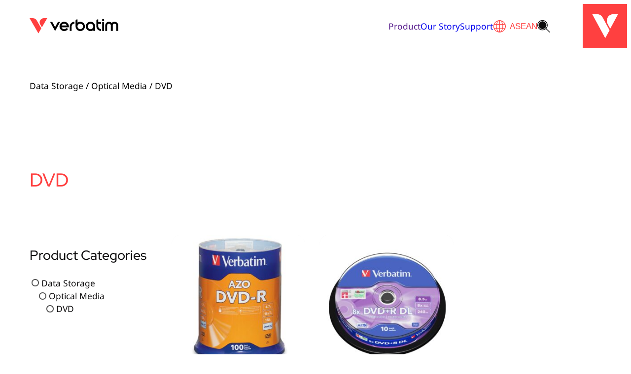

--- FILE ---
content_type: text/html; charset=UTF-8
request_url: https://verbatim.com.sg/product-category/data-storage/optical-media/dvd/
body_size: 16195
content:
<!doctype html>
<html lang="en-US">

<head>
	<meta charset="UTF-8">
	<meta name="viewport" content="width=device-width, initial-scale=1">
	<link rel="profile" href="https://gmpg.org/xfn/11">

	<meta name='robots' content='index, follow, max-image-preview:large, max-snippet:-1, max-video-preview:-1' />
	<style>img:is([sizes="auto" i], [sizes^="auto," i]) { contain-intrinsic-size: 3000px 1500px }</style>
	
	<!-- This site is optimized with the Yoast SEO plugin v26.6 - https://yoast.com/wordpress/plugins/seo/ -->
	<title>DVD - Verbatim Singapore</title>
	<link rel="canonical" href="https://verbatim.com.sg/product-category/data-storage/optical-media/dvd/" />
	<meta property="og:locale" content="en_US" />
	<meta property="og:type" content="article" />
	<meta property="og:title" content="DVD - Verbatim Singapore" />
	<meta property="og:url" content="https://verbatim.com.sg/product-category/data-storage/optical-media/dvd/" />
	<meta property="og:site_name" content="Verbatim Singapore" />
	<meta name="twitter:card" content="summary_large_image" />
	<script type="application/ld+json" class="yoast-schema-graph">{"@context":"https://schema.org","@graph":[{"@type":"CollectionPage","@id":"https://verbatim.com.sg/product-category/data-storage/optical-media/dvd/","url":"https://verbatim.com.sg/product-category/data-storage/optical-media/dvd/","name":"DVD - Verbatim Singapore","isPartOf":{"@id":"https://verbatim.com.sg/#website"},"primaryImageOfPage":{"@id":"https://verbatim.com.sg/product-category/data-storage/optical-media/dvd/#primaryimage"},"image":{"@id":"https://verbatim.com.sg/product-category/data-storage/optical-media/dvd/#primaryimage"},"thumbnailUrl":"https://cdn-s3-verbatimhk.s3.ap-east-1.amazonaws.com/wp-content/uploads/sites/2/2022/05/95102_97498_1.jpg","breadcrumb":{"@id":"https://verbatim.com.sg/product-category/data-storage/optical-media/dvd/#breadcrumb"},"inLanguage":"en-US"},{"@type":"ImageObject","inLanguage":"en-US","@id":"https://verbatim.com.sg/product-category/data-storage/optical-media/dvd/#primaryimage","url":"https://cdn-s3-verbatimhk.s3.ap-east-1.amazonaws.com/wp-content/uploads/sites/2/2022/05/95102_97498_1.jpg","contentUrl":"https://cdn-s3-verbatimhk.s3.ap-east-1.amazonaws.com/wp-content/uploads/sites/2/2022/05/95102_97498_1.jpg","width":1600,"height":1600},{"@type":"BreadcrumbList","@id":"https://verbatim.com.sg/product-category/data-storage/optical-media/dvd/#breadcrumb","itemListElement":[{"@type":"ListItem","position":1,"name":"Home","item":"https://verbatim.com.sg/"},{"@type":"ListItem","position":2,"name":"Data Storage","item":"https://verbatim.com.sg/product-category/data-storage/"},{"@type":"ListItem","position":3,"name":"Optical Media","item":"https://verbatim.com.sg/product-category/data-storage/optical-media/"},{"@type":"ListItem","position":4,"name":"DVD"}]},{"@type":"WebSite","@id":"https://verbatim.com.sg/#website","url":"https://verbatim.com.sg/","name":"Verbatim Singapore","description":"","publisher":{"@id":"https://verbatim.com.sg/#organization"},"potentialAction":[{"@type":"SearchAction","target":{"@type":"EntryPoint","urlTemplate":"https://verbatim.com.sg/?s={search_term_string}"},"query-input":{"@type":"PropertyValueSpecification","valueRequired":true,"valueName":"search_term_string"}}],"inLanguage":"en-US"},{"@type":"Organization","@id":"https://verbatim.com.sg/#organization","name":"Verbatim Singapore","url":"https://verbatim.com.sg/","logo":{"@type":"ImageObject","inLanguage":"en-US","@id":"https://verbatim.com.sg/#/schema/logo/image/","url":"https://cdn-s3-verbatimhk.s3.ap-east-1.amazonaws.com/wp-content/uploads/sites/2/2024/06/4736_Verbatim_Logo_RGB.AW_POS.svg","contentUrl":"https://cdn-s3-verbatimhk.s3.ap-east-1.amazonaws.com/wp-content/uploads/sites/2/2024/06/4736_Verbatim_Logo_RGB.AW_POS.svg","width":2000,"height":345,"caption":"Verbatim Singapore"},"image":{"@id":"https://verbatim.com.sg/#/schema/logo/image/"}}]}</script>
	<!-- / Yoast SEO plugin. -->


<link rel='dns-prefetch' href='//verbatim.com.sg' />
<link rel='stylesheet' id='font-awesome-css' href='https://verbatim.com.sg/wp-content/plugins/woocommerce-ajax-filters/berocket/assets/css/font-awesome.min.css?ver=6.8.3' media='all' />
<link rel='stylesheet' id='berocket_aapf_widget-style-css' href='https://verbatim.com.sg/wp-content/plugins/woocommerce-ajax-filters/assets/frontend/css/fullmain.min.css?ver=1.6.9.4' media='all' />
<link rel='stylesheet' id='sbi_styles-css' href='https://verbatim.com.sg/wp-content/plugins/instagram-feed-pro/css/sbi-styles.min.css?ver=6.7.0' media='all' />
<link rel='stylesheet' id='wp-block-library-css' href='https://verbatim.com.sg/wp-includes/css/dist/block-library/style.min.css?ver=6.8.3' media='all' />
<style id='acf-accordion-style-inline-css'>
.acf-block-preview .accordion .accordion__content{max-height:100%}.accordion{border-bottom:1px solid hsla(0,0%,50%,.2);margin:4px auto;padding-bottom:1rem}.accordion .accordion__header{align-items:center;border:none;cursor:pointer;display:flex;justify-content:space-between;outline:none;padding:0;position:relative;text-align:left;transition:.4s;width:100%}.accordion .accordion__header h2.accordion__heading{color:var(--wp--preset--color-primary);font-family:var(--wp--preset--font-family--heading-font);font-size:var(--wp--preset--font-size--mediumsmall);margin-bottom:0;margin-top:0}.accordion .accordion__header.active .accordion__icon{transform:rotate(180deg)}.accordion .accordion__header .accordion__toggle{background-color:transparent;border:none}.accordion .accordion__header .accordion__toggle .accordion__icon{height:1rem;width:1rem}.accordion .accordion__content{color:var(--wp--preset--color--darkergrey);font-size:var(--wp--preset--font-size--default);max-height:0;overflow:hidden;padding:0;transition:max-height .2s ease-out}.accordion .accordion__content>:last-child{margin-bottom:0}

/*# sourceMappingURL=accordion.css.map*/
</style>
<style id='acf-card-style-inline-css'>
*,:after,:before{box-sizing:border-box}.container{margin-left:auto;margin-right:auto;max-width:var(--wp--style--global--content-size);padding-left:var(--wp--style--root--padding-left);padding-right:var(--wp--style--root--padding-right);width:100%}.is-content-justification-space-between{justify-content:space-between}.is-content-justification-space-evenly{justify-content:space-evenly}.is-content-justification-center{justify-content:center}.is-content-justification-right{justify-content:flex-end}.is-content-justification-left{justify-content:flex-start}.grid-items-layout{display:grid;gap:var(--wp--preset--spacing--50);grid-template-columns:1fr}@media only screen and (min-width:768px){.grid-items-layout{grid-template-columns:repeat(3,1fr)}.items-per-row-1{grid-template-columns:repeat(1,1fr)}.items-per-row-2{grid-template-columns:repeat(2,1fr)}.items-per-row-3{grid-template-columns:repeat(3,1fr)}.items-per-row-4{grid-template-columns:repeat(4,1fr)}}@media only screen and (min-width:768px)and (max-width:1024px){.items-per-row-4{grid-template-columns:repeat(2,1fr)}}@media only screen and (min-width:768px){.items-per-row-5{grid-template-columns:repeat(5,1fr)}}@media only screen and (min-width:768px)and (max-width:1024px){.items-per-row-5{grid-template-columns:repeat(3,1fr)}}@media only screen and (min-width:768px){.items-per-row-6{grid-template-columns:repeat(6,1fr)}}@media only screen and (min-width:768px)and (max-width:1024px){.items-per-row-6{grid-template-columns:repeat(3,1fr)}}@media only screen and (min-width:768px){.items-per-row-7{grid-template-columns:repeat(7,1fr)}}@media only screen and (min-width:768px)and (max-width:1024px){.items-per-row-7{grid-template-columns:repeat(3,1fr)}}@media only screen and (min-width:768px){.items-per-row-8{grid-template-columns:repeat(8,1fr)}}@media only screen and (min-width:768px)and (max-width:1024px){.items-per-row-8{grid-template-columns:repeat(3,1fr);grid-template-columns:repeat(4,1fr)}}@media only screen and (min-width:768px){.items-per-row-9{grid-template-columns:repeat(9,1fr)}}@media only screen and (min-width:768px)and (max-width:1024px){.items-per-row-9{grid-template-columns:repeat(3,1fr)}}@media only screen and (min-width:768px){.items-per-row-10{grid-template-columns:repeat(10,1fr)}}@media only screen and (min-width:768px)and (max-width:1024px){.items-per-row-10{grid-template-columns:repeat(3,1fr);grid-template-columns:repeat(5,1fr)}}@media only screen and (min-width:768px){.items-per-row-11{grid-template-columns:repeat(11,1fr)}}@media only screen and (min-width:768px)and (max-width:1024px){.items-per-row-11{grid-template-columns:repeat(3,1fr)}}@media only screen and (min-width:768px){.items-per-row-12{grid-template-columns:repeat(12,1fr)}}@media only screen and (min-width:768px)and (max-width:1024px){.items-per-row-12{grid-template-columns:repeat(3,1fr);grid-template-columns:repeat(6,1fr)}}.card--block .wp-block-image{margin:0}.card--block:not(.is-style-unstyled){background-color:var(--wp--preset--color--grey);border-radius:20px;padding-bottom:2rem}.card--block:not(.is-style-unstyled) .wp-block-image{border-radius:20px 20px 0 0!important;margin:0 0 2rem;overflow:hidden}.card--block:not(.is-style-unstyled) .wp-block-image img{border-radius:20px 20px 0 0!important;transition:.35s ease-out}.card--block:not(.is-style-unstyled) .wp-block-image img:hover{transform:scale(1.12)}.card--block:not(.is-style-unstyled)>:not(.wp-block-image){padding-left:1.5rem;padding-right:1.5rem}

/*# sourceMappingURL=card.css.map*/
</style>
<style id='acf-card-slider-style-inline-css'>
*,:after,:before{box-sizing:border-box}.container{margin-left:auto;margin-right:auto;max-width:var(--wp--style--global--content-size);padding-left:var(--wp--style--root--padding-left);padding-right:var(--wp--style--root--padding-right);width:100%}.is-content-justification-space-between{justify-content:space-between}.is-content-justification-space-evenly{justify-content:space-evenly}.is-content-justification-center{justify-content:center}.is-content-justification-right{justify-content:flex-end}.is-content-justification-left{justify-content:flex-start}.grid-items-layout{display:grid;gap:var(--wp--preset--spacing--50);grid-template-columns:1fr}@media only screen and (min-width:768px){.grid-items-layout{grid-template-columns:repeat(3,1fr)}.items-per-row-1{grid-template-columns:repeat(1,1fr)}.items-per-row-2{grid-template-columns:repeat(2,1fr)}.items-per-row-3{grid-template-columns:repeat(3,1fr)}.items-per-row-4{grid-template-columns:repeat(4,1fr)}}@media only screen and (min-width:768px)and (max-width:1024px){.items-per-row-4{grid-template-columns:repeat(2,1fr)}}@media only screen and (min-width:768px){.items-per-row-5{grid-template-columns:repeat(5,1fr)}}@media only screen and (min-width:768px)and (max-width:1024px){.items-per-row-5{grid-template-columns:repeat(3,1fr)}}@media only screen and (min-width:768px){.items-per-row-6{grid-template-columns:repeat(6,1fr)}}@media only screen and (min-width:768px)and (max-width:1024px){.items-per-row-6{grid-template-columns:repeat(3,1fr)}}@media only screen and (min-width:768px){.items-per-row-7{grid-template-columns:repeat(7,1fr)}}@media only screen and (min-width:768px)and (max-width:1024px){.items-per-row-7{grid-template-columns:repeat(3,1fr)}}@media only screen and (min-width:768px){.items-per-row-8{grid-template-columns:repeat(8,1fr)}}@media only screen and (min-width:768px)and (max-width:1024px){.items-per-row-8{grid-template-columns:repeat(3,1fr);grid-template-columns:repeat(4,1fr)}}@media only screen and (min-width:768px){.items-per-row-9{grid-template-columns:repeat(9,1fr)}}@media only screen and (min-width:768px)and (max-width:1024px){.items-per-row-9{grid-template-columns:repeat(3,1fr)}}@media only screen and (min-width:768px){.items-per-row-10{grid-template-columns:repeat(10,1fr)}}@media only screen and (min-width:768px)and (max-width:1024px){.items-per-row-10{grid-template-columns:repeat(3,1fr);grid-template-columns:repeat(5,1fr)}}@media only screen and (min-width:768px){.items-per-row-11{grid-template-columns:repeat(11,1fr)}}@media only screen and (min-width:768px)and (max-width:1024px){.items-per-row-11{grid-template-columns:repeat(3,1fr)}}@media only screen and (min-width:768px){.items-per-row-12{grid-template-columns:repeat(12,1fr)}}@media only screen and (min-width:768px)and (max-width:1024px){.items-per-row-12{grid-template-columns:repeat(3,1fr);grid-template-columns:repeat(6,1fr)}}.card-slider--block .splide__arrows{align-items:center;display:flex;gap:.5rem;justify-content:flex-start;margin-top:2rem}.card-slider--block .splide__arrow{background-color:var(--wp--preset--color--darkgrey);height:40px;opacity:1;position:static;transform:translateY(0);width:40px}.card-slider--block .splide__arrow svg{fill:var(--wp--preset--color--white);height:20px;width:20px}.card-slider--block.alignfull{margin-left:0!important}@media only screen and (min-width:1192px){.card-slider--block.alignfull{margin-left:calc((100% - var(--wp--style--global--content-size))/2)!important}}

/*# sourceMappingURL=card-slider.css.map*/
</style>
<link rel='stylesheet' id='acf-download-style-css' href='https://verbatim.com.sg/wp-content/themes/verbatim-theme-2024/gutenberg/blocks/downloads/downloads.css?ver=6.8.3' media='all' />
<style id='acf-gallery-carousel-style-inline-css'>
*,:after,:before{box-sizing:border-box}.container{margin-left:auto;margin-right:auto;max-width:var(--wp--style--global--content-size);padding-left:var(--wp--style--root--padding-left);padding-right:var(--wp--style--root--padding-right);width:100%}.is-content-justification-space-between{justify-content:space-between}.is-content-justification-space-evenly{justify-content:space-evenly}.is-content-justification-center{justify-content:center}.is-content-justification-right{justify-content:flex-end}.is-content-justification-left{justify-content:flex-start}.grid-items-layout{display:grid;gap:var(--wp--preset--spacing--50);grid-template-columns:1fr}@media only screen and (min-width:768px){.grid-items-layout{grid-template-columns:repeat(3,1fr)}.items-per-row-1{grid-template-columns:repeat(1,1fr)}.items-per-row-2{grid-template-columns:repeat(2,1fr)}.items-per-row-3{grid-template-columns:repeat(3,1fr)}.items-per-row-4{grid-template-columns:repeat(4,1fr)}}@media only screen and (min-width:768px)and (max-width:1024px){.items-per-row-4{grid-template-columns:repeat(2,1fr)}}@media only screen and (min-width:768px){.items-per-row-5{grid-template-columns:repeat(5,1fr)}}@media only screen and (min-width:768px)and (max-width:1024px){.items-per-row-5{grid-template-columns:repeat(3,1fr)}}@media only screen and (min-width:768px){.items-per-row-6{grid-template-columns:repeat(6,1fr)}}@media only screen and (min-width:768px)and (max-width:1024px){.items-per-row-6{grid-template-columns:repeat(3,1fr)}}@media only screen and (min-width:768px){.items-per-row-7{grid-template-columns:repeat(7,1fr)}}@media only screen and (min-width:768px)and (max-width:1024px){.items-per-row-7{grid-template-columns:repeat(3,1fr)}}@media only screen and (min-width:768px){.items-per-row-8{grid-template-columns:repeat(8,1fr)}}@media only screen and (min-width:768px)and (max-width:1024px){.items-per-row-8{grid-template-columns:repeat(3,1fr);grid-template-columns:repeat(4,1fr)}}@media only screen and (min-width:768px){.items-per-row-9{grid-template-columns:repeat(9,1fr)}}@media only screen and (min-width:768px)and (max-width:1024px){.items-per-row-9{grid-template-columns:repeat(3,1fr)}}@media only screen and (min-width:768px){.items-per-row-10{grid-template-columns:repeat(10,1fr)}}@media only screen and (min-width:768px)and (max-width:1024px){.items-per-row-10{grid-template-columns:repeat(3,1fr);grid-template-columns:repeat(5,1fr)}}@media only screen and (min-width:768px){.items-per-row-11{grid-template-columns:repeat(11,1fr)}}@media only screen and (min-width:768px)and (max-width:1024px){.items-per-row-11{grid-template-columns:repeat(3,1fr)}}@media only screen and (min-width:768px){.items-per-row-12{grid-template-columns:repeat(12,1fr)}}@media only screen and (min-width:768px)and (max-width:1024px){.items-per-row-12{grid-template-columns:repeat(3,1fr);grid-template-columns:repeat(6,1fr)}}.disable-splide__list{display:flex;flex-wrap:wrap}.disable-splide__list .splide__slide{flex:1 0 0;max-width:100%}

/*# sourceMappingURL=gallery-carousel.css.map*/
</style>
<style id='acf-query-items-style-inline-css'>
*,:after,:before{box-sizing:border-box}.container{margin-left:auto;margin-right:auto;max-width:var(--wp--style--global--content-size);padding-left:var(--wp--style--root--padding-left);padding-right:var(--wp--style--root--padding-right);width:100%}.is-content-justification-space-between{justify-content:space-between}.is-content-justification-space-evenly{justify-content:space-evenly}.is-content-justification-center{justify-content:center}.is-content-justification-right{justify-content:flex-end}.is-content-justification-left{justify-content:flex-start}.grid-items-layout{display:grid;gap:var(--wp--preset--spacing--50);grid-template-columns:1fr}@media only screen and (min-width:768px){.grid-items-layout{grid-template-columns:repeat(3,1fr)}.items-per-row-1{grid-template-columns:repeat(1,1fr)}.items-per-row-2{grid-template-columns:repeat(2,1fr)}.items-per-row-3{grid-template-columns:repeat(3,1fr)}.items-per-row-4{grid-template-columns:repeat(4,1fr)}}@media only screen and (min-width:768px)and (max-width:1024px){.items-per-row-4{grid-template-columns:repeat(2,1fr)}}@media only screen and (min-width:768px){.items-per-row-5{grid-template-columns:repeat(5,1fr)}}@media only screen and (min-width:768px)and (max-width:1024px){.items-per-row-5{grid-template-columns:repeat(3,1fr)}}@media only screen and (min-width:768px){.items-per-row-6{grid-template-columns:repeat(6,1fr)}}@media only screen and (min-width:768px)and (max-width:1024px){.items-per-row-6{grid-template-columns:repeat(3,1fr)}}@media only screen and (min-width:768px){.items-per-row-7{grid-template-columns:repeat(7,1fr)}}@media only screen and (min-width:768px)and (max-width:1024px){.items-per-row-7{grid-template-columns:repeat(3,1fr)}}@media only screen and (min-width:768px){.items-per-row-8{grid-template-columns:repeat(8,1fr)}}@media only screen and (min-width:768px)and (max-width:1024px){.items-per-row-8{grid-template-columns:repeat(3,1fr);grid-template-columns:repeat(4,1fr)}}@media only screen and (min-width:768px){.items-per-row-9{grid-template-columns:repeat(9,1fr)}}@media only screen and (min-width:768px)and (max-width:1024px){.items-per-row-9{grid-template-columns:repeat(3,1fr)}}@media only screen and (min-width:768px){.items-per-row-10{grid-template-columns:repeat(10,1fr)}}@media only screen and (min-width:768px)and (max-width:1024px){.items-per-row-10{grid-template-columns:repeat(3,1fr);grid-template-columns:repeat(5,1fr)}}@media only screen and (min-width:768px){.items-per-row-11{grid-template-columns:repeat(11,1fr)}}@media only screen and (min-width:768px)and (max-width:1024px){.items-per-row-11{grid-template-columns:repeat(3,1fr)}}@media only screen and (min-width:768px){.items-per-row-12{grid-template-columns:repeat(12,1fr)}}@media only screen and (min-width:768px)and (max-width:1024px){.items-per-row-12{grid-template-columns:repeat(3,1fr);grid-template-columns:repeat(6,1fr)}}

/*# sourceMappingURL=query-items.css.map*/
</style>
<style id='acf-slider-style-inline-css'>
*,:after,:before{box-sizing:border-box}.container{margin-left:auto;margin-right:auto;max-width:var(--wp--style--global--content-size);padding-left:var(--wp--style--root--padding-left);padding-right:var(--wp--style--root--padding-right);width:100%}.is-content-justification-space-between{justify-content:space-between}.is-content-justification-space-evenly{justify-content:space-evenly}.is-content-justification-center{justify-content:center}.is-content-justification-right{justify-content:flex-end}.is-content-justification-left{justify-content:flex-start}.grid-items-layout{display:grid;gap:var(--wp--preset--spacing--50);grid-template-columns:1fr}@media only screen and (min-width:768px){.grid-items-layout{grid-template-columns:repeat(3,1fr)}.items-per-row-1{grid-template-columns:repeat(1,1fr)}.items-per-row-2{grid-template-columns:repeat(2,1fr)}.items-per-row-3{grid-template-columns:repeat(3,1fr)}.items-per-row-4{grid-template-columns:repeat(4,1fr)}}@media only screen and (min-width:768px)and (max-width:1024px){.items-per-row-4{grid-template-columns:repeat(2,1fr)}}@media only screen and (min-width:768px){.items-per-row-5{grid-template-columns:repeat(5,1fr)}}@media only screen and (min-width:768px)and (max-width:1024px){.items-per-row-5{grid-template-columns:repeat(3,1fr)}}@media only screen and (min-width:768px){.items-per-row-6{grid-template-columns:repeat(6,1fr)}}@media only screen and (min-width:768px)and (max-width:1024px){.items-per-row-6{grid-template-columns:repeat(3,1fr)}}@media only screen and (min-width:768px){.items-per-row-7{grid-template-columns:repeat(7,1fr)}}@media only screen and (min-width:768px)and (max-width:1024px){.items-per-row-7{grid-template-columns:repeat(3,1fr)}}@media only screen and (min-width:768px){.items-per-row-8{grid-template-columns:repeat(8,1fr)}}@media only screen and (min-width:768px)and (max-width:1024px){.items-per-row-8{grid-template-columns:repeat(3,1fr);grid-template-columns:repeat(4,1fr)}}@media only screen and (min-width:768px){.items-per-row-9{grid-template-columns:repeat(9,1fr)}}@media only screen and (min-width:768px)and (max-width:1024px){.items-per-row-9{grid-template-columns:repeat(3,1fr)}}@media only screen and (min-width:768px){.items-per-row-10{grid-template-columns:repeat(10,1fr)}}@media only screen and (min-width:768px)and (max-width:1024px){.items-per-row-10{grid-template-columns:repeat(3,1fr);grid-template-columns:repeat(5,1fr)}}@media only screen and (min-width:768px){.items-per-row-11{grid-template-columns:repeat(11,1fr)}}@media only screen and (min-width:768px)and (max-width:1024px){.items-per-row-11{grid-template-columns:repeat(3,1fr)}}@media only screen and (min-width:768px){.items-per-row-12{grid-template-columns:repeat(12,1fr)}}@media only screen and (min-width:768px)and (max-width:1024px){.items-per-row-12{grid-template-columns:repeat(3,1fr);grid-template-columns:repeat(6,1fr)}}.slider{display:block}.slider .text{color:var(--wp--preset--color--primary);display:flex}.wp-block-acf-slider .splide,.wp-block-acf-slider .splide .acf-innerblocks-container,.wp-block-acf-slider .splide .acf-innerblocks-container .wp-block-cover,.wp-block-acf-slider .splide .splide__list,.wp-block-acf-slider .splide .splide__slide,.wp-block-acf-slider .splide .splide__track{min-height:inherit}

/*# sourceMappingURL=slider.css.map*/
</style>
<link rel='stylesheet' id='acf-tabs-style-css' href='https://verbatim.com.sg/wp-content/themes/verbatim-theme-2024/gutenberg/blocks/tabs/tabs.css?ver=6.8.3' media='all' />
<link rel='stylesheet' id='acf-testimonials-style-css' href='https://verbatim.com.sg/wp-content/themes/verbatim-theme-2024/gutenberg/blocks/testimonials/testimonials.css?ver=6.8.3' media='all' />
<link rel='stylesheet' id='acf-vertical-slider-style-css' href='https://verbatim.com.sg/wp-content/themes/verbatim-theme-2024/gutenberg/blocks/vertical-slider/vertical-slider.css?ver=6.8.3' media='all' />
<link rel='stylesheet' id='acf-where-to-buy-style-css' href='https://verbatim.com.sg/wp-content/themes/verbatim-theme-2024/gutenberg/blocks/where-to-buy/where-to-buy.css?ver=6.8.3' media='all' />
<style id='global-styles-inline-css'>
:root{--wp--preset--aspect-ratio--square: 1;--wp--preset--aspect-ratio--4-3: 4/3;--wp--preset--aspect-ratio--3-4: 3/4;--wp--preset--aspect-ratio--3-2: 3/2;--wp--preset--aspect-ratio--2-3: 2/3;--wp--preset--aspect-ratio--16-9: 16/9;--wp--preset--aspect-ratio--9-16: 9/16;--wp--preset--aspect-ratio--custom-8-9: 8/9;--wp--preset--aspect-ratio--custom-2-1: 2/1;--wp--preset--color--black: #000000;--wp--preset--color--cyan-bluish-gray: #abb8c3;--wp--preset--color--white: #ffffff;--wp--preset--color--pale-pink: #f78da7;--wp--preset--color--vivid-red: #cf2e2e;--wp--preset--color--luminous-vivid-orange: #ff6900;--wp--preset--color--luminous-vivid-amber: #fcb900;--wp--preset--color--light-green-cyan: #7bdcb5;--wp--preset--color--vivid-green-cyan: #00d084;--wp--preset--color--pale-cyan-blue: #8ed1fc;--wp--preset--color--vivid-cyan-blue: #0693e3;--wp--preset--color--vivid-purple: #9b51e0;--wp--preset--color--primary: #0D0C0D;--wp--preset--color--secondary: #FF4040;--wp--preset--color--darkergrey: #6A696A;--wp--preset--color--darkgrey: #989898;--wp--preset--color--grey: #F5F5F5;--wp--preset--gradient--vivid-cyan-blue-to-vivid-purple: linear-gradient(135deg,rgba(6,147,227,1) 0%,rgb(155,81,224) 100%);--wp--preset--gradient--light-green-cyan-to-vivid-green-cyan: linear-gradient(135deg,rgb(122,220,180) 0%,rgb(0,208,130) 100%);--wp--preset--gradient--luminous-vivid-amber-to-luminous-vivid-orange: linear-gradient(135deg,rgba(252,185,0,1) 0%,rgba(255,105,0,1) 100%);--wp--preset--gradient--luminous-vivid-orange-to-vivid-red: linear-gradient(135deg,rgba(255,105,0,1) 0%,rgb(207,46,46) 100%);--wp--preset--gradient--very-light-gray-to-cyan-bluish-gray: linear-gradient(135deg,rgb(238,238,238) 0%,rgb(169,184,195) 100%);--wp--preset--gradient--cool-to-warm-spectrum: linear-gradient(135deg,rgb(74,234,220) 0%,rgb(151,120,209) 20%,rgb(207,42,186) 40%,rgb(238,44,130) 60%,rgb(251,105,98) 80%,rgb(254,248,76) 100%);--wp--preset--gradient--blush-light-purple: linear-gradient(135deg,rgb(255,206,236) 0%,rgb(152,150,240) 100%);--wp--preset--gradient--blush-bordeaux: linear-gradient(135deg,rgb(254,205,165) 0%,rgb(254,45,45) 50%,rgb(107,0,62) 100%);--wp--preset--gradient--luminous-dusk: linear-gradient(135deg,rgb(255,203,112) 0%,rgb(199,81,192) 50%,rgb(65,88,208) 100%);--wp--preset--gradient--pale-ocean: linear-gradient(135deg,rgb(255,245,203) 0%,rgb(182,227,212) 50%,rgb(51,167,181) 100%);--wp--preset--gradient--electric-grass: linear-gradient(135deg,rgb(202,248,128) 0%,rgb(113,206,126) 100%);--wp--preset--gradient--midnight: linear-gradient(135deg,rgb(2,3,129) 0%,rgb(40,116,252) 100%);--wp--preset--gradient--banner: radial-gradient(circle closest-side at 65% , transparent, var(--wp--preset--color--dark) 350%);--wp--preset--gradient--bottom-fade: linear-gradient(0deg,rgb(0,0,0) 0%,rgba(0,0,0,0.78) 20%,rgba(0,0,0,0) 59%);--wp--preset--gradient--white-fade: linear-gradient(260deg, rgba(255, 255, 255, 0) 10%, rgb(255, 255, 255) 45%);--wp--preset--font-size--small: 14px;--wp--preset--font-size--medium: clamp(22px, 1.375rem + ((1vw - 3.2px) * 0.536), 28px);--wp--preset--font-size--large: clamp(28px, 1.75rem + ((1vw - 3.2px) * 1.071), 40px);--wp--preset--font-size--x-large: clamp(25.014px, 1.563rem + ((1vw - 3.2px) * 1.517), 42px);--wp--preset--font-size--default: clamp(14px, 0.875rem + ((1vw - 3.2px) * 0.357), 18px);--wp--preset--font-size--mediumsmall: clamp(19px, 1.188rem + ((1vw - 3.2px) * 0.268), 22px);--wp--preset--font-size--xlarge: clamp(36px, 2.25rem + ((1vw - 3.2px) * 4.107), 82px);--wp--preset--font-size--xxlarge: clamp(44px, 2.75rem + ((1vw - 3.2px) * 6.786), 120px);--wp--preset--font-size--huge: clamp(48px, 3rem + ((1vw - 3.2px) * 8.214), 140px);--wp--preset--font-family--heading-font: "Red Hat Display", sans-serif;;--wp--preset--font-family--body-font: "Noto Sans", sans-serif;;--wp--preset--spacing--20: 16px;--wp--preset--spacing--30: clamp(1.1rem, 5vw, 2rem);--wp--preset--spacing--40: clamp(1.5rem, 1.8rem + ((1vw - 0.48rem) * 2.885), 3rem);--wp--preset--spacing--50: clamp(2rem, 6vw, 5rem);--wp--preset--spacing--60: clamp(2.2rem, 7vw, 7rem);--wp--preset--spacing--70: clamp(2.5rem, 5.25rem + ((1vw - 0.48rem) * 9.096), 8rem);--wp--preset--spacing--80: clamp(4rem, 14vw, 11rem);--wp--preset--shadow--natural: 6px 6px 9px rgba(0, 0, 0, 0.2);--wp--preset--shadow--deep: 12px 12px 50px rgba(0, 0, 0, 0.4);--wp--preset--shadow--sharp: 6px 6px 0px rgba(0, 0, 0, 0.2);--wp--preset--shadow--outlined: 6px 6px 0px -3px rgba(255, 255, 255, 1), 6px 6px rgba(0, 0, 0, 1);--wp--preset--shadow--crisp: 6px 6px 0px rgba(0, 0, 0, 1);--wp--custom--core-styles--color--text: #000000;--wp--custom--core-styles--color--background: #ffffff;--wp--custom--button-styles--color--background: var(--wp--preset--color--primary);--wp--custom--button-styles--color--text: var(--wp--preset--color--secondary);--wp--custom--button-styles--hover--color--background: var(--wp--preset--color--secondary);--wp--custom--button-styles--hover--color--text: var(--wp--preset--color--primary);--wp--custom--button-styles--hover--border--width: 1px;--wp--custom--button-styles--hover--border--color: var(--wp--preset--color--primary);--wp--custom--button-styles--hover--border--style: solid;--wp--custom--button-styles--hover--border--focus: var(--wp--preset--color--primary);--wp--custom--button-styles--spacing--padding--top: 0.6rem;--wp--custom--button-styles--spacing--padding--bottom: 0.6rem;--wp--custom--button-styles--spacing--padding--left: 1rem;--wp--custom--button-styles--spacing--padding--right: 1rem;--wp--custom--button-styles--border--radius: var(--wp--custom--border-radius--sm);--wp--custom--button-styles--border--style: solid;--wp--custom--button-styles--border--width: 1px;--wp--custom--button-styles--border--color: var(--wp--preset--color--primary);--wp--custom--link-styles--color--text: var(--wp--preset--color--primary);--wp--custom--link-styles--hover--color--text: var(--wp--preset--color--primary);--wp--custom--link-styles--visited--color--text: var(--wp--preset--color--primary);--wp--custom--link-styles--focus--color--text: var(--wp--preset--color--primary);--wp--custom--border-radius--sm: 3px;--wp--custom--border-radius--md: 5px;--wp--custom--border-radius--lg: 10px;--wp--custom--border-radius--xlg: 20px;--wp--custom--box-shadows--sm: 0 1px 3px 0 rgba(0, 0, 0, 0.1), 0 1px 2px -1px rgba(0, 0, 0, 0.1);--wp--custom--box-shadows--md: 0 4px 6px -1px rgba(0, 0, 0, 0.1), 0 2px 4px -2px rgba(0, 0, 0, 0.1);--wp--custom--box-shadows--lg: 0 10px 15px -3px rgba(0, 0, 0, 0.1), 0 4px 6px -4px rgba(0, 0, 0, 0.1);--wp--custom--form-inputs--border-radius: 0.25rem;--wp--custom--form-inputs--border-width: 1px;--wp--custom--form-inputs--border-color: var(--wp--preset--color--darkgrey);--wp--custom--form-inputs--background-color: ;--wp--custom--form-inputs--color: var(--wp--preset--color--primary);--wp--custom--form-inputs--focus: var(--wp--preset--color--primary);--wp--custom--form-inputs--input-font-size: 1rem;--wp--custom--form-inputs--label-color: var(--wp--preset--color--primary);--wp--custom--form-inputs--label-font-size: 1rem;}:root { --wp--style--global--content-size: 1192px;--wp--style--global--wide-size: 1440px; }:where(body) { margin: 0; }.wp-site-blocks { padding-top: var(--wp--style--root--padding-top); padding-bottom: var(--wp--style--root--padding-bottom); }.has-global-padding { padding-right: var(--wp--style--root--padding-right); padding-left: var(--wp--style--root--padding-left); }.has-global-padding > .alignfull { margin-right: calc(var(--wp--style--root--padding-right) * -1); margin-left: calc(var(--wp--style--root--padding-left) * -1); }.has-global-padding :where(:not(.alignfull.is-layout-flow) > .has-global-padding:not(.wp-block-block, .alignfull)) { padding-right: 0; padding-left: 0; }.has-global-padding :where(:not(.alignfull.is-layout-flow) > .has-global-padding:not(.wp-block-block, .alignfull)) > .alignfull { margin-left: 0; margin-right: 0; }.wp-site-blocks > .alignleft { float: left; margin-right: 2em; }.wp-site-blocks > .alignright { float: right; margin-left: 2em; }.wp-site-blocks > .aligncenter { justify-content: center; margin-left: auto; margin-right: auto; }:where(.wp-site-blocks) > * { margin-block-start: 1.2rem; margin-block-end: 0; }:where(.wp-site-blocks) > :first-child { margin-block-start: 0; }:where(.wp-site-blocks) > :last-child { margin-block-end: 0; }:root { --wp--style--block-gap: 1.2rem; }:root :where(.is-layout-flow) > :first-child{margin-block-start: 0;}:root :where(.is-layout-flow) > :last-child{margin-block-end: 0;}:root :where(.is-layout-flow) > *{margin-block-start: 1.2rem;margin-block-end: 0;}:root :where(.is-layout-constrained) > :first-child{margin-block-start: 0;}:root :where(.is-layout-constrained) > :last-child{margin-block-end: 0;}:root :where(.is-layout-constrained) > *{margin-block-start: 1.2rem;margin-block-end: 0;}:root :where(.is-layout-flex){gap: 1.2rem;}:root :where(.is-layout-grid){gap: 1.2rem;}.is-layout-flow > .alignleft{float: left;margin-inline-start: 0;margin-inline-end: 2em;}.is-layout-flow > .alignright{float: right;margin-inline-start: 2em;margin-inline-end: 0;}.is-layout-flow > .aligncenter{margin-left: auto !important;margin-right: auto !important;}.is-layout-constrained > .alignleft{float: left;margin-inline-start: 0;margin-inline-end: 2em;}.is-layout-constrained > .alignright{float: right;margin-inline-start: 2em;margin-inline-end: 0;}.is-layout-constrained > .aligncenter{margin-left: auto !important;margin-right: auto !important;}.is-layout-constrained > :where(:not(.alignleft):not(.alignright):not(.alignfull)){max-width: var(--wp--style--global--content-size);margin-left: auto !important;margin-right: auto !important;}.is-layout-constrained > .alignwide{max-width: var(--wp--style--global--wide-size);}body .is-layout-flex{display: flex;}.is-layout-flex{flex-wrap: wrap;align-items: center;}.is-layout-flex > :is(*, div){margin: 0;}body .is-layout-grid{display: grid;}.is-layout-grid > :is(*, div){margin: 0;}body{color: var(--wp--preset--color--primary);font-family: var(--wp--preset--font-family--body-font);font-size: clamp(14px, 0.875rem + ((1vw - 3.2px) * 0.357), 18px);font-style: normal;font-weight: 400;line-height: 1.4;--wp--style--root--padding-top: 0px;--wp--style--root--padding-right: 1rem;--wp--style--root--padding-bottom: 0px;--wp--style--root--padding-left: 1rem;}a:where(:not(.wp-element-button)){color: var(--wp--custom--link-styles--color--text);text-decoration: underline;}:root :where(a:where(:not(.wp-element-button)):visited){color: var(--wp--custom--link-styles--visited--color--text);}:root :where(a:where(:not(.wp-element-button)):hover){color: var(--wp--custom--link-styles--hover--color--text);}:root :where(a:where(:not(.wp-element-button)):focus){color: var(--wp--custom--link-styles--focus--color--text);}h1, h2, h3, h4, h5, h6{font-family: var(--wp--preset--font-family--heading-font);font-size: var(--wp--preset--font-size--medium);font-style: normal;font-weight: 500;line-height: 1.1;}h1{font-size: var(--wp--preset--font-size--xlarge);line-height: 1.15;}h2{font-size: var(--wp--preset--font-size--large);}h3{font-size: var(--wp--preset--font-size--medium);}h4{font-size: var(--wp--preset--font-size--mediumsmall);}h5{font-size: var(--wp--preset--font-size--default);}h6{font-size: var(--wp--preset--font-size--default);}:root :where(.wp-element-button, .wp-block-button__link){background-color: var(--wp--preset--color--primary);border-radius: 999px;border-width: 0;color: var(--wp--preset--color--white);text-align: center;font-family: var(--wp--preset--font-family--body-font);font-size: clamp(0.875rem, 0.875rem + ((1vw - 0.2rem) * 0.179), 1rem);font-style: normal;font-weight: 400;line-height: 1;padding-top: 16px;padding-right: 24px;padding-bottom: 16px;padding-left: 24px;text-decoration: none;}:root :where(.wp-element-button:hover, .wp-block-button__link:hover){background-color: var(--wp--preset--color--secondary) !important;}.has-black-color{color: var(--wp--preset--color--black) !important;}.has-cyan-bluish-gray-color{color: var(--wp--preset--color--cyan-bluish-gray) !important;}.has-white-color{color: var(--wp--preset--color--white) !important;}.has-pale-pink-color{color: var(--wp--preset--color--pale-pink) !important;}.has-vivid-red-color{color: var(--wp--preset--color--vivid-red) !important;}.has-luminous-vivid-orange-color{color: var(--wp--preset--color--luminous-vivid-orange) !important;}.has-luminous-vivid-amber-color{color: var(--wp--preset--color--luminous-vivid-amber) !important;}.has-light-green-cyan-color{color: var(--wp--preset--color--light-green-cyan) !important;}.has-vivid-green-cyan-color{color: var(--wp--preset--color--vivid-green-cyan) !important;}.has-pale-cyan-blue-color{color: var(--wp--preset--color--pale-cyan-blue) !important;}.has-vivid-cyan-blue-color{color: var(--wp--preset--color--vivid-cyan-blue) !important;}.has-vivid-purple-color{color: var(--wp--preset--color--vivid-purple) !important;}.has-primary-color{color: var(--wp--preset--color--primary) !important;}.has-secondary-color{color: var(--wp--preset--color--secondary) !important;}.has-darkergrey-color{color: var(--wp--preset--color--darkergrey) !important;}.has-darkgrey-color{color: var(--wp--preset--color--darkgrey) !important;}.has-grey-color{color: var(--wp--preset--color--grey) !important;}.has-black-background-color{background-color: var(--wp--preset--color--black) !important;}.has-cyan-bluish-gray-background-color{background-color: var(--wp--preset--color--cyan-bluish-gray) !important;}.has-white-background-color{background-color: var(--wp--preset--color--white) !important;}.has-pale-pink-background-color{background-color: var(--wp--preset--color--pale-pink) !important;}.has-vivid-red-background-color{background-color: var(--wp--preset--color--vivid-red) !important;}.has-luminous-vivid-orange-background-color{background-color: var(--wp--preset--color--luminous-vivid-orange) !important;}.has-luminous-vivid-amber-background-color{background-color: var(--wp--preset--color--luminous-vivid-amber) !important;}.has-light-green-cyan-background-color{background-color: var(--wp--preset--color--light-green-cyan) !important;}.has-vivid-green-cyan-background-color{background-color: var(--wp--preset--color--vivid-green-cyan) !important;}.has-pale-cyan-blue-background-color{background-color: var(--wp--preset--color--pale-cyan-blue) !important;}.has-vivid-cyan-blue-background-color{background-color: var(--wp--preset--color--vivid-cyan-blue) !important;}.has-vivid-purple-background-color{background-color: var(--wp--preset--color--vivid-purple) !important;}.has-primary-background-color{background-color: var(--wp--preset--color--primary) !important;}.has-secondary-background-color{background-color: var(--wp--preset--color--secondary) !important;}.has-darkergrey-background-color{background-color: var(--wp--preset--color--darkergrey) !important;}.has-darkgrey-background-color{background-color: var(--wp--preset--color--darkgrey) !important;}.has-grey-background-color{background-color: var(--wp--preset--color--grey) !important;}.has-black-border-color{border-color: var(--wp--preset--color--black) !important;}.has-cyan-bluish-gray-border-color{border-color: var(--wp--preset--color--cyan-bluish-gray) !important;}.has-white-border-color{border-color: var(--wp--preset--color--white) !important;}.has-pale-pink-border-color{border-color: var(--wp--preset--color--pale-pink) !important;}.has-vivid-red-border-color{border-color: var(--wp--preset--color--vivid-red) !important;}.has-luminous-vivid-orange-border-color{border-color: var(--wp--preset--color--luminous-vivid-orange) !important;}.has-luminous-vivid-amber-border-color{border-color: var(--wp--preset--color--luminous-vivid-amber) !important;}.has-light-green-cyan-border-color{border-color: var(--wp--preset--color--light-green-cyan) !important;}.has-vivid-green-cyan-border-color{border-color: var(--wp--preset--color--vivid-green-cyan) !important;}.has-pale-cyan-blue-border-color{border-color: var(--wp--preset--color--pale-cyan-blue) !important;}.has-vivid-cyan-blue-border-color{border-color: var(--wp--preset--color--vivid-cyan-blue) !important;}.has-vivid-purple-border-color{border-color: var(--wp--preset--color--vivid-purple) !important;}.has-primary-border-color{border-color: var(--wp--preset--color--primary) !important;}.has-secondary-border-color{border-color: var(--wp--preset--color--secondary) !important;}.has-darkergrey-border-color{border-color: var(--wp--preset--color--darkergrey) !important;}.has-darkgrey-border-color{border-color: var(--wp--preset--color--darkgrey) !important;}.has-grey-border-color{border-color: var(--wp--preset--color--grey) !important;}.has-vivid-cyan-blue-to-vivid-purple-gradient-background{background: var(--wp--preset--gradient--vivid-cyan-blue-to-vivid-purple) !important;}.has-light-green-cyan-to-vivid-green-cyan-gradient-background{background: var(--wp--preset--gradient--light-green-cyan-to-vivid-green-cyan) !important;}.has-luminous-vivid-amber-to-luminous-vivid-orange-gradient-background{background: var(--wp--preset--gradient--luminous-vivid-amber-to-luminous-vivid-orange) !important;}.has-luminous-vivid-orange-to-vivid-red-gradient-background{background: var(--wp--preset--gradient--luminous-vivid-orange-to-vivid-red) !important;}.has-very-light-gray-to-cyan-bluish-gray-gradient-background{background: var(--wp--preset--gradient--very-light-gray-to-cyan-bluish-gray) !important;}.has-cool-to-warm-spectrum-gradient-background{background: var(--wp--preset--gradient--cool-to-warm-spectrum) !important;}.has-blush-light-purple-gradient-background{background: var(--wp--preset--gradient--blush-light-purple) !important;}.has-blush-bordeaux-gradient-background{background: var(--wp--preset--gradient--blush-bordeaux) !important;}.has-luminous-dusk-gradient-background{background: var(--wp--preset--gradient--luminous-dusk) !important;}.has-pale-ocean-gradient-background{background: var(--wp--preset--gradient--pale-ocean) !important;}.has-electric-grass-gradient-background{background: var(--wp--preset--gradient--electric-grass) !important;}.has-midnight-gradient-background{background: var(--wp--preset--gradient--midnight) !important;}.has-banner-gradient-background{background: var(--wp--preset--gradient--banner) !important;}.has-bottom-fade-gradient-background{background: var(--wp--preset--gradient--bottom-fade) !important;}.has-white-fade-gradient-background{background: var(--wp--preset--gradient--white-fade) !important;}.has-small-font-size{font-size: var(--wp--preset--font-size--small) !important;}.has-medium-font-size{font-size: var(--wp--preset--font-size--medium) !important;}.has-large-font-size{font-size: var(--wp--preset--font-size--large) !important;}.has-x-large-font-size{font-size: var(--wp--preset--font-size--x-large) !important;}.has-default-font-size{font-size: var(--wp--preset--font-size--default) !important;}.has-mediumsmall-font-size{font-size: var(--wp--preset--font-size--mediumsmall) !important;}.has-xlarge-font-size{font-size: var(--wp--preset--font-size--xlarge) !important;}.has-xxlarge-font-size{font-size: var(--wp--preset--font-size--xxlarge) !important;}.has-huge-font-size{font-size: var(--wp--preset--font-size--huge) !important;}.has-heading-font-font-family{font-family: var(--wp--preset--font-family--heading-font) !important;}.has-body-font-font-family{font-family: var(--wp--preset--font-family--body-font) !important;}
:root :where(.wp-block-pullquote){font-size: clamp(0.984em, 0.984rem + ((1vw - 0.2em) * 0.737), 1.5em);line-height: 1.6;}
</style>
<link rel='stylesheet' id='woocommerce-layout-css' href='https://verbatim.com.sg/wp-content/plugins/woocommerce/assets/css/woocommerce-layout.css?ver=10.4.3' media='all' />
<link rel='stylesheet' id='woocommerce-smallscreen-css' href='https://verbatim.com.sg/wp-content/plugins/woocommerce/assets/css/woocommerce-smallscreen.css?ver=10.4.3' media='only screen and (max-width: 768px)' />
<link rel='stylesheet' id='woocommerce-general-css' href='https://verbatim.com.sg/wp-content/plugins/woocommerce/assets/css/woocommerce.css?ver=10.4.3' media='all' />
<style id='woocommerce-inline-inline-css'>
.woocommerce form .form-row .required { visibility: hidden; }
</style>
<link rel='stylesheet' id='aws-pro-style-css' href='https://verbatim.com.sg/wp-content/plugins/advanced-woo-search-pro/assets/css/common.min.css?ver=pro3.03' media='all' />
<link rel='stylesheet' id='wcboost-variation-swatches-css' href='https://verbatim.com.sg/wp-content/plugins/wcboost-variation-swatches/assets/css/frontend.css?ver=1.1.3' media='all' />
<style id='wcboost-variation-swatches-inline-css'>
:root { --wcboost-swatches-item-width: 50px; --wcboost-swatches-item-height: 50px; }
</style>
<link rel='stylesheet' id='trp-language-switcher-style-css' href='https://verbatim.com.sg/wp-content/plugins/translatepress-multilingual/assets/css/trp-language-switcher.css?ver=3.0.3' media='all' />
<link rel='stylesheet' id='verbatimchild-css' href='https://verbatim.com.sg/wp-content/themes/verbatim-theme-2024-child/dist/css/main.css?ver=1.0.9' media='all' />
<link rel='stylesheet' id='mmenu-css' href='https://verbatim.com.sg/wp-content/themes/verbatim-theme-2024/dist/css/vendor/mmenu.css?ver=2.3.3' media='all' />
<link rel='stylesheet' id='wc-css' href='https://verbatim.com.sg/wp-content/themes/verbatim-theme-2024/dist/css/woocommerce.css?ver=2.3.3' media='all' />
<link rel='stylesheet' id='main-css' href='https://verbatim.com.sg/wp-content/themes/verbatim-theme-2024/dist/css/main.css?ver=2.3.3' media='all' />
<script src="https://verbatim.com.sg/wp-includes/js/jquery/jquery.min.js?ver=3.7.1" id="jquery-core-js"></script>
<script src="https://verbatim.com.sg/wp-includes/js/jquery/jquery-migrate.min.js?ver=3.4.1" id="jquery-migrate-js"></script>
<script src="https://verbatim.com.sg/wp-includes/js/dist/vendor/react.min.js?ver=18.3.1.1" id="react-js"></script>
<script src="https://verbatim.com.sg/wp-includes/js/dist/vendor/react-jsx-runtime.min.js?ver=18.3.1" id="react-jsx-runtime-js"></script>
<script src="https://verbatim.com.sg/wp-includes/js/dist/autop.min.js?ver=9fb50649848277dd318d" id="wp-autop-js"></script>
<script src="https://verbatim.com.sg/wp-includes/js/dist/vendor/wp-polyfill.min.js?ver=3.15.0" id="wp-polyfill-js"></script>
<script src="https://verbatim.com.sg/wp-includes/js/dist/blob.min.js?ver=9113eed771d446f4a556" id="wp-blob-js"></script>
<script src="https://verbatim.com.sg/wp-includes/js/dist/block-serialization-default-parser.min.js?ver=14d44daebf663d05d330" id="wp-block-serialization-default-parser-js"></script>
<script src="https://verbatim.com.sg/wp-includes/js/dist/hooks.min.js?ver=4d63a3d491d11ffd8ac6" id="wp-hooks-js"></script>
<script src="https://verbatim.com.sg/wp-includes/js/dist/deprecated.min.js?ver=e1f84915c5e8ae38964c" id="wp-deprecated-js"></script>
<script src="https://verbatim.com.sg/wp-includes/js/dist/dom.min.js?ver=80bd57c84b45cf04f4ce" id="wp-dom-js"></script>
<script src="https://verbatim.com.sg/wp-includes/js/dist/vendor/react-dom.min.js?ver=18.3.1.1" id="react-dom-js"></script>
<script src="https://verbatim.com.sg/wp-includes/js/dist/escape-html.min.js?ver=6561a406d2d232a6fbd2" id="wp-escape-html-js"></script>
<script src="https://verbatim.com.sg/wp-includes/js/dist/element.min.js?ver=a4eeeadd23c0d7ab1d2d" id="wp-element-js"></script>
<script src="https://verbatim.com.sg/wp-includes/js/dist/is-shallow-equal.min.js?ver=e0f9f1d78d83f5196979" id="wp-is-shallow-equal-js"></script>
<script src="https://verbatim.com.sg/wp-includes/js/dist/i18n.min.js?ver=5e580eb46a90c2b997e6" id="wp-i18n-js"></script>
<script id="wp-i18n-js-after">
wp.i18n.setLocaleData( { 'text direction\u0004ltr': [ 'ltr' ] } );
</script>
<script src="https://verbatim.com.sg/wp-includes/js/dist/keycodes.min.js?ver=034ff647a54b018581d3" id="wp-keycodes-js"></script>
<script src="https://verbatim.com.sg/wp-includes/js/dist/priority-queue.min.js?ver=9c21c957c7e50ffdbf48" id="wp-priority-queue-js"></script>
<script src="https://verbatim.com.sg/wp-includes/js/dist/compose.min.js?ver=84bcf832a5c99203f3db" id="wp-compose-js"></script>
<script src="https://verbatim.com.sg/wp-includes/js/dist/private-apis.min.js?ver=0f8478f1ba7e0eea562b" id="wp-private-apis-js"></script>
<script src="https://verbatim.com.sg/wp-includes/js/dist/redux-routine.min.js?ver=8bb92d45458b29590f53" id="wp-redux-routine-js"></script>
<script src="https://verbatim.com.sg/wp-includes/js/dist/data.min.js?ver=fe6c4835cd00e12493c3" id="wp-data-js"></script>
<script id="wp-data-js-after">
( function() {
	var userId = 0;
	var storageKey = "WP_DATA_USER_" + userId;
	wp.data
		.use( wp.data.plugins.persistence, { storageKey: storageKey } );
} )();
</script>
<script src="https://verbatim.com.sg/wp-includes/js/dist/html-entities.min.js?ver=2cd3358363e0675638fb" id="wp-html-entities-js"></script>
<script src="https://verbatim.com.sg/wp-includes/js/dist/dom-ready.min.js?ver=f77871ff7694fffea381" id="wp-dom-ready-js"></script>
<script src="https://verbatim.com.sg/wp-includes/js/dist/a11y.min.js?ver=3156534cc54473497e14" id="wp-a11y-js"></script>
<script src="https://verbatim.com.sg/wp-includes/js/dist/rich-text.min.js?ver=74178fc8c4d67d66f1a8" id="wp-rich-text-js"></script>
<script src="https://verbatim.com.sg/wp-includes/js/dist/shortcode.min.js?ver=b7747eee0efafd2f0c3b" id="wp-shortcode-js"></script>
<script src="https://verbatim.com.sg/wp-includes/js/dist/warning.min.js?ver=ed7c8b0940914f4fe44b" id="wp-warning-js"></script>
<script src="https://verbatim.com.sg/wp-includes/js/dist/blocks.min.js?ver=84530c06a3c62815b497" id="wp-blocks-js"></script>
<script src="https://verbatim.com.sg/wp-content/themes/verbatim-theme-2024/gutenberg/blocks/gallery-carousel/splide.js?ver=1.0" id="acf-gallery-carousel-script-js"></script>
<script src="https://verbatim.com.sg/wp-content/themes/verbatim-theme-2024/gutenberg/blocks/gallery-carousel/splide-extension-auto-scroll.js?ver=1.0" id="acf-gallery-carousel-script-2-js"></script>
<script src="https://verbatim.com.sg/wp-content/themes/verbatim-theme-2024/gutenberg/blocks/slider/splide.js?ver=1.0" id="acf-slider-script-js"></script>
<script src="https://verbatim.com.sg/wp-content/plugins/woocommerce/assets/js/jquery-blockui/jquery.blockUI.min.js?ver=2.7.0-wc.10.4.3" id="wc-jquery-blockui-js" defer data-wp-strategy="defer"></script>
<script id="wc-add-to-cart-js-extra">
var wc_add_to_cart_params = {"ajax_url":"\/wp-admin\/admin-ajax.php","wc_ajax_url":"\/?wc-ajax=%%endpoint%%","i18n_view_cart":"View cart","cart_url":"https:\/\/verbatim.com.sg","is_cart":"","cart_redirect_after_add":"no"};
</script>
<script src="https://verbatim.com.sg/wp-content/plugins/woocommerce/assets/js/frontend/add-to-cart.min.js?ver=10.4.3" id="wc-add-to-cart-js" defer data-wp-strategy="defer"></script>
<script src="https://verbatim.com.sg/wp-content/plugins/woocommerce/assets/js/js-cookie/js.cookie.min.js?ver=2.1.4-wc.10.4.3" id="wc-js-cookie-js" defer data-wp-strategy="defer"></script>
<script id="woocommerce-js-extra">
var woocommerce_params = {"ajax_url":"\/wp-admin\/admin-ajax.php","wc_ajax_url":"\/?wc-ajax=%%endpoint%%","i18n_password_show":"Show password","i18n_password_hide":"Hide password"};
</script>
<script src="https://verbatim.com.sg/wp-content/plugins/woocommerce/assets/js/frontend/woocommerce.min.js?ver=10.4.3" id="woocommerce-js" defer data-wp-strategy="defer"></script>
<script src="https://verbatim.com.sg/wp-content/plugins/translatepress-multilingual/assets/js/trp-frontend-compatibility.js?ver=3.0.3" id="trp-frontend-compatibility-js"></script>
<link rel="https://api.w.org/" href="https://verbatim.com.sg/wp-json/" /><link rel="alternate" title="JSON" type="application/json" href="https://verbatim.com.sg/wp-json/wp/v2/product_cat/672" /><script async src="https://verbatim.com.sg/wp-content/uploads/sites/2/perfmatters/gtagv4.js?id=UA-4117780-3"></script><script>window.dataLayer = window.dataLayer || [];function gtag(){dataLayer.push(arguments);}gtag("js", new Date());gtag("config", "UA-4117780-3");</script><link href="[data-uri]" rel="icon" type="image/x-icon" /><!-- Stream WordPress user activity plugin v4.1.1 -->
<style></style><link rel="alternate" hreflang="en-US" href="https://verbatim.com.sg/product-category/data-storage/optical-media/dvd/"/>
<link rel="alternate" hreflang="en" href="https://verbatim.com.sg/product-category/data-storage/optical-media/dvd/"/>
	<noscript><style>.woocommerce-product-gallery{ opacity: 1 !important; }</style></noscript>
	<script>function perfmatters_check_cart_fragments(){if(null!==document.getElementById("perfmatters-cart-fragments"))return!1;if(document.cookie.match("(^|;) ?woocommerce_cart_hash=([^;]*)(;|$)")){var e=document.createElement("script");e.id="perfmatters-cart-fragments",e.src="https://verbatim.com.sg/wp-content/plugins/woocommerce/assets/js/frontend/cart-fragments.min.js",e.async=!0,document.head.appendChild(e)}}perfmatters_check_cart_fragments(),document.addEventListener("click",function(){setTimeout(perfmatters_check_cart_fragments,1e3)});</script><style class='wp-fonts-local'>
@font-face{font-family:"Red Hat Display";font-style:normal;font-weight:300;font-display:swap;src:url('https://verbatim.com.sg/wp-content/themes/verbatim-theme-2024/dist/fonts/Red Hat Display/red-hat-display-300.woff2') format('woff2');}
@font-face{font-family:"Red Hat Display";font-style:italic;font-weight:300;font-display:swap;src:url('https://verbatim.com.sg/wp-content/themes/verbatim-theme-2024/dist/fonts/Red Hat Display/red-hat-display-300italic.woff2') format('woff2');}
@font-face{font-family:"Red Hat Display";font-style:normal;font-weight:400;font-display:swap;src:url('https://verbatim.com.sg/wp-content/themes/verbatim-theme-2024/dist/fonts/Red Hat Display/red-hat-display-regular.woff2') format('woff2');}
@font-face{font-family:"Red Hat Display";font-style:italic;font-weight:400;font-display:swap;src:url('https://verbatim.com.sg/wp-content/themes/verbatim-theme-2024/dist/fonts/Red Hat Display/red-hat-display-italic.woff2') format('woff2');}
@font-face{font-family:"Red Hat Display";font-style:normal;font-weight:500;font-display:swap;src:url('https://verbatim.com.sg/wp-content/themes/verbatim-theme-2024/dist/fonts/Red Hat Display/red-hat-display-500.woff2') format('woff2');}
@font-face{font-family:"Red Hat Display";font-style:italic;font-weight:500;font-display:swap;src:url('https://verbatim.com.sg/wp-content/themes/verbatim-theme-2024/dist/fonts/Red Hat Display/red-hat-display-500italic.woff2') format('woff2');}
@font-face{font-family:"Red Hat Display";font-style:normal;font-weight:700;font-display:swap;src:url('https://verbatim.com.sg/wp-content/themes/verbatim-theme-2024/dist/fonts/Red Hat Display/red-hat-display-700.woff2') format('woff2');}
@font-face{font-family:"Red Hat Display";font-style:italic;font-weight:700;font-display:swap;src:url('https://verbatim.com.sg/wp-content/themes/verbatim-theme-2024/dist/fonts/Red Hat Display/red-hat-display-700italic.woff2') format('woff2');}
@font-face{font-family:"Noto Sans";font-style:normal;font-weight:300;font-display:swap;src:url('https://verbatim.com.sg/wp-content/themes/verbatim-theme-2024/dist/fonts/Noto Sans/noto-sans-300.woff2') format('woff2');}
@font-face{font-family:"Noto Sans";font-style:italic;font-weight:300;font-display:swap;src:url('https://verbatim.com.sg/wp-content/themes/verbatim-theme-2024/dist/fonts/Noto Sans/noto-sans-300italic.woff2') format('woff2');}
@font-face{font-family:"Noto Sans";font-style:normal;font-weight:400;font-display:swap;src:url('https://verbatim.com.sg/wp-content/themes/verbatim-theme-2024/dist/fonts/Noto Sans/noto-sans-regular.woff2') format('woff2');}
@font-face{font-family:"Noto Sans";font-style:italic;font-weight:400;font-display:swap;src:url('https://verbatim.com.sg/wp-content/themes/verbatim-theme-2024/dist/fonts/Noto Sans/noto-sans-italic.woff2') format('woff2');}
@font-face{font-family:"Noto Sans";font-style:normal;font-weight:500;font-display:swap;src:url('https://verbatim.com.sg/wp-content/themes/verbatim-theme-2024/dist/fonts/Noto Sans/noto-sans-500.woff2') format('woff2');}
@font-face{font-family:"Noto Sans";font-style:italic;font-weight:500;font-display:swap;src:url('https://verbatim.com.sg/wp-content/themes/verbatim-theme-2024/dist/fonts/Noto Sans/noto-sans-500italic.woff2') format('woff2');}
@font-face{font-family:"Noto Sans";font-style:normal;font-weight:700;font-display:swap;src:url('https://verbatim.com.sg/wp-content/themes/verbatim-theme-2024/dist/fonts/Noto Sans/noto-sans-700.woff2') format('woff2');}
@font-face{font-family:"Noto Sans";font-style:italic;font-weight:700;font-display:swap;src:url('https://verbatim.com.sg/wp-content/themes/verbatim-theme-2024/dist/fonts/Noto Sans/noto-sans-700italic.woff2') format('woff2');}
</style>
<link rel="icon" href="https://cdn-s3-verbatimhk.s3.ap-east-1.amazonaws.com/wp-content/uploads/sites/2/2024/06/favicon-red.svg" sizes="32x32" />
<link rel="icon" href="https://cdn-s3-verbatimhk.s3.ap-east-1.amazonaws.com/wp-content/uploads/sites/2/2024/06/favicon-red.svg" sizes="192x192" />
<link rel="apple-touch-icon" href="https://cdn-s3-verbatimhk.s3.ap-east-1.amazonaws.com/wp-content/uploads/sites/2/2024/06/favicon-red.svg" />
<meta name="msapplication-TileImage" content="https://cdn-s3-verbatimhk.s3.ap-east-1.amazonaws.com/wp-content/uploads/sites/2/2024/06/favicon-red.svg" />
</head>

<body data-rsssl=1 class="archive tax-product_cat term-dvd term-672 wp-custom-logo wp-embed-responsive wp-theme-verbatim-theme-2024 wp-child-theme-verbatim-theme-2024-child theme-verbatim-theme-2024 woocommerce woocommerce-page woocommerce-no-js translatepress-en_US">
		<div id="page" class="site content-wrapper">
		<header id="masthead" class="site-header header">
			<div class="header__inner">
				<a href="#responsive-menu" class="menu-toggle" id="" aria-controls="main-menu" aria-expanded="false" aria-label="open mobile menu">
					<span class="hamburger">
						<span class="hamburger-box">
							<span class="hamburger-inner"></span>
						</span>
					</span>
				</a>
				<div class="site-branding">
					<a href="https://verbatim.com.sg/" class="custom-logo-link" rel="home"><img width="2000" height="345" src="https://cdn-s3-verbatimhk.s3.ap-east-1.amazonaws.com/wp-content/uploads/sites/2/2024/06/4736_Verbatim_Logo_RGB.AW_POS.svg" class="custom-logo" alt="Verbatim Singapore" decoding="async" fetchpriority="high" /></a>						<p class="site-title"><a href="https://verbatim.com.sg/" rel="home">Verbatim Singapore</a></p>
									</div><!-- .site-branding -->

				<div class="navigation">
					<nav id="main-navigation" class="main-navigation">
						<ul id="main-menu" class="menu unstyled-list"><li class=' menu-item menu-item-type-custom menu-item-object-custom current-menu-ancestor menu-item-has-children' ><a href="">Product</a>
<ul class="sub-menu">
<li class=' menu-item menu-item-type-taxonomy menu-item-object-product_cat current-product_cat-ancestor current-menu-ancestor menu-item-has-children has-image' data-image="https://cdn-s3-verbatimhk.s3.ap-east-1.amazonaws.com/wp-content/uploads/sites/2/2025/07/data-storage-pocket-ssd-with-a-laptop.jpg"><a href="https://verbatim.com.sg/product-category/data-storage/">Data Storage</a>
	<div class="sub-menu-container"><div class="sub-menu-container__inner"><ul class="sub-menu">
<li class=' menu-item menu-item-type-taxonomy menu-item-object-product_cat current-product_cat-ancestor current-menu-ancestor current-menu-parent current-product_cat-parent menu-item-has-children' ><a href="https://verbatim.com.sg/product-category/data-storage/optical-media/">Column</a>
		<ul class="sub-menu">
<li class=' menu-item menu-item-type-taxonomy menu-item-object-product_cat' ><a href="https://verbatim.com.sg/product-category/data-storage/optical-media/blu-ray/">Blu-ray</a></li>
<li class=' menu-item menu-item-type-taxonomy menu-item-object-product_cat current-menu-item' ><a href="https://verbatim.com.sg/product-category/data-storage/optical-media/dvd/">DVD</a></li>
<li class=' menu-item menu-item-type-taxonomy menu-item-object-product_cat' ><a href="https://verbatim.com.sg/product-category/data-storage/optical-media/cd/">CD</a></li>
		</ul>
</li>
<li class=' menu-item menu-item-type-taxonomy menu-item-object-product_cat menu-item-has-children' ><a href="https://verbatim.com.sg/product-category/data-storage/solid-state-drives/">Column</a>
		<ul class="sub-menu">
<li class=' menu-item menu-item-type-taxonomy menu-item-object-product_cat' ><a href="https://verbatim.com.sg/product-category/data-storage/solid-state-drives/external-ssd/">External SSD</a></li>
<li class=' menu-item menu-item-type-taxonomy menu-item-object-product_cat' ><a href="https://verbatim.com.sg/product-category/data-storage/solid-state-drives/internal-ssd/">Internal SSD</a></li>
		</ul>
</li>
<li class=' menu-item menu-item-type-custom menu-item-object-custom menu-item-has-children' ><a href="#">Column</a>
		<ul class="sub-menu">
<li class=' menu-item menu-item-type-taxonomy menu-item-object-product_cat' ><a href="https://verbatim.com.sg/product-category/data-storage/hard-drives/">Hard Drives</a></li>
<li class=' menu-item menu-item-type-taxonomy menu-item-object-product_cat' ><a href="https://verbatim.com.sg/product-category/data-storage/usb-drives/">USB Drives</a></li>
<li class=' menu-item menu-item-type-taxonomy menu-item-object-product_cat' ><a href="https://verbatim.com.sg/product-category/data-storage/memory-cards/">Memory Cards</a></li>
		</ul>
</li>
	</ul></div></div>
</li>
<li class=' menu-item menu-item-type-taxonomy menu-item-object-product_cat menu-item-has-children has-image' data-image="https://cdn-s3-verbatimhk.s3.ap-east-1.amazonaws.com/wp-content/uploads/sites/2/2025/07/accessories-cable-and-my-finder-card-in-a-suitcase.jpg"><a href="https://verbatim.com.sg/product-category/accessories-2/">Accessories</a>
	<div class="sub-menu-container"><div class="sub-menu-container__inner"><ul class="sub-menu">
<li class=' menu-item menu-item-type-taxonomy menu-item-object-product_cat menu-item-has-children' ><a href="https://verbatim.com.sg/product-category/accessories-2/desktop-accessories/">Column</a>
		<ul class="sub-menu">
<li class=' menu-item menu-item-type-taxonomy menu-item-object-product_cat' ><a href="https://verbatim.com.sg/product-category/accessories-2/desktop-accessories/portable-monitors/">Portable Monitors</a></li>
<li class=' menu-item menu-item-type-taxonomy menu-item-object-product_cat' ><a href="https://verbatim.com.sg/product-category/accessories-2/desktop-accessories/hubs-adapters/">Hubs &amp; Adapters</a></li>
<li class=' menu-item menu-item-type-taxonomy menu-item-object-product_cat' ><a href="https://verbatim.com.sg/product-category/accessories-2/desktop-accessories/mice-keyboards/">Mice &amp; Keyboards</a></li>
<li class=' menu-item menu-item-type-taxonomy menu-item-object-product_cat' ><a href="https://verbatim.com.sg/product-category/accessories-2/desktop-accessories/optical-drives/">Optical Drives</a></li>
<li class=' menu-item menu-item-type-taxonomy menu-item-object-product_cat' ><a href="https://verbatim.com.sg/product-category/accessories-2/desktop-accessories/webcam/">Webcam</a></li>
<li class=' menu-item menu-item-type-taxonomy menu-item-object-product_cat' ><a href="https://verbatim.com.sg/product-category/accessories-2/desktop-accessories/cables/">HDMI Cables</a></li>
		</ul>
</li>
<li class=' menu-item menu-item-type-taxonomy menu-item-object-product_cat menu-item-has-children' ><a href="https://verbatim.com.sg/product-category/accessories-2/mobile-accessories/">Column</a>
		<ul class="sub-menu">
<li class=' menu-item menu-item-type-taxonomy menu-item-object-product_cat' ><a href="https://verbatim.com.sg/product-category/accessories-2/mobile-accessories/bluetooth-tracker/">Bluetooth Tracker</a></li>
<li class=' menu-item menu-item-type-taxonomy menu-item-object-product_cat' ><a href="https://verbatim.com.sg/product-category/accessories-2/mobile-accessories/cables-mobile-accessories/">Sync &amp; Charge Cables</a></li>
<li class=' menu-item menu-item-type-taxonomy menu-item-object-product_cat' ><a href="https://verbatim.com.sg/product-category/accessories-2/mobile-accessories/audio/">Audio</a></li>
<li class=' menu-item menu-item-type-taxonomy menu-item-object-product_cat' ><a href="https://verbatim.com.sg/product-category/accessories-2/mobile-accessories/in-car/">In Car</a></li>
<li class=' menu-item menu-item-type-taxonomy menu-item-object-product_cat' ><a href="https://verbatim.com.sg/product-category/accessories-2/mobile-accessories/portable-fan/">Portable Fan</a></li>
		</ul>
</li>
	</ul></div></div>
</li>
<li class=' menu-item menu-item-type-taxonomy menu-item-object-product_cat menu-item-has-children has-image' data-image="https://cdn-s3-verbatimhk.s3.ap-east-1.amazonaws.com/wp-content/uploads/sites/2/2025/07/power-charging-travel-adapter-in-suitcase.jpg"><a href="https://verbatim.com.sg/product-category/power/">Power</a>
	<div class="sub-menu-container"><div class="sub-menu-container__inner"><ul class="sub-menu">
<li class=' menu-item menu-item-type-custom menu-item-object-custom menu-item-has-children' ><a href="#">Column</a>
		<ul class="sub-menu">
<li class=' menu-item menu-item-type-taxonomy menu-item-object-product_cat' ><a href="https://verbatim.com.sg/product-category/power/power-banks/">Power Banks</a></li>
<li class=' menu-item menu-item-type-taxonomy menu-item-object-product_cat' ><a href="https://verbatim.com.sg/product-category/power/travel-adapter/">Travel Adapter</a></li>
<li class=' menu-item menu-item-type-taxonomy menu-item-object-product_cat' ><a href="https://verbatim.com.sg/product-category/power/power-stripe-extension-outlets/">Power Strip / Extension Outlets</a></li>
		</ul>
</li>
<li class=' menu-item menu-item-type-custom menu-item-object-custom menu-item-has-children' ><a href="#">Column</a>
		<ul class="sub-menu">
<li class=' menu-item menu-item-type-taxonomy menu-item-object-product_cat' ><a href="https://verbatim.com.sg/product-category/power/chargers/">Chargers</a></li>
<li class=' menu-item menu-item-type-taxonomy menu-item-object-product_cat' ><a href="https://verbatim.com.sg/product-category/power/gan-chargers/">GaN Chargers</a></li>
<li class=' menu-item menu-item-type-taxonomy menu-item-object-product_cat' ><a href="https://verbatim.com.sg/product-category/power/car-chargers/">Car Chargers</a></li>
		</ul>
</li>
	</ul></div></div>
</li>
<li class=' menu-item menu-item-type-taxonomy menu-item-object-product_cat menu-item-has-children has-image' data-image="https://cdn-s3-verbatimhk.s3.ap-east-1.amazonaws.com/wp-content/uploads/sites/2/2025/07/lighting-menu-item.jpg"><a href="https://verbatim.com.sg/product-category/lighting/">Lighting</a>
	<div class="sub-menu-container"><div class="sub-menu-container__inner"><ul class="sub-menu">
<li class=' menu-item menu-item-type-custom menu-item-object-custom menu-item-has-children' ><a href="#">Column</a>
		<ul class="sub-menu">
<li class=' menu-item menu-item-type-taxonomy menu-item-object-product_cat' ><a href="https://verbatim.com.sg/product-category/lighting/globes/">Globes</a></li>
<li class=' menu-item menu-item-type-taxonomy menu-item-object-product_cat' ><a href="https://verbatim.com.sg/product-category/lighting/reflector/">Reflector</a></li>
<li class=' menu-item menu-item-type-taxonomy menu-item-object-product_cat' ><a href="https://verbatim.com.sg/product-category/lighting/integrated/">Integrated</a></li>
<li class=' menu-item menu-item-type-taxonomy menu-item-object-product_cat' ><a href="https://verbatim.com.sg/product-category/lighting/led-drivers/">LED Drivers</a></li>
<li class=' menu-item menu-item-type-taxonomy menu-item-object-product_cat' ><a href="https://verbatim.com.sg/product-category/lighting/accessories/">LED Accessories</a></li>
		</ul>
</li>
	</ul></div></div>
</li>
</ul>
</li>
<li class=' menu-item menu-item-type-post_type menu-item-object-page' ><a href="https://verbatim.com.sg/our-story/">Our Story</a></li>
<li class=' menu-item menu-item-type-post_type menu-item-object-page menu-item-has-children' ><a href="https://verbatim.com.sg/resources-support/">Support</a>
<ul class="sub-menu">
<li class=' menu-item menu-item-type-post_type menu-item-object-page' ><a href="https://verbatim.com.sg/warranty/">Warranty</a></li>
<li class=' menu-item menu-item-type-post_type menu-item-object-page' ><a href="https://verbatim.com.sg/downloads/">Downloads</a></li>
<li class=' menu-item menu-item-type-post_type menu-item-object-page' ><a href="https://verbatim.com.sg/contact/">Contact</a></li>
</ul>
</li>
</ul>					</nav><!-- #site-navigation -->

					        <div class="global-finder">
            <button class="finder-icon" data-region="ASEAN" aria-label="Global site finder"><svg width="26" height="25" viewBox="0 0 26 25" fill="none" xmlns="http://www.w3.org/2000/svg"><path d="M13.4356 24.8401C6.50716 24.8401 0.871094 19.3049 0.871094 12.5004C0.871094 5.6959 6.50716 0.160645 13.4356 0.160645C20.364 0.160645 26 5.6959 26 12.5004C26 19.3049 20.364 24.8401 13.4356 24.8401ZM13.4356 1.33586C7.16928 1.33586 2.06771 6.34618 2.06771 12.5004C2.06771 18.6546 7.16928 23.6649 13.4356 23.6649C19.7018 23.6649 24.8034 18.6546 24.8034 12.5004C24.8034 6.34618 19.7018 1.33586 13.4356 1.33586Z" fill="#0D0C0D"/><path d="M13.4356 24.8401C9.46285 24.8401 6.34766 19.4185 6.34766 12.5004C6.34766 5.58229 9.45886 0.160645 13.4356 0.160645C17.4124 0.160645 20.5236 5.58229 20.5236 12.5004C20.5236 19.4185 17.4124 24.8401 13.4356 24.8401ZM13.4356 1.33586C10.2406 1.33586 7.54427 6.44803 7.54427 12.5004C7.54427 18.5527 10.2406 23.6649 13.4356 23.6649C16.6306 23.6649 19.327 18.5527 19.327 12.5004C19.327 6.44803 16.6306 1.33586 13.4356 1.33586Z" fill="#0D0C0D"/><path d="M14.0326 0.748047H12.8359V24.2523H14.0326V0.748047Z" fill="#0D0C0D"/><path d="M24.7156 7.99561H2.15137V9.17082H24.7156V7.99561Z" fill="#0D0C0D"/><path d="M24.7156 15.8301H2.15137V17.0053H24.7156V15.8301Z" fill="#0D0C0D"/></svg></button>
            <div class="global-finder--dropdown">
                                    <h2>Select your region and language</h2>
                                <nav>
                    <ul>
                                                    <li>
                                                                    <h3>Europe</h3>
                                                                                                    <ul>
                                                                                    <li><a href="https://www.verbatim-europe.com/cs">Cestina</a></li>
                                                                                    <li><a href="https://www.verbatim-europe.com/da">Danish</a></li>
                                                                                    <li><a href="https://www.verbatim-europe.com/de">Deutsch</a></li>
                                                                                    <li><a href="https://www.verbatim-europe.com/en">English</a></li>
                                                                                    <li><a href="https://www.verbatim-europe.com/es">Español</a></li>
                                                                                    <li><a href="https://www.verbatim-europe.com/fr">Français</a></li>
                                                                                    <li><a href="https://www.verbatim-europe.com/hr">Hrvatski</a></li>
                                                                                    <li><a href="https://www.verbatim-europe.com/it">Italiano</a></li>
                                                                                    <li><a href="https://www.verbatim-europe.com/nl">Netherlands</a></li>
                                                                                    <li><a href="https://www.verbatim-europe.com/pl">Polski</a></li>
                                                                                    <li><a href="https://www.verbatim-europe.com/ru">Pyccknn</a></li>
                                                                                    <li><a href="https://www.verbatim-europe.com/sv">Svenska</a></li>
                                                                                    <li><a href="https://www.verbatim-europe.com/tr">Turkce</a></li>
                                                                            </ul>
                                                            </li>
                                                    <li>
                                                                    <h3>Americas</h3>
                                                                                                    <ul>
                                                                                    <li><a href="https://www.verbatim.com/en">English</a></li>
                                                                                    <li><a href="https://www.verbatim.com/es">Español</a></li>
                                                                            </ul>
                                                            </li>
                                                    <li>
                                                                    <h3>Asia & Pacific</h3>
                                                                                                    <ul>
                                                                                    <li><a href="https://verbatim.com.sg/product-category/data-storage/optical-media/dvd/">ASEAN/English</a></li>
                                                                                    <li><a href="https://www.verbatim.com.au/">Australasia</a></li>
                                                                                    <li><a href="https://verbatim.com.cn/">China/English</a></li>
                                                                                    <li><a href="https://verbatim.com.cn/cn/">中国/ 简体中文</a></li>
                                                                                    <li><a href="https://verbatim.com.hk/">Hong Kong/English</a></li>
                                                                                    <li><a href="https://verbatim.com.hk/cn/">香港/ 繁體中文</a></li>
                                                                                    <li><a href="https://verbatim.com.tw/">Taiwan / English</a></li>
                                                                                    <li><a href="https://verbatim.com.tw/cn/">台灣/繁體中文</a></li>
                                                                                    <li><a href="https://www.verbatim.jp/">Japan/Japanese</a></li>
                                                                            </ul>
                                                            </li>
                                                    <li>
                                                                    <h3>Middle East, Africa & India</h3>
                                                                                                    <ul>
                                                                                    <li><a href="https://www.verbatim.com/en">English</a></li>
                                                                            </ul>
                                                            </li>
                                            </ul>
                </nav>
            </div>
        </div>
            <div class="search-container">
            <button class="search-icon" aria-label="Search website"><svg width="26" height="27" viewBox="0 0 26 27" fill="none" xmlns="http://www.w3.org/2000/svg"><path d="M10.4579 21.4099C4.69099 21.4099 0 16.8028 0 11.139C0 5.47526 4.69099 0.868164 10.4579 0.868164C16.2248 0.868164 20.9158 5.47526 20.9158 11.139C20.9158 16.8028 16.2248 21.4099 10.4579 21.4099ZM10.4579 2.27236C5.48 2.27236 1.43456 6.25015 1.43456 11.1343C1.43456 16.0185 5.48478 19.9963 10.4579 19.9963C15.431 19.9963 19.4813 16.0185 19.4813 11.1343C19.4813 6.25015 15.431 2.27236 10.4579 2.27236Z" fill="#0D0C0D"/><path d="M17.7712 17.3187L16.7568 18.3149L24.7164 26.1321L25.7308 25.1359L17.7712 17.3187Z" fill="#0D0C0D"/><path d="M10.4567 18.9441C14.846 18.9441 18.4041 15.4495 18.4041 11.1388C18.4041 6.82804 14.846 3.3335 10.4567 3.3335C6.06746 3.3335 2.50928 6.82804 2.50928 11.1388C2.50928 15.4495 6.06746 18.9441 10.4567 18.9441Z" fill="#0D0C0D"/></svg>
            </button>
            <div class="searchform">
                <div class="aws-container" data-id="1" data-url="/?wc-ajax=aws_action" data-siteurl="https://verbatim.com.sg" data-lang="" data-show-loader="true" data-show-more="true" data-ajax-search="true" data-show-page="false" data-show-clear="true" data-mobile-screen="false" data-buttons-order="1" data-target-blank="false" data-use-analytics="false" data-min-chars="1" data-filters="" data-init-filter="1" data-timeout="300" data-notfound="Nothing found" data-more="View all results" data-is-mobile="false" data-page-id="672" data-tax="product_cat" data-sku="SKU: " data-item-added="Item added" data-sale-badge="Sale!" ><form class="aws-search-form" action="https://verbatim.com.sg/" method="get" role="search" ><div class="aws-wrapper"><label class="aws-search-label" for="696c713d6f094">Search</label><input  type="search" name="s" id="696c713d6f094" value="" class="aws-search-field" placeholder="Search" autocomplete="off" /><input type="hidden" name="post_type" value="product"><input type="hidden" name="type_aws" value="true"><input type="hidden" name="aws_id" value="1"><input type="hidden" name="aws_filter" class="awsFilterHidden" value="1"><div class="aws-search-clear"><span>×</span></div><div class="aws-loader"></div></div></form></div>            </div>
        </div>
    				</div>

				<span class="red-logo">
					<svg width="53" height="49" viewBox="0 0 53 49" fill="none" xmlns="http://www.w3.org/2000/svg"><path d="M21.5223 6.55932C19.4209 2.64121 15.4613 0 10.9226 0H0.441406L26.7552 48.5654L35.5199 32.3886L21.5111 6.53765C21.5153 6.54512 21.5188 6.55185 21.5223 6.55932Z" fill="white"/><path d="M42.1349 0C41.9305 0 41.7283 0.00752017 41.5268 0.0180484C41.5191 0.0180484 41.5107 0.0188004 41.503 0.0195524C35.0985 0.37676 30.0078 6.08983 30.0078 13.0851C30.0078 15.3261 30.5308 17.4348 31.4513 19.2787L31.8063 19.942L36.8447 29.3527L38.8154 25.6708L50.5826 3.6909L52.5583 0H42.1342H42.1349Z" fill="white"/></svg>
				</span>
			</div>
		</header><!-- #masthead -->

<div id="primary" class="content-area"><main id="main" class="site-main" role="main"><nav class="woocommerce-breadcrumb" aria-label="Breadcrumb"><a href="https://verbatim.com.sg/product-category/data-storage/">Data Storage</a>&nbsp;&#47;&nbsp;<a href="https://verbatim.com.sg/product-category/data-storage/optical-media/">Optical Media</a>&nbsp;&#47;&nbsp;DVD</nav><div class="woocommerce-products-header--wrapper"><header class="woocommerce-products-header">
			<h1 class="woocommerce-products-header__title page-title">DVD</h1>
	
	<div class="banner-image" style="background-image:url('https://cdn-s3-verbatimhk.s3.ap-east-1.amazonaws.com/wp-content/uploads/sites/2/2025/05/Cate-banner_optical_BD_7052x2038-1024x263.jpg');"></div></header>
</div><div class="container content-shop">        <aside class="woocommerce-sidebar">
            <button class="wp-element-button product-filter-button">
                <svg xmlns="http://www.w3.org/2000/svg" height="14" width="12.25" viewBox="0 0 448 512"><!--!Font Awesome Pro 6.7.2 by @fontawesome - https://fontawesome.com License - https://fontawesome.com/license (Commercial License) Copyright 2025 Fonticons, Inc.--><path d="M0 96C0 78.3 14.3 64 32 64l384 0c17.7 0 32 14.3 32 32s-14.3 32-32 32L32 128C14.3 128 0 113.7 0 96zM64 256c0-17.7 14.3-32 32-32l256 0c17.7 0 32 14.3 32 32s-14.3 32-32 32L96 288c-17.7 0-32-14.3-32-32zM288 416c0 17.7-14.3 32-32 32l-64 0c-17.7 0-32-14.3-32-32s14.3-32 32-32l64 0c17.7 0 32 14.3 32 32z"/></svg>
                Filter Products</button>
            <div id="sidebar" class="sidebar">
                <form class="sidebar-form" action="" method="get"><div class="berocket_single_filter_widget berocket_single_filter_widget_3470 bapf_wid_ " data-wid="" data-id="3470" style=""><div class="bapf_sfilter bapf_ckbox bapf_asradio bapf_asradio2" data-op="OR" data-taxonomy="product_cat" data-name="Product Categories" id="bapf_1"><div class="bapf_head"><h3>Product Categories</h3></div><div class="bapf_body"><ul><li><input data-name="Data Storage" id="bapf_1_658" type="checkbox" value="658"><label for="bapf_1_658">Data Storage</label><ul><li><input data-name="Optical Media" id="bapf_1_665" type="checkbox" value="665"><label for="bapf_1_665">Optical Media</label><ul><li><input data-name="DVD" id="bapf_1_672" type="checkbox" value="672"><label for="bapf_1_672">DVD</label></li></ul></li></ul></li></ul></div></div></div></form>            </div>
        </aside>
    <ul class="products columns-3">
<li class="product type-product post-3745 status-publish first instock product_cat-data-storage product_cat-dvd product_cat-optical-media has-post-thumbnail purchasable product-type-variable">
	<a href="https://verbatim.com.sg/products/dvd-r-4-7gb-16x-branded/" class="woocommerce-LoopProduct-link woocommerce-loop-product__link"><span class="woocommerce-loop-product__image"><img width="300" height="300" src="https://cdn-s3-verbatimhk.s3.ap-east-1.amazonaws.com/wp-content/uploads/sites/2/2022/05/95102_97498_1-300x300.jpg" class="attachment-woocommerce_thumbnail size-woocommerce_thumbnail" alt="DVD-R 4.7GB 16X Branded" decoding="async" srcset="https://cdn-s3-verbatimhk.s3.ap-east-1.amazonaws.com/wp-content/uploads/sites/2/2022/05/95102_97498_1-300x300.jpg 300w, https://cdn-s3-verbatimhk.s3.ap-east-1.amazonaws.com/wp-content/uploads/sites/2/2022/05/95102_97498_1-1024x1024.jpg 1024w, https://cdn-s3-verbatimhk.s3.ap-east-1.amazonaws.com/wp-content/uploads/sites/2/2022/05/95102_97498_1-150x150.jpg 150w, https://cdn-s3-verbatimhk.s3.ap-east-1.amazonaws.com/wp-content/uploads/sites/2/2022/05/95102_97498_1-768x768.jpg 768w, https://cdn-s3-verbatimhk.s3.ap-east-1.amazonaws.com/wp-content/uploads/sites/2/2022/05/95102_97498_1-1536x1536.jpg 1536w, https://cdn-s3-verbatimhk.s3.ap-east-1.amazonaws.com/wp-content/uploads/sites/2/2022/05/95102_97498_1-12x12.jpg 12w, https://cdn-s3-verbatimhk.s3.ap-east-1.amazonaws.com/wp-content/uploads/sites/2/2022/05/95102_97498_1-600x600.jpg 600w, https://cdn-s3-verbatimhk.s3.ap-east-1.amazonaws.com/wp-content/uploads/sites/2/2022/05/95102_97498_1-100x100.jpg 100w, https://cdn-s3-verbatimhk.s3.ap-east-1.amazonaws.com/wp-content/uploads/sites/2/2022/05/95102_97498_1.jpg 1600w" sizes="(max-width: 300px) 100vw, 300px" /></span><h2 class="woocommerce-loop-product__title">DVD-R 4.7GB 16X Branded</h2></a>    <a href="https://verbatim.com.sg/products/dvd-r-4-7gb-16x-branded/" class="wp-element-button" aria-label="go to product page">Learn more</a>
    <a href="https://verbatim.com.sg/products/dvd-r-4-7gb-16x-branded/" class="click-cover"></a>
</li>
<li class="product type-product post-3735 status-publish instock product_cat-data-storage product_cat-dvd product_cat-optical-media has-post-thumbnail purchasable product-type-variable">
	<a href="https://verbatim.com.sg/products/dvdr-dl-8-5gb-8x-branded/" class="woocommerce-LoopProduct-link woocommerce-loop-product__link"><span class="woocommerce-loop-product__image"><img width="300" height="300" src="https://cdn-s3-verbatimhk.s3.ap-east-1.amazonaws.com/wp-content/uploads/sites/2/2022/05/43666-Packaging-3D-300x300.jpg" class="attachment-woocommerce_thumbnail size-woocommerce_thumbnail" alt="DVD+R DL 8.5GB 8X Branded" decoding="async" srcset="https://cdn-s3-verbatimhk.s3.ap-east-1.amazonaws.com/wp-content/uploads/sites/2/2022/05/43666-Packaging-3D-300x300.jpg 300w, https://cdn-s3-verbatimhk.s3.ap-east-1.amazonaws.com/wp-content/uploads/sites/2/2022/05/43666-Packaging-3D-1024x1024.jpg 1024w, https://cdn-s3-verbatimhk.s3.ap-east-1.amazonaws.com/wp-content/uploads/sites/2/2022/05/43666-Packaging-3D-150x150.jpg 150w, https://cdn-s3-verbatimhk.s3.ap-east-1.amazonaws.com/wp-content/uploads/sites/2/2022/05/43666-Packaging-3D-768x768.jpg 768w, https://cdn-s3-verbatimhk.s3.ap-east-1.amazonaws.com/wp-content/uploads/sites/2/2022/05/43666-Packaging-3D-1536x1536.jpg 1536w, https://cdn-s3-verbatimhk.s3.ap-east-1.amazonaws.com/wp-content/uploads/sites/2/2022/05/43666-Packaging-3D-12x12.jpg 12w, https://cdn-s3-verbatimhk.s3.ap-east-1.amazonaws.com/wp-content/uploads/sites/2/2022/05/43666-Packaging-3D-600x600.jpg 600w, https://cdn-s3-verbatimhk.s3.ap-east-1.amazonaws.com/wp-content/uploads/sites/2/2022/05/43666-Packaging-3D-100x100.jpg 100w, https://cdn-s3-verbatimhk.s3.ap-east-1.amazonaws.com/wp-content/uploads/sites/2/2022/05/43666-Packaging-3D.jpg 1600w" sizes="(max-width: 300px) 100vw, 300px" /></span><h2 class="woocommerce-loop-product__title">DVD+R DL 8.5GB 8X Branded</h2></a>    <a href="https://verbatim.com.sg/products/dvdr-dl-8-5gb-8x-branded/" class="wp-element-button" aria-label="go to product page">Learn more</a>
    <a href="https://verbatim.com.sg/products/dvdr-dl-8-5gb-8x-branded/" class="click-cover"></a>
</li>
</ul>
</div></main></div>
<div class="wp-block-group alignfull has-primary-background-color has-background has-global-padding is-layout-constrained wp-block-group-is-layout-constrained" style="margin-top:0;margin-bottom:0;padding-top:var(--wp--preset--spacing--60);padding-bottom:var(--wp--preset--spacing--60)">
<div class="wp-block-columns are-vertically-aligned-center is-layout-flex wp-container-core-columns-is-layout-14cf5ab5 wp-block-columns-is-layout-flex">
<div class="wp-block-column is-vertically-aligned-center is-layout-flow wp-block-column-is-layout-flow">
<div data-demo-hint="overlapping-images--block" class="overlapping-images--block align is-style-three-images-2 wp-block-acf-overlapping-images" id="overlapping-images--block-block_079436f35a0db2fe843e409b0cc09e5f">
    

<figure class="wp-block-image aligncenter size-medium has-custom-border"><img loading="lazy" decoding="async" width="300" height="300" src="https://cdn-s3-verbatimhk.s3.ap-east-1.amazonaws.com/wp-content/uploads/sites/2/2025/04/support-3-300x300.png" alt="" class="wp-image-7683" style="border-radius:20px;aspect-ratio:8/9;object-fit:cover" srcset="https://cdn-s3-verbatimhk.s3.ap-east-1.amazonaws.com/wp-content/uploads/sites/2/2025/04/support-3-300x300.png 300w, https://cdn-s3-verbatimhk.s3.ap-east-1.amazonaws.com/wp-content/uploads/sites/2/2025/04/support-3-1024x1024.png 1024w, https://cdn-s3-verbatimhk.s3.ap-east-1.amazonaws.com/wp-content/uploads/sites/2/2025/04/support-3-150x150.png 150w, https://cdn-s3-verbatimhk.s3.ap-east-1.amazonaws.com/wp-content/uploads/sites/2/2025/04/support-3-768x768.png 768w, https://cdn-s3-verbatimhk.s3.ap-east-1.amazonaws.com/wp-content/uploads/sites/2/2025/04/support-3-1536x1536.png 1536w, https://cdn-s3-verbatimhk.s3.ap-east-1.amazonaws.com/wp-content/uploads/sites/2/2025/04/support-3-2048x2048.png 2048w, https://cdn-s3-verbatimhk.s3.ap-east-1.amazonaws.com/wp-content/uploads/sites/2/2025/04/support-3-12x12.png 12w, https://cdn-s3-verbatimhk.s3.ap-east-1.amazonaws.com/wp-content/uploads/sites/2/2025/04/support-3-1000x1000.png 1000w, https://cdn-s3-verbatimhk.s3.ap-east-1.amazonaws.com/wp-content/uploads/sites/2/2025/04/support-3-600x600.png 600w, https://cdn-s3-verbatimhk.s3.ap-east-1.amazonaws.com/wp-content/uploads/sites/2/2025/04/support-3-100x100.png 100w" sizes="auto, (max-width: 300px) 100vw, 300px" /></figure>



<figure class="wp-block-image aligncenter size-medium has-custom-border"><img loading="lazy" decoding="async" width="300" height="300" src="https://cdn-s3-verbatimhk.s3.ap-east-1.amazonaws.com/wp-content/uploads/sites/2/2025/04/support-2-300x300.png" alt="" class="wp-image-7682" style="border-radius:20px;aspect-ratio:8/9;object-fit:cover" srcset="https://cdn-s3-verbatimhk.s3.ap-east-1.amazonaws.com/wp-content/uploads/sites/2/2025/04/support-2-300x300.png 300w, https://cdn-s3-verbatimhk.s3.ap-east-1.amazonaws.com/wp-content/uploads/sites/2/2025/04/support-2-1024x1024.png 1024w, https://cdn-s3-verbatimhk.s3.ap-east-1.amazonaws.com/wp-content/uploads/sites/2/2025/04/support-2-150x150.png 150w, https://cdn-s3-verbatimhk.s3.ap-east-1.amazonaws.com/wp-content/uploads/sites/2/2025/04/support-2-768x768.png 768w, https://cdn-s3-verbatimhk.s3.ap-east-1.amazonaws.com/wp-content/uploads/sites/2/2025/04/support-2-1536x1536.png 1536w, https://cdn-s3-verbatimhk.s3.ap-east-1.amazonaws.com/wp-content/uploads/sites/2/2025/04/support-2-2048x2048.png 2048w, https://cdn-s3-verbatimhk.s3.ap-east-1.amazonaws.com/wp-content/uploads/sites/2/2025/04/support-2-12x12.png 12w, https://cdn-s3-verbatimhk.s3.ap-east-1.amazonaws.com/wp-content/uploads/sites/2/2025/04/support-2-1000x1000.png 1000w, https://cdn-s3-verbatimhk.s3.ap-east-1.amazonaws.com/wp-content/uploads/sites/2/2025/04/support-2-600x600.png 600w, https://cdn-s3-verbatimhk.s3.ap-east-1.amazonaws.com/wp-content/uploads/sites/2/2025/04/support-2-100x100.png 100w" sizes="auto, (max-width: 300px) 100vw, 300px" /></figure>



<figure class="wp-block-image aligncenter size-medium has-custom-border"><img loading="lazy" decoding="async" width="300" height="300" src="https://cdn-s3-verbatimhk.s3.ap-east-1.amazonaws.com/wp-content/uploads/sites/2/2025/04/support-1-300x300.png" alt="" class="wp-image-7681" style="border-radius:20px;aspect-ratio:8/9;object-fit:cover" srcset="https://cdn-s3-verbatimhk.s3.ap-east-1.amazonaws.com/wp-content/uploads/sites/2/2025/04/support-1-300x300.png 300w, https://cdn-s3-verbatimhk.s3.ap-east-1.amazonaws.com/wp-content/uploads/sites/2/2025/04/support-1-150x150.png 150w, https://cdn-s3-verbatimhk.s3.ap-east-1.amazonaws.com/wp-content/uploads/sites/2/2025/04/support-1-12x12.png 12w, https://cdn-s3-verbatimhk.s3.ap-east-1.amazonaws.com/wp-content/uploads/sites/2/2025/04/support-1-100x100.png 100w, https://cdn-s3-verbatimhk.s3.ap-east-1.amazonaws.com/wp-content/uploads/sites/2/2025/04/support-1.png 420w" sizes="auto, (max-width: 300px) 100vw, 300px" /></figure>


</div></div>



<div class="wp-block-column is-vertically-aligned-center is-layout-flow wp-block-column-is-layout-flow">
<h2 class="wp-block-heading has-white-color has-text-color has-link-color has-xlarge-font-size wp-elements-267982cfe7f466098240eaa9c8f2b51f">Need<br>Support?</h2>



<p class="has-white-color has-text-color has-link-color has-large-font-size wp-elements-3f4b0fe79aa0b2884d5f776abbd0b1c9">We&#8217;re here to help.</p>



<div class="wp-block-buttons is-layout-flex wp-block-buttons-is-layout-flex">
<div class="wp-block-button"><a class="wp-block-button__link has-primary-color has-white-background-color has-text-color has-background has-link-color wp-element-button" href="/contact/">Contact Support</a></div>
</div>
</div>
</div>
</div>
<footer id="footer" class="site-footer alignfull has-global-padding is-layout-constrained">
	<div class="footer__inner">

		
									<nav id="footer-navigation" class="footer-navigation">
					<h2 class="widget-title">Product</h2>
					<ul id="footer-menu" class="menu unstyled-list"><li id="menu-item-5330" class="menu-item menu-item-type-taxonomy menu-item-object-product_cat current-product_cat-ancestor menu-item-5330"><a href="https://verbatim.com.sg/product-category/data-storage/">Data Storage</a></li>
<li id="menu-item-7760" class="menu-item menu-item-type-taxonomy menu-item-object-product_cat menu-item-7760"><a href="https://verbatim.com.sg/product-category/accessories-2/">Accessories</a></li>
<li id="menu-item-5333" class="menu-item menu-item-type-taxonomy menu-item-object-product_cat menu-item-5333"><a href="https://verbatim.com.sg/product-category/power/">Power</a></li>
<li id="menu-item-5331" class="menu-item menu-item-type-taxonomy menu-item-object-product_cat menu-item-5331"><a href="https://verbatim.com.sg/product-category/lighting/">Lighting</a></li>
</ul>				</nav>
								<nav id="footer-navigation" class="footer-navigation">
				<h2 class="widget-title">Support</h2>
				<ul id="footer-menu" class="menu unstyled-list"><li id="menu-item-5323" class="menu-item menu-item-type-post_type menu-item-object-page menu-item-5323"><a href="https://verbatim.com.sg/warranty/">Warranty</a></li>
<li id="menu-item-5324" class="menu-item menu-item-type-post_type menu-item-object-page menu-item-5324"><a href="https://verbatim.com.sg/downloads/">Downloads</a></li>
<li id="menu-item-5325" class="menu-item menu-item-type-post_type menu-item-object-page menu-item-5325"><a href="https://verbatim.com.sg/contact/">Contact</a></li>
</ul>			</nav>
		
		
		<div class="site-info">
			<!-- Social media -->
							<ul class="unstyled-list socials">
											<li>
							<a href="https://www.facebook.com/Verbatim.Singapore/" title="FACEBOOK" aria-label="Visit our facebook account"><svg width="40" height="41" viewBox="0 0 40 41" fill="none" xmlns="http://www.w3.org/2000/svg">
<circle cx="20" cy="20.7271" r="19.5" stroke="#C7C6C7"/>
<path d="M24 14.1123C24 14.1123 23.5034 14.0057 22.3861 14.0057C20.5239 14.0057 20.8963 18.2767 20.8963 18.2767H23.8759C23.8759 18.2767 23.4107 21.5467 23.4107 21.6176C23.4107 21.6884 21.0833 21.6176 21.0833 21.6176V30.7271H17.5764V21.6176H15V18.2767H17.6071V15.1468C17.6071 9.29876 24 10.9388 24 10.9388V14.1123Z" fill="#0D0C0D"/>
</svg>
</a>
						</li>
									</ul>
						<ul class="small-text unstyled-list">
								<li>Copyright &copy; 2026 Verbatim. All Rights Reserved.</li>
				<li>
					GB = 1 billion bytes. Capacity available for storage will be less; device uses up to 10% of memory for formatting and other functions. See <a href="https://www.verbatim-europe.com/en/article/capacity" target="_blank" rel="noopener noreferrer">www.verbatim.com/flashcapacity</a>.
				</li>
				<li>
					Website Design by <a href="https://www.dusted.com/" target="_blank" rel="noopener noreferrer">Dusted</a>. Development by <a href="https://www.creativeapproach.com.au" target="_blank" rel="noopener noreferrer">Creative Approach</a>
				</li>
			</ul>
		</div><!-- .site-info -->

		
	</div>
</footer><!-- #footer -->
</div><!-- #page -->

<div class="menu-wrapper" role="navigation" style="display: none;">
    <nav id="responsive-menu" class="nav"><ul id="nav-responsive-menu" class="menu responsive-menu"><li id="menu-item-3517" class="menu-item menu-item-type-post_type menu-item-object-page menu-item-3517"><a href="https://verbatim.com.sg/our-story/">Our Story</a></li>
<li id="menu-item-6300" class="menu-item menu-item-type-custom menu-item-object-custom current-menu-ancestor menu-item-has-children menu-item-6300"><a>Products</a>
<ul class="sub-menu">
	<li id="menu-item-6291" class="menu-item menu-item-type-taxonomy menu-item-object-product_cat current-product_cat-ancestor current-menu-ancestor current-menu-parent menu-item-has-children menu-item-6291"><a href="https://verbatim.com.sg/product-category/data-storage/">Data Storage</a>
	<ul class="sub-menu">
		<li id="menu-item-8185" class="menu-item menu-item-type-taxonomy menu-item-object-product_cat current-product_cat-ancestor current-product_cat-parent menu-item-8185"><a href="https://verbatim.com.sg/product-category/data-storage/optical-media/">Optical Media</a></li>
		<li id="menu-item-8187" class="menu-item menu-item-type-taxonomy menu-item-object-product_cat menu-item-8187"><a href="https://verbatim.com.sg/product-category/data-storage/optical-media/blu-ray/">Blu-ray</a></li>
		<li id="menu-item-8188" class="menu-item menu-item-type-taxonomy menu-item-object-product_cat menu-item-8188"><a href="https://verbatim.com.sg/product-category/data-storage/optical-media/cd/">CD</a></li>
		<li id="menu-item-8189" class="menu-item menu-item-type-taxonomy menu-item-object-product_cat current-menu-item menu-item-8189"><a href="https://verbatim.com.sg/product-category/data-storage/optical-media/dvd/" aria-current="page">DVD</a></li>
		<li id="menu-item-8194" class="menu-item menu-item-type-taxonomy menu-item-object-product_cat menu-item-8194"><a href="https://verbatim.com.sg/product-category/data-storage/solid-state-drives/">Solid State Drives</a></li>
		<li id="menu-item-8190" class="menu-item menu-item-type-taxonomy menu-item-object-product_cat menu-item-8190"><a href="https://verbatim.com.sg/product-category/data-storage/solid-state-drives/external-ssd/">External SSD</a></li>
		<li id="menu-item-8191" class="menu-item menu-item-type-taxonomy menu-item-object-product_cat menu-item-8191"><a href="https://verbatim.com.sg/product-category/data-storage/solid-state-drives/internal-ssd/">Internal SSD</a></li>
		<li id="menu-item-8193" class="menu-item menu-item-type-taxonomy menu-item-object-product_cat menu-item-8193"><a href="https://verbatim.com.sg/product-category/data-storage/usb-drives/">USB Drives</a></li>
		<li id="menu-item-8192" class="menu-item menu-item-type-taxonomy menu-item-object-product_cat menu-item-8192"><a href="https://verbatim.com.sg/product-category/data-storage/memory-cards/">Memory Cards</a></li>
	</ul>
</li>
	<li id="menu-item-8142" class="menu-item menu-item-type-taxonomy menu-item-object-product_cat menu-item-has-children menu-item-8142"><a href="https://verbatim.com.sg/product-category/accessories-2/">Accessories</a>
	<ul class="sub-menu">
		<li id="menu-item-8203" class="menu-item menu-item-type-taxonomy menu-item-object-product_cat menu-item-8203"><a href="https://verbatim.com.sg/product-category/accessories-2/desktop-accessories/">Desktop Accessories</a></li>
		<li id="menu-item-8209" class="menu-item menu-item-type-taxonomy menu-item-object-product_cat menu-item-8209"><a href="https://verbatim.com.sg/product-category/accessories-2/desktop-accessories/portable-monitors/">Portable Monitors</a></li>
		<li id="menu-item-8210" class="menu-item menu-item-type-taxonomy menu-item-object-product_cat menu-item-8210"><a href="https://verbatim.com.sg/product-category/accessories-2/desktop-accessories/mice-keyboards/">Mice &amp; Keyboards</a></li>
		<li id="menu-item-8211" class="menu-item menu-item-type-taxonomy menu-item-object-product_cat menu-item-8211"><a href="https://verbatim.com.sg/product-category/accessories-2/desktop-accessories/hubs-adapters/">Hubs &amp; Adapters</a></li>
		<li id="menu-item-8213" class="menu-item menu-item-type-taxonomy menu-item-object-product_cat menu-item-8213"><a href="https://verbatim.com.sg/product-category/accessories-2/desktop-accessories/optical-drives/">Optical Drives</a></li>
		<li id="menu-item-8212" class="menu-item menu-item-type-taxonomy menu-item-object-product_cat menu-item-8212"><a href="https://verbatim.com.sg/product-category/accessories-2/desktop-accessories/webcam/">Webcam</a></li>
		<li id="menu-item-8204" class="menu-item menu-item-type-taxonomy menu-item-object-product_cat menu-item-8204"><a href="https://verbatim.com.sg/product-category/accessories-2/mobile-accessories/cables-mobile-accessories/">Sync &amp; Charge Cables</a></li>
		<li id="menu-item-8202" class="menu-item menu-item-type-taxonomy menu-item-object-product_cat menu-item-8202"><a href="https://verbatim.com.sg/product-category/accessories-2/mobile-accessories/">Mobile Accessories</a></li>
		<li id="menu-item-8206" class="menu-item menu-item-type-taxonomy menu-item-object-product_cat menu-item-8206"><a href="https://verbatim.com.sg/product-category/accessories-2/mobile-accessories/bluetooth-tracker/">Bluetooth Tracker</a></li>
		<li id="menu-item-8205" class="menu-item menu-item-type-taxonomy menu-item-object-product_cat menu-item-8205"><a href="https://verbatim.com.sg/product-category/accessories-2/mobile-accessories/audio/">Audio</a></li>
		<li id="menu-item-8207" class="menu-item menu-item-type-taxonomy menu-item-object-product_cat menu-item-8207"><a href="https://verbatim.com.sg/product-category/accessories-2/mobile-accessories/in-car/">In Car</a></li>
		<li id="menu-item-8208" class="menu-item menu-item-type-taxonomy menu-item-object-product_cat menu-item-8208"><a href="https://verbatim.com.sg/product-category/accessories-2/mobile-accessories/cables-mobile-accessories/">Sync &amp; Charge Cables</a></li>
		<li id="menu-item-8535" class="menu-item menu-item-type-taxonomy menu-item-object-product_cat menu-item-8535"><a href="https://verbatim.com.sg/product-category/accessories-2/mobile-accessories/portable-fan/">Portable Fan</a></li>
	</ul>
</li>
	<li id="menu-item-6295" class="menu-item menu-item-type-taxonomy menu-item-object-product_cat menu-item-has-children menu-item-6295"><a href="https://verbatim.com.sg/product-category/power/">Power</a>
	<ul class="sub-menu">
		<li id="menu-item-8200" class="menu-item menu-item-type-taxonomy menu-item-object-product_cat menu-item-8200"><a href="https://verbatim.com.sg/product-category/power/power-banks/">Power Banks</a></li>
		<li id="menu-item-8201" class="menu-item menu-item-type-taxonomy menu-item-object-product_cat menu-item-8201"><a href="https://verbatim.com.sg/product-category/power/travel-adapter/">Travel Adapter</a></li>
		<li id="menu-item-8195" class="menu-item menu-item-type-taxonomy menu-item-object-product_cat menu-item-8195"><a href="https://verbatim.com.sg/product-category/power/chargers/">Chargers</a></li>
		<li id="menu-item-8198" class="menu-item menu-item-type-taxonomy menu-item-object-product_cat menu-item-8198"><a href="https://verbatim.com.sg/product-category/power/gan-chargers/">GaN Chargers</a></li>
		<li id="menu-item-8196" class="menu-item menu-item-type-taxonomy menu-item-object-product_cat menu-item-8196"><a href="https://verbatim.com.sg/product-category/power/car-chargers/">Car Chargers</a></li>
		<li id="menu-item-8199" class="menu-item menu-item-type-taxonomy menu-item-object-product_cat menu-item-8199"><a href="https://verbatim.com.sg/product-category/power/power-stripe-extensions-outlets/">Power Stripe / Extensions Outlets</a></li>
	</ul>
</li>
	<li id="menu-item-6293" class="menu-item menu-item-type-taxonomy menu-item-object-product_cat menu-item-has-children menu-item-6293"><a href="https://verbatim.com.sg/product-category/lighting/">Lighting</a>
	<ul class="sub-menu">
		<li id="menu-item-8214" class="menu-item menu-item-type-taxonomy menu-item-object-product_cat menu-item-8214"><a href="https://verbatim.com.sg/product-category/lighting/globes/">Globes</a></li>
		<li id="menu-item-8215" class="menu-item menu-item-type-taxonomy menu-item-object-product_cat menu-item-8215"><a href="https://verbatim.com.sg/product-category/lighting/reflector/">Reflector</a></li>
		<li id="menu-item-8216" class="menu-item menu-item-type-taxonomy menu-item-object-product_cat menu-item-8216"><a href="https://verbatim.com.sg/product-category/lighting/integrated/">Integrated</a></li>
		<li id="menu-item-8217" class="menu-item menu-item-type-taxonomy menu-item-object-product_cat menu-item-8217"><a href="https://verbatim.com.sg/product-category/lighting/led-drivers/">LED Drivers</a></li>
		<li id="menu-item-8218" class="menu-item menu-item-type-taxonomy menu-item-object-product_cat menu-item-8218"><a href="https://verbatim.com.sg/product-category/lighting/accessories/">LED Accessories</a></li>
	</ul>
</li>
</ul>
</li>
<li id="menu-item-8143" class="menu-item menu-item-type-post_type menu-item-object-page menu-item-has-children menu-item-8143"><a href="https://verbatim.com.sg/resources-support/">Resources &#038; Support</a>
<ul class="sub-menu">
	<li id="menu-item-3519" class="menu-item menu-item-type-post_type menu-item-object-page menu-item-3519"><a href="https://verbatim.com.sg/warranty/">Warranty</a></li>
	<li id="menu-item-3520" class="menu-item menu-item-type-post_type menu-item-object-page menu-item-3520"><a href="https://verbatim.com.sg/downloads/">Downloads</a></li>
	<li id="menu-item-3521" class="menu-item menu-item-type-post_type menu-item-object-page menu-item-3521"><a href="https://verbatim.com.sg/contact/">Contact</a></li>
</ul>
</li>
</ul></nav></div>
<template id="tp-language" data-tp-language="en_US"></template><script type="speculationrules">
{"prefetch":[{"source":"document","where":{"and":[{"href_matches":"\/*"},{"not":{"href_matches":["\/wp-*.php","\/wp-admin\/*","\/wp-content\/uploads\/sites\/2\/*","\/wp-content\/*","\/wp-content\/plugins\/*","\/wp-content\/themes\/verbatim-theme-2024-child\/*","\/wp-content\/themes\/verbatim-theme-2024\/*","\/*\\?(.+)"]}},{"not":{"selector_matches":"a[rel~=\"nofollow\"]"}},{"not":{"selector_matches":".no-prefetch, .no-prefetch a"}}]},"eagerness":"conservative"}]}
</script>
<!-- Custom Feeds for Instagram JS -->
<script type="text/javascript">
var sbiajaxurl = "https://verbatim.com.sg/wp-admin/admin-ajax.php";

</script>
<script type="application/ld+json">{"@context":"https://schema.org/","@type":"BreadcrumbList","itemListElement":[{"@type":"ListItem","position":1,"item":{"name":"Data Storage","@id":"https://verbatim.com.sg/product-category/data-storage/"}},{"@type":"ListItem","position":2,"item":{"name":"Optical Media","@id":"https://verbatim.com.sg/product-category/data-storage/optical-media/"}},{"@type":"ListItem","position":3,"item":{"name":"DVD","@id":"https://verbatim.com.sg/product-category/data-storage/optical-media/dvd/"}}]}</script>	<script>
		(function () {
			var c = document.body.className;
			c = c.replace(/woocommerce-no-js/, 'woocommerce-js');
			document.body.className = c;
		})();
	</script>
	<link rel='stylesheet' id='wc-blocks-style-css' href='https://verbatim.com.sg/wp-content/plugins/woocommerce/assets/client/blocks/wc-blocks.css?ver=wc-10.4.3' media='all' />
<style id='core-block-supports-inline-css'>
.wp-elements-267982cfe7f466098240eaa9c8f2b51f a:where(:not(.wp-element-button)){color:var(--wp--preset--color--white);}.wp-elements-3f4b0fe79aa0b2884d5f776abbd0b1c9 a:where(:not(.wp-element-button)){color:var(--wp--preset--color--white);}.wp-container-core-columns-is-layout-14cf5ab5{flex-wrap:nowrap;gap:2em var(--wp--preset--spacing--60);}
</style>
<script src="https://verbatim.com.sg/wp-content/plugins/advanced-woo-search-pro/assets/js/common.min.js?ver=pro3.03" id="aws-pro-script-js"></script>
<script id="wcboost-variation-swatches-js-extra">
var wcboost_variation_swatches_params = {"show_selected_label":""};
</script>
<script src="https://verbatim.com.sg/wp-content/plugins/wcboost-variation-swatches/assets/js/frontend.min.js?ver=1.1.3" id="wcboost-variation-swatches-js"></script>
<script id="wc_additional_variation_images_script-js-extra">
var wc_additional_variation_images_local = {"ajax_url":"\/?wc-ajax=%%endpoint%%","ajaxImageSwapNonce":"f93fa763d6","gallery_images_class":".product .images .flex-control-nav, .product .images .thumbnails","main_images_class":".woocommerce-product-gallery","lightbox_images":".product .images a.zoom"};
</script>
<script src="https://verbatim.com.sg/wp-content/plugins/woocommerce-additional-variation-images/assets/js/variation-images-frontend.min.js?ver=2.3.2" id="wc_additional_variation_images_script-js"></script>
<script src="https://verbatim.com.sg/wp-content/themes/verbatim-theme-2024-child/dist/js/master.js?ver=1.0.9" id="verbatimchild-js"></script>
<script src="https://verbatim.com.sg/wp-content/themes/verbatim-theme-2024/dist/js/woocommerce.js?ver=2.3.3" id="wc-js"></script>
<script id="min-js-extra">
var ajaxObj = {"ajaxurl":"https:\/\/verbatim.com.sg\/wp-admin\/admin-ajax.php","ajaxnonce":"a3cdddbbcd","rest_url":"https:\/\/verbatim.com.sg\/wp-json\/"};
</script>
<script src="https://verbatim.com.sg/wp-content/themes/verbatim-theme-2024/dist/js/master.js?ver=2.3.3" id="min-js"></script>
<script src="https://verbatim.com.sg/wp-content/plugins/woocommerce/assets/js/sourcebuster/sourcebuster.min.js?ver=10.4.3" id="sourcebuster-js-js"></script>
<script id="wc-order-attribution-js-extra">
var wc_order_attribution = {"params":{"lifetime":1.0e-5,"session":30,"base64":false,"ajaxurl":"https:\/\/verbatim.com.sg\/wp-admin\/admin-ajax.php","prefix":"wc_order_attribution_","allowTracking":true},"fields":{"source_type":"current.typ","referrer":"current_add.rf","utm_campaign":"current.cmp","utm_source":"current.src","utm_medium":"current.mdm","utm_content":"current.cnt","utm_id":"current.id","utm_term":"current.trm","utm_source_platform":"current.plt","utm_creative_format":"current.fmt","utm_marketing_tactic":"current.tct","session_entry":"current_add.ep","session_start_time":"current_add.fd","session_pages":"session.pgs","session_count":"udata.vst","user_agent":"udata.uag"}};
</script>
<script src="https://verbatim.com.sg/wp-content/plugins/woocommerce/assets/js/frontend/order-attribution.min.js?ver=10.4.3" id="wc-order-attribution-js"></script>
<script src="https://verbatim.com.sg/wp-includes/js/jquery/ui/core.min.js?ver=1.13.3" id="jquery-ui-core-js"></script>
<script src="https://verbatim.com.sg/wp-includes/js/jquery/ui/mouse.min.js?ver=1.13.3" id="jquery-ui-mouse-js"></script>
<script src="https://verbatim.com.sg/wp-includes/js/jquery/ui/slider.min.js?ver=1.13.3" id="jquery-ui-slider-js"></script>
<script id="berocket_aapf_widget-script-js-extra">
var the_ajax_script = {"disable_ajax_loading":"","url_variable":"filters","url_mask":"%t%[%v%]","url_split":"|","nice_url_variable":"","nice_url_value_1":"","nice_url_value_2":"","nice_url_split":"","version":"1.6.9.4","number_style":["",".","2"],"current_language":"","current_page_url":"https:\/\/verbatim.com.sg\/product-category\/data-storage\/optical-media\/dvd","ajaxurl":"https:\/\/verbatim.com.sg\/wp-admin\/admin-ajax.php","product_cat":"dvd","product_taxonomy":"product_cat|dvd","s":"","products_holder_id":"ul.products","result_count_class":".woocommerce-result-count","ordering_class":"form.woocommerce-ordering","pagination_class":".woocommerce-pagination","control_sorting":"1","seo_friendly_urls":"1","seo_uri_decode":"","slug_urls":"","nice_urls":"","ub_product_count":"","ub_product_text":"","ub_product_button_text":"","default_sorting":"menu_order","first_page":"1","scroll_shop_top":"","ajax_request_load":"1","ajax_request_load_style":"jquery","use_request_method":"get","no_products":"<div class=\"bapf_no_products\"><div class=\"woocommerce-no-products-found\">\n\t\n\t<div class=\"woocommerce-info\" role=\"status\">\n\t\tNo products were found matching your selection.\t<\/div>\n<\/div>\n<\/div>","recount_products":"1","pos_relative":"","woocommerce_removes":{"result_count":"","ordering":"","pagination":"","pagination_ajax":true},"pagination_ajax":"1","description_show":"click","description_hide":"click","hide_sel_value":"","hide_o_value":"1","use_select2":"","hide_empty_value":"1","hide_button_value":"","scroll_shop_top_px":"-180","load_image":"<div class=\"bapf_loader_page\"><div class=\"bapf_lcontainer\"><span class=\"bapf_loader\"><span class=\"bapf_lfirst\"><\/span><span class=\"bapf_lsecond\"><\/span><\/span><\/div><\/div>","translate":{"show_value":"Show value(s)","hide_value":"Hide value(s)","unselect_all":"Unselect all","nothing_selected":"Nothing is selected","products":"products"},"trailing_slash":"1","pagination_base":"page","reload_changed_filters":"","operator_and":"+","operator_or":"-"};
</script>
<script src="https://verbatim.com.sg/wp-content/plugins/woocommerce-ajax-filters/assets/frontend/js/main.min.js?ver=1.6.9.4" id="berocket_aapf_widget-script-js"></script>
<script src="https://verbatim.com.sg/wp-content/themes/verbatim-theme-2024/gutenberg/blocks/overlapping-images/view-script.js?ver=1.0" id="acf-overlapping-images-view-script-js" defer data-wp-strategy="defer"></script>
</body>
</html>

--- FILE ---
content_type: text/css; charset=UTF-8
request_url: https://verbatim.com.sg/wp-content/themes/verbatim-theme-2024/gutenberg/blocks/downloads/downloads.css?ver=6.8.3
body_size: 441
content:
*,:after,:before{box-sizing:border-box}.container{margin-left:auto;margin-right:auto;max-width:var(--wp--style--global--content-size);padding-left:var(--wp--style--root--padding-left);padding-right:var(--wp--style--root--padding-right);width:100%}.is-content-justification-space-between{justify-content:space-between}.is-content-justification-space-evenly{justify-content:space-evenly}.is-content-justification-center{justify-content:center}.is-content-justification-right{justify-content:flex-end}.is-content-justification-left{justify-content:flex-start}.grid-items-layout{display:grid;gap:var(--wp--preset--spacing--50);grid-template-columns:1fr}@media only screen and (min-width:768px){.grid-items-layout{grid-template-columns:repeat(3,1fr)}.items-per-row-1{grid-template-columns:repeat(1,1fr)}.items-per-row-2{grid-template-columns:repeat(2,1fr)}.items-per-row-3{grid-template-columns:repeat(3,1fr)}.items-per-row-4{grid-template-columns:repeat(4,1fr)}}@media only screen and (min-width:768px)and (max-width:1024px){.items-per-row-4{grid-template-columns:repeat(2,1fr)}}@media only screen and (min-width:768px){.items-per-row-5{grid-template-columns:repeat(5,1fr)}}@media only screen and (min-width:768px)and (max-width:1024px){.items-per-row-5{grid-template-columns:repeat(3,1fr)}}@media only screen and (min-width:768px){.items-per-row-6{grid-template-columns:repeat(6,1fr)}}@media only screen and (min-width:768px)and (max-width:1024px){.items-per-row-6{grid-template-columns:repeat(3,1fr)}}@media only screen and (min-width:768px){.items-per-row-7{grid-template-columns:repeat(7,1fr)}}@media only screen and (min-width:768px)and (max-width:1024px){.items-per-row-7{grid-template-columns:repeat(3,1fr)}}@media only screen and (min-width:768px){.items-per-row-8{grid-template-columns:repeat(8,1fr)}}@media only screen and (min-width:768px)and (max-width:1024px){.items-per-row-8{grid-template-columns:repeat(3,1fr);grid-template-columns:repeat(4,1fr)}}@media only screen and (min-width:768px){.items-per-row-9{grid-template-columns:repeat(9,1fr)}}@media only screen and (min-width:768px)and (max-width:1024px){.items-per-row-9{grid-template-columns:repeat(3,1fr)}}@media only screen and (min-width:768px){.items-per-row-10{grid-template-columns:repeat(10,1fr)}}@media only screen and (min-width:768px)and (max-width:1024px){.items-per-row-10{grid-template-columns:repeat(3,1fr);grid-template-columns:repeat(5,1fr)}}@media only screen and (min-width:768px){.items-per-row-11{grid-template-columns:repeat(11,1fr)}}@media only screen and (min-width:768px)and (max-width:1024px){.items-per-row-11{grid-template-columns:repeat(3,1fr)}}@media only screen and (min-width:768px){.items-per-row-12{grid-template-columns:repeat(12,1fr)}}@media only screen and (min-width:768px)and (max-width:1024px){.items-per-row-12{grid-template-columns:repeat(3,1fr);grid-template-columns:repeat(6,1fr)}}.product-downloads .is-layout-constrained>:not(.alignfull){padding-left:var(--wp--style--root--padding-left);padding-right:var(--wp--style--root--padding-right)}.product-downloads .download-filter{background:var(--wp--preset--color--grey);margin-bottom:2rem;padding-bottom:2rem;padding-top:2rem}.product-downloads .download-filter select{border-radius:4px;margin-left:1rem;min-width:160px;padding:10px 28px 10px 5px}.product-downloads .downloads-list{display:grid;gap:2rem;grid-template-columns:1fr}@media only screen and (min-width:1180px){.product-downloads .downloads-list{grid-template-columns:1fr 1fr}}.product-downloads .downloads-list a{text-decoration:none}.product-downloads .download-item{background-color:var(--wp--preset--color--grey);border-radius:var(--wp--custom--border-radius--xlg);display:flex;gap:1rem;padding:1rem;width:100%}.product-downloads .download-item .thumbnail{align-self:flex-start;border-radius:10px;display:block;flex:0 0 120px;overflow:hidden}.product-downloads .download-item .thumbnail img{display:block;height:100%;-o-object-fit:contain;object-fit:contain;transition:all .35s ease-out;width:100%}.product-downloads .download-item .thumbnail:hover img{transform:scale(1.15)}.product-downloads .download-item .content{flex:1}.product-downloads .download-item h2{font-size:var(--wp--preset--font-size--mediumsmall);transition:.3s ease-out}.product-downloads .download-item h2:hover{color:var(--wp--preset--color--secondary)}.product-downloads .download-item h3{font-size:var(--wp--preset--font-size--default);text-decoration:underline}.product-downloads .download-item .categories{align-items:center;display:flex;flex-wrap:wrap;gap:6px}.product-downloads .download-item .categories>*{background:var(--wp--preset--color--darkgrey);border-radius:999px;color:var(--wp--preset--color--white);font-size:.8rem;padding:3px 14px;transition:.3s ease-out}.product-downloads .download-item .categories>:hover{background:var(--wp--preset--color--secondary)}.product-downloads .download-item .downloads ul{list-style:none;margin:0;padding:0}.product-downloads .download-item .downloads ul li a{align-items:center;display:flex;font-size:var(--wp--preset--font-size--small);gap:1rem;margin-bottom:4px;margin-top:4px;transition:.3s ease-out}.product-downloads .download-item .downloads ul li a:hover{color:var(--wp--preset--color--secondary)}

/*# sourceMappingURL=downloads.css.map*/

--- FILE ---
content_type: text/css; charset=UTF-8
request_url: https://verbatim.com.sg/wp-content/themes/verbatim-theme-2024/gutenberg/blocks/vertical-slider/vertical-slider.css?ver=6.8.3
body_size: 163
content:
*,:after,:before{box-sizing:border-box}.container{margin-left:auto;margin-right:auto;max-width:var(--wp--style--global--content-size);padding-left:var(--wp--style--root--padding-left);padding-right:var(--wp--style--root--padding-right);width:100%}.is-content-justification-space-between{justify-content:space-between}.is-content-justification-space-evenly{justify-content:space-evenly}.is-content-justification-center{justify-content:center}.is-content-justification-right{justify-content:flex-end}.is-content-justification-left{justify-content:flex-start}.grid-items-layout{display:grid;gap:var(--wp--preset--spacing--50);grid-template-columns:1fr}@media only screen and (min-width:768px){.grid-items-layout{grid-template-columns:repeat(3,1fr)}.items-per-row-1{grid-template-columns:repeat(1,1fr)}.items-per-row-2{grid-template-columns:repeat(2,1fr)}.items-per-row-3{grid-template-columns:repeat(3,1fr)}.items-per-row-4{grid-template-columns:repeat(4,1fr)}}@media only screen and (min-width:768px)and (max-width:1024px){.items-per-row-4{grid-template-columns:repeat(2,1fr)}}@media only screen and (min-width:768px){.items-per-row-5{grid-template-columns:repeat(5,1fr)}}@media only screen and (min-width:768px)and (max-width:1024px){.items-per-row-5{grid-template-columns:repeat(3,1fr)}}@media only screen and (min-width:768px){.items-per-row-6{grid-template-columns:repeat(6,1fr)}}@media only screen and (min-width:768px)and (max-width:1024px){.items-per-row-6{grid-template-columns:repeat(3,1fr)}}@media only screen and (min-width:768px){.items-per-row-7{grid-template-columns:repeat(7,1fr)}}@media only screen and (min-width:768px)and (max-width:1024px){.items-per-row-7{grid-template-columns:repeat(3,1fr)}}@media only screen and (min-width:768px){.items-per-row-8{grid-template-columns:repeat(8,1fr)}}@media only screen and (min-width:768px)and (max-width:1024px){.items-per-row-8{grid-template-columns:repeat(3,1fr);grid-template-columns:repeat(4,1fr)}}@media only screen and (min-width:768px){.items-per-row-9{grid-template-columns:repeat(9,1fr)}}@media only screen and (min-width:768px)and (max-width:1024px){.items-per-row-9{grid-template-columns:repeat(3,1fr)}}@media only screen and (min-width:768px){.items-per-row-10{grid-template-columns:repeat(10,1fr)}}@media only screen and (min-width:768px)and (max-width:1024px){.items-per-row-10{grid-template-columns:repeat(3,1fr);grid-template-columns:repeat(5,1fr)}}@media only screen and (min-width:768px){.items-per-row-11{grid-template-columns:repeat(11,1fr)}}@media only screen and (min-width:768px)and (max-width:1024px){.items-per-row-11{grid-template-columns:repeat(3,1fr)}}@media only screen and (min-width:768px){.items-per-row-12{grid-template-columns:repeat(12,1fr)}}@media only screen and (min-width:768px)and (max-width:1024px){.items-per-row-12{grid-template-columns:repeat(3,1fr);grid-template-columns:repeat(6,1fr)}}.vertical-slider--block{--slideHeight:600px;overflow:hidden;position:relative}.vertical-slider--block+*{position:relative;z-index:1}@media only screen and (max-width:900px){.vertical-slider--block{--slideHeight:100%}}.vertical-slider--block .slider-container{min-height:var(--slideHeight);overflow:hidden;position:relative}.vertical-slider--block .slider-container.fixed{left:0;position:fixed;top:90px;width:100%}.vertical-slider--block .slides{height:var(--slideHeight);position:relative}.vertical-slider--block .slide{align-items:flex-start;display:grid;gap:2rem;height:var(--slideHeight);min-height:var(--slideHeight);opacity:1;position:absolute;top:0;transition:opacity .5s ease-in-out;width:100%;will-change:opacity}.vertical-slider--block .slide.visible{opacity:1!important;z-index:1}.vertical-slider--block .slide.hidden{opacity:0!important}.vertical-slider--block .slide .wp-block-columns .wp-block-column{opacity:0;transition:all .4s ease-out}.vertical-slider--block .slide .wp-block-columns .wp-block-column:first-of-type{transform:translateX(-200px)}.vertical-slider--block .slide .wp-block-columns .wp-block-column:last-of-type{transform:translateX(200px)}.vertical-slider--block .slide.visible .wp-block-columns .wp-block-column{opacity:1}.vertical-slider--block .slide.visible .wp-block-columns .wp-block-column:first-of-type,.vertical-slider--block .slide.visible .wp-block-columns .wp-block-column:last-of-type{transform:translateX(0)}.vertical-slider--block .slide .wp-block-image img{max-height:var(--slideHeight)!important}@media only screen and (max-width:781px){.vertical-slider--block .slide .wp-block-image img{max-height:25vh!important;-o-object-fit:contain;object-fit:contain;width:auto!important}}

/*# sourceMappingURL=vertical-slider.css.map*/

--- FILE ---
content_type: text/css; charset=UTF-8
request_url: https://verbatim.com.sg/wp-content/themes/verbatim-theme-2024/gutenberg/blocks/where-to-buy/where-to-buy.css?ver=6.8.3
body_size: 106
content:
*,:after,:before{box-sizing:border-box}.container{margin-left:auto;margin-right:auto;max-width:var(--wp--style--global--content-size);padding-left:var(--wp--style--root--padding-left);padding-right:var(--wp--style--root--padding-right);width:100%}.is-content-justification-space-between{justify-content:space-between}.is-content-justification-space-evenly{justify-content:space-evenly}.is-content-justification-center{justify-content:center}.is-content-justification-right{justify-content:flex-end}.is-content-justification-left{justify-content:flex-start}.grid-items-layout{display:grid;gap:var(--wp--preset--spacing--50);grid-template-columns:1fr}@media only screen and (min-width:768px){.grid-items-layout{grid-template-columns:repeat(3,1fr)}.items-per-row-1{grid-template-columns:repeat(1,1fr)}.items-per-row-2{grid-template-columns:repeat(2,1fr)}.items-per-row-3{grid-template-columns:repeat(3,1fr)}.items-per-row-4{grid-template-columns:repeat(4,1fr)}}@media only screen and (min-width:768px)and (max-width:1024px){.items-per-row-4{grid-template-columns:repeat(2,1fr)}}@media only screen and (min-width:768px){.items-per-row-5{grid-template-columns:repeat(5,1fr)}}@media only screen and (min-width:768px)and (max-width:1024px){.items-per-row-5{grid-template-columns:repeat(3,1fr)}}@media only screen and (min-width:768px){.items-per-row-6{grid-template-columns:repeat(6,1fr)}}@media only screen and (min-width:768px)and (max-width:1024px){.items-per-row-6{grid-template-columns:repeat(3,1fr)}}@media only screen and (min-width:768px){.items-per-row-7{grid-template-columns:repeat(7,1fr)}}@media only screen and (min-width:768px)and (max-width:1024px){.items-per-row-7{grid-template-columns:repeat(3,1fr)}}@media only screen and (min-width:768px){.items-per-row-8{grid-template-columns:repeat(8,1fr)}}@media only screen and (min-width:768px)and (max-width:1024px){.items-per-row-8{grid-template-columns:repeat(3,1fr);grid-template-columns:repeat(4,1fr)}}@media only screen and (min-width:768px){.items-per-row-9{grid-template-columns:repeat(9,1fr)}}@media only screen and (min-width:768px)and (max-width:1024px){.items-per-row-9{grid-template-columns:repeat(3,1fr)}}@media only screen and (min-width:768px){.items-per-row-10{grid-template-columns:repeat(10,1fr)}}@media only screen and (min-width:768px)and (max-width:1024px){.items-per-row-10{grid-template-columns:repeat(3,1fr);grid-template-columns:repeat(5,1fr)}}@media only screen and (min-width:768px){.items-per-row-11{grid-template-columns:repeat(11,1fr)}}@media only screen and (min-width:768px)and (max-width:1024px){.items-per-row-11{grid-template-columns:repeat(3,1fr)}}@media only screen and (min-width:768px){.items-per-row-12{grid-template-columns:repeat(12,1fr)}}@media only screen and (min-width:768px)and (max-width:1024px){.items-per-row-12{grid-template-columns:repeat(3,1fr);grid-template-columns:repeat(6,1fr)}}.where-to-buy--block{padding-bottom:var(--wp--preset--spacing--40)}.where-to-buy--block header{display:grid;gap:2rem;grid-template-columns:4fr 3fr}.where-to-buy--block header .heading{align-self:center}.where-to-buy--block header h2{font-size:50px}.where-to-buy--block header .image img{aspect-ratio:var(--wp--preset--aspect-ratio--3-2)}.where-to-buy--block h3{font-family:var(--wp--preset--font-family--body-font);font-size:1rem}.where-to-buy--block ul{align-items:center;display:flex;flex-wrap:wrap;gap:2rem;list-style:none;margin-left:0;padding-left:0}.where-to-buy--block ul img{height:auto;width:80px}

/*# sourceMappingURL=where-to-buy.css.map*/

--- FILE ---
content_type: text/css; charset=UTF-8
request_url: https://verbatim.com.sg/wp-content/themes/verbatim-theme-2024/dist/css/woocommerce.css?ver=2.3.3
body_size: 4484
content:
*,:after,:before{box-sizing:border-box}#main .woocommerce-breadcrumb,.container,.post-type-archive-product #main .content-columns,.post-type-archive-product #main .woocommerce-products-header,.post-type-archive-product #main>ul.products,.tax-product_cat #main .content-columns,.tax-product_cat #main .woocommerce-products-header,.tax-product_cat #main>ul.products,.woocommerce-notices-wrapper,.woocommerce-sales-page #main .content-columns,.woocommerce-sales-page #main .woocommerce-products-header,.woocommerce-sales-page #main>ul.products,body.single-product #main .related.products{margin-left:auto;margin-right:auto;max-width:var(--wp--style--global--content-size);padding-left:var(--wp--style--root--padding-left);padding-right:var(--wp--style--root--padding-right);width:100%}.is-content-justification-space-between{justify-content:space-between}.is-content-justification-space-evenly{justify-content:space-evenly}.is-content-justification-center{justify-content:center}.is-content-justification-right{justify-content:flex-end}.is-content-justification-left{justify-content:flex-start}.grid-items-layout{display:grid;gap:var(--wp--preset--spacing--50);grid-template-columns:1fr}@media only screen and (min-width:768px){.grid-items-layout{grid-template-columns:repeat(3,1fr)}.items-per-row-1{grid-template-columns:repeat(1,1fr)}.items-per-row-2{grid-template-columns:repeat(2,1fr)}.items-per-row-3{grid-template-columns:repeat(3,1fr)}.items-per-row-4{grid-template-columns:repeat(4,1fr)}}@media only screen and (min-width:768px)and (max-width:1024px){.items-per-row-4{grid-template-columns:repeat(2,1fr)}}@media only screen and (min-width:768px){.items-per-row-5{grid-template-columns:repeat(5,1fr)}}@media only screen and (min-width:768px)and (max-width:1024px){.items-per-row-5{grid-template-columns:repeat(3,1fr)}}@media only screen and (min-width:768px){.items-per-row-6{grid-template-columns:repeat(6,1fr)}}@media only screen and (min-width:768px)and (max-width:1024px){.items-per-row-6{grid-template-columns:repeat(3,1fr)}}@media only screen and (min-width:768px){.items-per-row-7{grid-template-columns:repeat(7,1fr)}}@media only screen and (min-width:768px)and (max-width:1024px){.items-per-row-7{grid-template-columns:repeat(3,1fr)}}@media only screen and (min-width:768px){.items-per-row-8{grid-template-columns:repeat(8,1fr)}}@media only screen and (min-width:768px)and (max-width:1024px){.items-per-row-8{grid-template-columns:repeat(3,1fr);grid-template-columns:repeat(4,1fr)}}@media only screen and (min-width:768px){.items-per-row-9{grid-template-columns:repeat(9,1fr)}}@media only screen and (min-width:768px)and (max-width:1024px){.items-per-row-9{grid-template-columns:repeat(3,1fr)}}@media only screen and (min-width:768px){.items-per-row-10{grid-template-columns:repeat(10,1fr)}}@media only screen and (min-width:768px)and (max-width:1024px){.items-per-row-10{grid-template-columns:repeat(3,1fr);grid-template-columns:repeat(5,1fr)}}@media only screen and (min-width:768px){.items-per-row-11{grid-template-columns:repeat(11,1fr)}}@media only screen and (min-width:768px)and (max-width:1024px){.items-per-row-11{grid-template-columns:repeat(3,1fr)}}@media only screen and (min-width:768px){.items-per-row-12{grid-template-columns:repeat(12,1fr)}}@media only screen and (min-width:768px)and (max-width:1024px){.items-per-row-12{grid-template-columns:repeat(3,1fr);grid-template-columns:repeat(6,1fr)}}.woocommerce-notices-wrapper .button,body.single-product #main .summary .single_add_to_cart_button{background:var(--wp--preset--color--primary);border:none;border-radius:999px;color:var(--wp--preset--color--white);display:inline-block;font-family:var(--wp--preset--font-family--body-font);font-size:1rem;font-style:normal;font-weight:400;padding:16px 24px;text-align:center;text-decoration:none}.woocommerce-notices-wrapper .button:hover,body.single-product #main .summary .single_add_to_cart_button:hover{background:var(--wp--preset--color--secondary)}body.single-product #main .woocommerce-breadcrumb{color:transparent;margin-bottom:var(--wp--preset--spacing--30)}body.single-product #main .woocommerce-breadcrumb a{color:var(--wp--preset--color--primary)}body.single-product #main .woocommerce-breadcrumb a:before{background-image:url("data:image/svg+xml;charset=utf-8,%3Csvg xmlns='http://www.w3.org/2000/svg' viewBox='0 0 448 512'%3E%3C!--!Font Awesome Pro 6.7.2 by @fontawesome - https://fontawesome.com License - https://fontawesome.com/license (Commercial License) Copyright 2025 Fonticons, Inc.--%3E%3Cpath fill='%230d0c0d' d='M7.4 273.4C2.7 268.8 0 262.6 0 256s2.7-12.8 7.4-17.4l176-168c9.6-9.2 24.8-8.8 33.9.8s8.8 24.8-.8 33.9L83.9 232H424c13.3 0 24 10.7 24 24s-10.7 24-24 24H83.9l132.7 126.6c9.6 9.2 9.9 24.3.8 33.9s-24.3 9.9-33.9.8l-176-168z'/%3E%3C/svg%3E");background-position:50%;background-repeat:no-repeat;background-size:14px;content:"";display:inline-block;height:14px;margin-right:.5rem;width:14px}body.single-product #main .woocommerce-product-gallery--columns-5 .flex-control-nav li{margin-right:14px;width:calc(20% - 11.2px)}body.single-product #main .woocommerce-product-gallery--columns-5 .flex-control-nav li:nth-of-type(5n+5){margin-right:0!important}body.single-product #main .flex-control-nav{margin-top:8px}@media only screen and (max-width:900px){body.single-product #main .flex-control-nav{display:none}}body.single-product #main .flex-control-nav img,body.single-product #main .flex-control-nav li{border-radius:var(--wp--custom--border-radius--lg);opacity:1}body.single-product #main .flex-control-nav li{border:2px solid transparent}body.single-product #main .flex-control-nav li:has(.flex-active){border-color:var(--wp--preset--color--secondary)}body.single-product #main .gallery-arrow{align-items:center;background-color:var(--wp--preset--color--primary);border:none;border-radius:999px;cursor:pointer;display:flex;height:40px;justify-content:center;line-height:1;opacity:.8;position:absolute;top:50%;transform:translateY(-50%);width:40px;z-index:2}body.single-product #main .gallery-arrow--prev{left:1rem}body.single-product #main .gallery-arrow--prev svg{transform:rotate(180deg);transform-origin:center center}body.single-product #main .gallery-arrow--next{right:1rem}body.single-product #main .mobile-product_title{font-size:var(--wp--preset--font-size--large)}@media only screen and (min-width:900px){body.single-product #main .mobile-product_title{display:none}}body.single-product #main .summary .product_title{font-size:var(--wp--preset--font-size--large)}@media only screen and (max-width:900px){body.single-product #main .summary .product_title{display:none}}body.single-product #main .summary .price{color:var(--wp--preset--color--primary);font-weight:500;margin-bottom:12px}body.single-product #main .summary .quantity,body.single-product #main .summary .single_add_to_cart_button{display:inline-block;float:none}body.single-product #main .summary .quantity input{border:1px solid var(--wp--preset--color--primary);border-radius:999px;height:48px;padding:12px 20px;width:auto}body.single-product #main .summary .stock:not(.out-of-stock){display:none}body.single-product #main .summary .stock.out-of-stock,body.single-product #main .summary .stock.unavailable-online{background-color:var(--wp--preset--color--secondary);border-radius:999px;color:var(--wp--preset--color--white);display:inline-block;padding:4px 18px}body.single-product #main .summary .woocommerce-variation-add-to-cart-disabled{display:none}body.single-product #main .summary .product-description{font-size:var(--wp--preset--font-size--small);line-height:1.8;margin-bottom:var(--wp--preset--spacing--20)}body.single-product #main .summary .product-description h2{color:var(--wp--preset--color--secondary);font-size:var(--wp--preset--font-size--medium)}body.single-product #main .summary .product-description ul{list-style:none;margin-left:0;padding-left:0}body.single-product #main .summary .product-description ul li{border-bottom:1px solid rgba(0,0,0,.1);margin-bottom:8px;padding-bottom:8px}body.single-product #main .summary .where-to-buy{background:var(--wp--preset--color--secondary);display:inline-block;margin:8px 0 1.5rem}body.single-product #main .summary .where-to-buy:hover{background:var(--wp--preset--color--primary)!important}body.single-product #main .summary .product-sku{color:var(--wp--preset--color--darkgrey);font-size:var(--wp--preset--font-size--mediumsmall);font-weight:500;margin-bottom:1rem}body.single-product #main .summary .cart{margin-top:var(--wp--preset--spacing--40)}@media only screen and (max-width:900px){body.single-product #main .summary{display:flex;flex-direction:column;margin-bottom:0}body.single-product #main .summary .product-description{order:-1}body.single-product #main .summary .price,body.single-product #main .summary .product-description,body.single-product #main .summary form.cart,body.single-product #main .summary table.variations{margin-bottom:0}body.single-product #main .summary form.cart{margin-top:0}}body.single-product #main .product-content{clear:both;padding-top:var(--wp--preset--spacing--50)}body.single-product #main .product-content.is-layout-constrained>:not(.alignfull){padding-left:var(--wp--style--root--padding-left);padding-right:var(--wp--style--root--padding-right)}@media(max-width:600px){body.single-product #main .product-content .wp-block-media-text.is-stacked-on-mobile{gap:2rem}body.single-product #main .product-content .wp-block-media-text.is-stacked-on-mobile>.wp-block-media-text__content{padding:0 1rem;text-align:center}}body.single-product #main table.variations{margin:1rem 0}body.single-product #main table.variations tr{display:flex;flex-direction:column;margin-bottom:1rem}@media only screen and (min-width:1180px){body.single-product #main table.variations tbody{display:flex;flex-wrap:wrap;gap:1rem 2rem}body.single-product #main table.variations tr{flex:1 0 48px}}body.single-product #main table.variations .label{text-align:left}body.single-product #main table.variations .label label{font-size:1rem;font-weight:500;text-transform:capitalize}body.single-product #main table.variations .value select{border:1px solid var(--wp--preset--color--primary);border-radius:999px;margin:0;max-width:300px;min-width:200px;padding:1rem;width:100%}body.single-product #main table.variations .value select:active,body.single-product #main table.variations .value select:focus{border-color:var(--wp--preset--color--secondary);outline:none}body.single-product #main table.variations .reset_variations{display:none}body.single-product #main .variations_button{margin:2rem 0}body.single-product #main .woocommerce-variation{margin-bottom:2rem;margin-top:2rem}body.single-product #main .reset_variations{font-weight:700;margin-left:10px}body.single-product #main .related.products{margin-bottom:var(--wp--preset--spacing--50);margin-top:var(--wp--preset--spacing--50)}body.single-product #main .related.products>h2{color:var(--wp--preset--color--secondary);font-size:var(--wp--preset--font-size--medium);margin-bottom:var(--wp--preset--spacing--50);text-align:center}body.single-product #main .related.products ul.products{display:grid;gap:1.2rem;grid-template-columns:repeat(3,1fr)}body.single-product #main .related.products ul.products.columns-4{grid-template-columns:repeat(4,1fr)}body.single-product #main .related.products ul.products:before{content:none}body.single-product #main .related.products li.product{background-color:transparent;text-align:center}body.single-product #main .related.products li.product h2{font-size:1.1rem}body.single-product #main .related.products li.product a{text-decoration:none}body.single-product #main .related.products li.product .wp-element-button{display:none}body.single-product #main .related.products li.product .woocommerce-loop-product__image img{border-radius:var(--wp--custom--border-radius--xlg)}body.single-product #main .related.products li.product.is-visible:after{background:var(--wp--preset--color--primary);bottom:0;content:"";display:block;opacity:.1;position:absolute;right:-2rem;top:0;width:1px}body.single-product #main .related.products .splide{padding-bottom:2rem}body.single-product #main .related.products .splide__pagination{bottom:0;display:flex;margin-bottom:0}body.single-product #main .related.products .splide__pagination li{flex:1}body.single-product #main .related.products .splide__pagination button{background-color:rgba(0,0,0,.1);border-radius:0;height:3px;transform:none;transition-duration:.4s;width:100%}body.single-product #main .related.products .splide__pagination .is-active{background-color:var(--wp--preset--color--primary)}body.single-product #main .related.products .splide__arrow{background-color:transparent;height:1.6rem;opacity:.2;width:1.6rem}body.single-product #main .related.products .splide__arrow svg{height:1.6rem;width:1.6rem}body.single-product #main .related.products .splide__arrow--prev{left:-16px}body.single-product #main .related.products .splide__arrow--next{right:-16px}@media only screen and (min-width:1300px){body.single-product #main .related.products .splide__arrow--prev{left:-3rem}body.single-product #main .related.products .splide__arrow--next{right:-3rem}}body.single-product #main .woocommerce-product-attributes.shop_attributes{border-spacing:0;border-top:0!important}body.single-product #main .woocommerce-product-attributes.shop_attributes .woocommerce-product-attributes-item:nth-child(2n) td,body.single-product #main .woocommerce-product-attributes.shop_attributes .woocommerce-product-attributes-item:nth-child(2n) th{background:var(--wp--preset--color--grey)}body.single-product #main .woocommerce-product-attributes.shop_attributes .woocommerce-product-attributes-item .woocommerce-product-attributes-item__label{border-bottom:1px solid rgba(0,0,0,.1);font-weight:700;width:250px}body.single-product #main .woocommerce-product-attributes.shop_attributes .woocommerce-product-attributes-item .woocommerce-product-attributes-item__value{border-bottom:1px solid rgba(0,0,0,.1);width:calc(100% - 250px)}body.single-product #main .woocommerce-product-attributes.shop_attributes .woocommerce-product-attributes-item .woocommerce-product-attributes-item__label,body.single-product #main .woocommerce-product-attributes.shop_attributes .woocommerce-product-attributes-item .woocommerce-product-attributes-item__value{color:var(--wp--preset--color--primary);font-size:.8rem;padding:4px 15px;text-align:left}body.single-product #main .woocommerce-product-attributes.shop_attributes .woocommerce-product-attributes-item .woocommerce-product-attributes-item__label p,body.single-product #main .woocommerce-product-attributes.shop_attributes .woocommerce-product-attributes-item .woocommerce-product-attributes-item__value p{color:var(--wp--preset--color--primary);padding-bottom:4px;padding-top:4px}body.single-product #main .woocommerce-product-attributes.shop_attributes .woocommerce-product-attributes-item .woocommerce-product-attributes-item__label a,body.single-product #main .woocommerce-product-attributes.shop_attributes .woocommerce-product-attributes-item .woocommerce-product-attributes-item__value a{color:var(--wp--preset--color--primary);pointer-events:none}.pswp{z-index:9999!important}.woocommerce-notices-wrapper .woocommerce-message{background:var(--wp--preset--color--grey);border-radius:var(--wp--custom--border-radius--lg);border-top:none;color:var(--wp--preset--color--primary);font-size:.9rem}.woocommerce-notices-wrapper .button{background:var(--wp--preset--color--primary)!important;border-radius:999px!important;color:var(--wp--preset--color--white)!important;font-size:.8rem!important;font-weight:400!important;padding:8px 20px!important}.product-menu{background-color:var(--wp--preset--color--secondary);color:var(--wp--preset--color--white)}.product-menu a{color:inherit;font-size:1rem;text-decoration:none}.product-menu .menu{display:flex;gap:2rem;justify-content:flex-end;list-style:none;margin-bottom:0;margin-top:0}.product-menu .menu:after{content:none}@media only screen and (max-width:900px){.product-menu .menu{flex-direction:column;gap:4px;padding-bottom:12px;padding-top:12px;text-align:center}.product-menu .menu>.menu-item>a{padding-bottom:0!important;padding-top:0!important}}.product-menu .menu>.menu-item>a{display:inline-block;padding-bottom:10px;padding-top:10px}.product-menu .menu>.menu-item .sub-menu{list-style:none;margin:0;padding:0}.product-menu .menu>.menu-item>.sub-menu{background-color:var(--wp--preset--color--grey);min-width:220px;padding:1.5rem 2rem}.product-menu .menu>.menu-item>.sub-menu a{color:var(--wp--preset--color--black);display:inline-block;margin:3px 0}.product-menu .menu>.menu-item>.sub-menu>.menu-item:not(.title)>a{opacity:.4}.product-menu .menu>.menu-item-has-children{position:relative}.product-menu .menu>.menu-item-has-children>.sub-menu{box-shadow:var(--wp--custom--box-shadows--md);display:none;left:0;position:absolute;top:100%;z-index:1}.product-menu .menu>.menu-item-has-children:hover>.sub-menu{display:block}.product-menu .menu .menu-item.title>a{color:var(--wp--preset--color--secondary);display:inline-block;margin-bottom:1rem}#main .woocommerce-breadcrumb{color:var(--wp--preset--color--black);height:28px;margin:4rem auto 2rem;position:relative;z-index:1}#main .woocommerce-breadcrumb a{color:inherit;text-decoration:none}#main ul.products *{box-sizing:border-box}#main ul.products.columns-2,#main ul.products.columns-3,#main ul.products.columns-4{align-items:flex-start;display:grid;gap:1rem;grid-template-columns:repeat(2,1fr)}#main ul.products.columns-2:before,#main ul.products.columns-3:before,#main ul.products.columns-4:before{content:none}@media only screen and (min-width:900px){#main ul.products.columns-3{gap:1.8rem;grid-template-columns:repeat(3,1fr)}#main ul.products.columns-4{gap:1.8rem;grid-template-columns:repeat(4,1fr)}}#main ul.products li.product{align-items:flex-start;background-color:var(--wp--preset--color--grey);border-radius:var(--wp--custom--border-radius--xlg);box-sizing:border-box;display:flex;flex-direction:column;float:none!important;margin:0;position:relative;width:100%!important}#main ul.products li.product .woocommerce-loop-product__image{aspect-ratio:1/1;border-top-left-radius:var(--wp--custom--border-radius--xlg);border-top-right-radius:var(--wp--custom--border-radius--xlg);display:block;overflow:hidden}#main ul.products li.product .woocommerce-loop-product__image img{display:block;height:100%;-o-object-fit:cover;object-fit:cover;transition:.35s ease-out;width:100%}#main ul.products li.product:hover .woocommerce-loop-product__image img{transform:scale(1.15)}#main ul.products li.product .woocommerce-LoopProduct-link{border-top-left-radius:var(--wp--custom--border-radius--xlg);border-top-right-radius:var(--wp--custom--border-radius--xlg);margin-bottom:1rem}#main ul.products li.product .woocommerce-loop-product__title{font-size:var(--wp--preset--font-size--mediumsmall);margin-top:1.5rem}#main ul.products li.product .woocommerce-loop-product__title,#main ul.products li.product .woocommerce_template_loop_excerpt,#main ul.products li.product .wp-element-button{margin:0 1.2rem;word-break:break-word}#main ul.products li.product .wp-element-button{display:inline-block;margin-bottom:1.5rem;margin-top:auto;position:relative;z-index:2}#main ul.products li.product .click-cover{border-radius:var(--wp--custom--border-radius--xlg);bottom:0;left:0;position:absolute;right:0;top:0;z-index:1}#main ul.products li.product .woocommerce_template_loop_excerpt{color:var(--wp--preset--color--darkergrey);font-size:var(--wp--preset--font-size--small);font-weight:500;margin-bottom:1rem;margin-top:1rem}.post-type-archive-product #main .woocommerce-products-header,.tax-product_cat #main .woocommerce-products-header,.woocommerce-sales-page #main .woocommerce-products-header{margin-bottom:var(--wp--preset--spacing--30);padding-bottom:var(--wp--preset--spacing--30);padding-top:6rem}@media only screen and (min-width:768px){.post-type-archive-product #main .woocommerce-products-header>*,.tax-product_cat #main .woocommerce-products-header>*,.woocommerce-sales-page #main .woocommerce-products-header>*{width:50%}}.post-type-archive-product #main .woocommerce-products-header--wrapper:has(.banner-image),.tax-product_cat #main .woocommerce-products-header--wrapper:has(.banner-image),.woocommerce-sales-page #main .woocommerce-products-header--wrapper:has(.banner-image){margin-top:calc(-28px + -6rem);position:relative}.post-type-archive-product #main .woocommerce-products-header--wrapper:has(.banner-image) .banner-image,.tax-product_cat #main .woocommerce-products-header--wrapper:has(.banner-image) .banner-image,.woocommerce-sales-page #main .woocommerce-products-header--wrapper:has(.banner-image) .banner-image{background-position:100%;background-repeat:no-repeat;background-size:cover;bottom:0;position:absolute;right:0;top:0;width:60%;z-index:-2}.post-type-archive-product #main .woocommerce-products-header--wrapper:has(.banner-image):before,.tax-product_cat #main .woocommerce-products-header--wrapper:has(.banner-image):before,.woocommerce-sales-page #main .woocommerce-products-header--wrapper:has(.banner-image):before{background:linear-gradient(260deg,hsla(0,0%,100%,0) 10%,#fff 45%);bottom:0;content:"";left:0;position:absolute;top:0;width:80%;z-index:-1}.post-type-archive-product #main .woocommerce-products-header__title,.tax-product_cat #main .woocommerce-products-header__title,.woocommerce-sales-page #main .woocommerce-products-header__title{color:var(--wp--preset--color--secondary);font-size:var(--wp--preset--font-size--large)}.post-type-archive-product #main .content-columns,.tax-product_cat #main .content-columns,.woocommerce-sales-page #main .content-columns{display:grid;gap:2rem;grid-template-columns:1fr;margin-bottom:var(--wp--preset--spacing--60);margin-top:var(--wp--preset--spacing--30)}.post-type-archive-product #main .content-columns h2,.tax-product_cat #main .content-columns h2,.woocommerce-sales-page #main .content-columns h2{font-size:var(--wp--preset--font-size--medium)}.post-type-archive-product #main .content-columns p,.tax-product_cat #main .content-columns p,.woocommerce-sales-page #main .content-columns p{color:var(--wp--preset--color--darkergrey);font-size:var(--wp--preset--font-size--small)}.post-type-archive-product #main .content-columns .wp-element-button,.tax-product_cat #main .content-columns .wp-element-button,.woocommerce-sales-page #main .content-columns .wp-element-button{display:inline-block}.post-type-archive-product #main .content-columns.col-1>div,.post-type-archive-product #main .content-columns.col-2>div,.post-type-archive-product #main .content-columns.col-3>div,.tax-product_cat #main .content-columns.col-1>div,.tax-product_cat #main .content-columns.col-2>div,.tax-product_cat #main .content-columns.col-3>div,.woocommerce-sales-page #main .content-columns.col-1>div,.woocommerce-sales-page #main .content-columns.col-2>div,.woocommerce-sales-page #main .content-columns.col-3>div{margin-left:auto;margin-right:auto;max-width:400px;text-align:center}@media only screen and (min-width:900px){.post-type-archive-product #main .content-columns.col-2,.post-type-archive-product #main .content-columns.col-3,.tax-product_cat #main .content-columns.col-2,.tax-product_cat #main .content-columns.col-3,.woocommerce-sales-page #main .content-columns.col-2,.woocommerce-sales-page #main .content-columns.col-3{gap:4rem;grid-template-columns:1fr 1fr}.post-type-archive-product #main .content-columns.col-3,.tax-product_cat #main .content-columns.col-3,.woocommerce-sales-page #main .content-columns.col-3{grid-template-columns:1fr 1fr 1fr}.post-type-archive-product #main .content-columns.col-3>div,.tax-product_cat #main .content-columns.col-3>div,.woocommerce-sales-page #main .content-columns.col-3>div{margin-left:0;margin-right:0;max-width:100%;text-align:left}}@media only screen and (max-width:900px){.post-type-archive-product #main .content-columns,.tax-product_cat #main .content-columns,.woocommerce-sales-page #main .content-columns{gap:0}.post-type-archive-product #main .content-columns>div,.tax-product_cat #main .content-columns>div,.woocommerce-sales-page #main .content-columns>div{max-width:100%!important;text-align:left!important;width:100%}.post-type-archive-product #main .content-columns h2,.tax-product_cat #main .content-columns h2,.woocommerce-sales-page #main .content-columns h2{align-items:center;border-bottom:1px solid rgba(0,0,0,.1);cursor:pointer;display:flex;font-size:var(--wp--preset--font-size--mediumsmall);justify-content:space-between;margin-bottom:.5rem;margin-top:.5rem;padding-bottom:.8rem}.post-type-archive-product #main .content-columns h2:after,.tax-product_cat #main .content-columns h2:after,.woocommerce-sales-page #main .content-columns h2:after{content:"+";display:inline-block;margin-left:2rem}.post-type-archive-product #main .content-columns .content,.tax-product_cat #main .content-columns .content,.woocommerce-sales-page #main .content-columns .content{display:grid;grid-template-rows:0fr;transition:grid-template-rows .3s}.post-type-archive-product #main .content-columns .content>div,.tax-product_cat #main .content-columns .content>div,.woocommerce-sales-page #main .content-columns .content>div{overflow:hidden}.post-type-archive-product #main .content-columns h2.open+.content,.tax-product_cat #main .content-columns h2.open+.content,.woocommerce-sales-page #main .content-columns h2.open+.content{grid-template-rows:1fr}}@media only screen and (min-width:900px){.post-type-archive-product #main .content-shop,.tax-product_cat #main .content-shop,.woocommerce-sales-page #main .content-shop{display:grid;gap:3rem;grid-template-areas:"sidebar products";grid-template-columns:240px 1fr}.post-type-archive-product #main .woocommerce-sidebar,.tax-product_cat #main .woocommerce-sidebar,.woocommerce-sales-page #main .woocommerce-sidebar{grid-area:sidebar}.post-type-archive-product #main ul.products,.tax-product_cat #main ul.products,.woocommerce-sales-page #main ul.products{grid-area:products}.post-type-archive-product #main .woocommerce-pagination,.tax-product_cat #main .woocommerce-pagination,.woocommerce-sales-page #main .woocommerce-pagination{grid-area:products;grid-row:2}.post-type-archive-product #main .content-shop:not(:has(.woocommerce-sidebar)) ul.products,.tax-product_cat #main .content-shop:not(:has(.woocommerce-sidebar)) ul.products,.woocommerce-sales-page #main .content-shop:not(:has(.woocommerce-sidebar)) ul.products{gap:1.8rem;grid-area:sidebar/span 2;grid-template-columns:repeat(4,1fr)}}@media only screen and (min-width:900px){.woocommerce-sales-page #main ul.products{grid-area:sidebar/span 2}}.woocommerce-sidebar{position:relative}@media only screen and (max-width:900px){.woocommerce-sidebar .product-filter-button{display:inline-block}.woocommerce-sidebar .sidebar{display:none}}@media only screen and (min-width:900px){.woocommerce-sidebar .product-filter-button{display:none}}.woocommerce-sidebar .product-filter-button{margin-bottom:2rem}.woocommerce-sidebar .product-filter-button svg{fill:var(--wp--preset--color--white);margin-right:.5rem;position:relative;top:2px}.woocommerce-sidebar .sidebar{padding-bottom:1rem}.woocommerce-sidebar .sidebar.open{background:var(--wp--preset--color--white);box-shadow:var(--wp--custom--box-shadows--lg);display:block;position:absolute;width:100%;z-index:3}.woocommerce-sidebar .sidebar-widget:first-of-type .wp-block-heading{margin-top:0}.woocommerce-sidebar .sidebar-widget .wc-blocks-filter-wrapper .wp-block-heading{align-items:center;border-bottom:1px solid hsla(0,0%,50%,.3);color:var(--wp--preset--color--darkergrey);cursor:pointer;display:flex;font-size:var(--wp--preset--font-size--mediumsmall);justify-content:space-between;margin-bottom:0;padding-bottom:2rem}.woocommerce-sidebar .sidebar-widget .wc-blocks-filter-wrapper .wp-block-heading:after{background-image:url("data:image/svg+xml;charset=utf-8,%3Csvg xmlns='http://www.w3.org/2000/svg' viewBox='0 0 512 512'%3E%3C!--!Font Awesome Pro 6.7.2 by @fontawesome - https://fontawesome.com License - https://fontawesome.com/license (Commercial License) Copyright 2025 Fonticons, Inc.--%3E%3Cpath fill='%236a696a' d='M239 401c9.4 9.4 24.6 9.4 33.9 0L465 209c9.4-9.4 9.4-24.6 0-33.9s-24.6-9.4-33.9 0l-175 175L81 175c-9.4-9.4-24.6-9.4-33.9 0s-9.4 24.6 0 33.9L239 401z'/%3E%3C/svg%3E");background-position:50%;background-repeat:no-repeat;background-size:1.2rem;content:"";display:inline-block;height:1.2rem;margin-left:1rem;transform-origin:center center;transition:all .2s ease-out;width:1.2rem}.woocommerce-sidebar .sidebar-widget .wc-blocks-filter-wrapper .wp-block-heading.closed:after{transform:rotate(-90deg)}.woocommerce-sidebar .sidebar-widget .wc-blocks-filter-wrapper .wp-block-heading.closed+.wp-block-woocommerce-attribute-filter{grid-template-rows:0fr}.woocommerce-sidebar .sidebar-widget .wc-blocks-filter-wrapper .wp-block-woocommerce-attribute-filter{display:grid;grid-template-rows:1fr;transition:grid-template-rows .2s ease-out}.woocommerce-sidebar .sidebar-widget .wc-blocks-filter-wrapper .wp-block-woocommerce-attribute-filter .wc-block-attribute-filter{margin:0;overflow:hidden;padding:0}.woocommerce-sidebar .sidebar-widget .wc-blocks-filter-wrapper .wp-block-woocommerce-attribute-filter .wc-block-attribute-filter__actions{display:none}.woocommerce-sidebar .sidebar-widget .wc-blocks-filter-wrapper .wp-block-woocommerce-attribute-filter .wc-block-attribute-filter.style-list li:not(:first-of-type){border-top:1px solid hsla(0,0%,50%,.3)}.woocommerce-sidebar .sidebar-widget .wc-blocks-filter-wrapper .wp-block-woocommerce-attribute-filter .wc-block-attribute-filter.style-list .wc-block-components-checkbox{margin-top:10px}.woocommerce-sidebar .sidebar-widget .wc-blocks-filter-wrapper .wp-block-woocommerce-attribute-filter .wc-block-components-checkbox .wc-block-components-checkbox__input[type=checkbox]{background:var(--wp--preset--color--grey);border:1px solid hsla(0,0%,50%,.3)}.woocommerce-sidebar .sidebar-widget .wc-blocks-filter-wrapper .wp-block-woocommerce-attribute-filter .wc-block-components-checkbox .wc-block-components-checkbox__input[type=checkbox]:checked{background:var(--wp--preset--color--secondary)}.woocommerce-sidebar .sidebar-widget .wc-blocks-filter-wrapper .wp-block-woocommerce-attribute-filter .wc-block-components-checkbox .wc-block-components-checkbox__mark{fill:var(--wp--preset--color--white)}.woocommerce-cart #page .coupon input{border-color:var(--wp--preset--color--darkgrey);border-radius:999px;height:40px;line-height:1;min-width:180px;padding:11px 15px}.woocommerce-cart #page .coupon input+.button{padding-bottom:12px;padding-top:12px}.woocommerce-cart #page .wc-proceed-to-checkout{text-align:right}.woocommerce-checkout #page input[type=email],.woocommerce-checkout #page input[type=tel],.woocommerce-checkout #page input[type=text],.woocommerce-checkout #page textarea{border-color:var(--wp--preset--color--darkgrey);border-radius:var(--wp--custom--border-radius--md);color:var(--wp--preset--color--primary);padding:11px}.woocommerce-checkout #page .select2-selection{border-color:var(--wp--preset--color--darkgrey);border-radius:var(--wp--custom--border-radius--md);color:var(--wp--preset--color--primary);font-size:1rem;height:39px}.woocommerce-checkout #page .select2-selection .select2-selection__rendered{line-height:39px}.woocommerce-checkout #page .select2-selection .select2-selection__arrow{height:38px}.woocommerce-checkout #page #payment{background:var(--wp--preset--color--grey);border-radius:var(--wp--custom--border-radius--md)}.woocommerce-checkout #page #payment .payment_box{background:var(--wp--preset--color--darkgrey);border-radius:var(--wp--custom--border-radius--lg)}.woocommerce-checkout #page #payment .payment_box:before{border-bottom:1em solid var(--wp--preset--color--darkgrey)}.woocommerce-checkout #page #payment .payment_box.payment_method_afterpay{background:#b2fce4}.woocommerce-checkout #page #payment .payment_box.payment_method_afterpay:before{border-bottom-color:#b2fce4}.shop_table a{text-decoration:none}.shop_table input[type=number]{border-color:var(--wp--preset--color--darkgrey);border-radius:var(--wp--custom--border-radius--md);padding:11px}.woocommerce-error,.woocommerce-info,.woocommerce-message{background-color:var(--wp--preset--color--grey);border-radius:var(--wp--custom--border-radius--md);border-top:none;color:var(--wp--preset--color--primary)}.woocommerce-error:before,.woocommerce-info:before,.woocommerce-message:before{color:var(--wp--preset--color--primary)}.woocommerce span.onsale{background-color:var(--wp--preset--color--secondary);border-radius:999px;font-family:var(--wp--preset--font-family--body-font);font-weight:500;line-height:1;min-height:auto;min-width:auto;opacity:.9;padding:6px 24px}li.product .onsale{left:10px;margin:0;right:auto;top:10px}:root{--wcboost-swatches-item-padding:0;--wcboost-swatches-item-gap:8px;--wcboost-swatches-button-font-size:1rem;--wcboost-swatches-label-font-size:1rem}.single-product .variations:has(.wcboost-variation-swatches) .reset_variations{display:none!important}.single-product .wcboost-variation-swatches--button .wcboost-variation-swatches__item{border:1px solid var(--wp--preset--color--primary);border-radius:999px;box-shadow:none;min-height:var(--wcboost-swatches-item-height);min-width:var(--wcboost-swatches-item-width);overflow:hidden;padding:14px 26px}.single-product .wcboost-variation-swatches--button .wcboost-variation-swatches__item:hover{background-color:var(--wp--preset--color--secondary);border-color:var(--wp--preset--color--secondary);box-shadow:none;color:var(--wp--preset--color--white)}.single-product .wcboost-variation-swatches--button .wcboost-variation-swatches__item.selected{background-color:var(--wp--preset--color--primary);border-color:var(--wp--preset--color--primary);box-shadow:none;color:var(--wp--preset--color--white)}.single-product .wcboost-variation-swatches--color .wcboost-variation-swatches__item,.single-product .wcboost-variation-swatches--image .wcboost-variation-swatches__item{box-shadow:none;position:relative}.single-product .wcboost-variation-swatches--color .wcboost-variation-swatches__item.selected:after,.single-product .wcboost-variation-swatches--image .wcboost-variation-swatches__item.selected:after{border-color:transparent transparent #000;border-style:solid;border-width:0 8px 8px;bottom:0;content:"";height:0;left:50%;position:absolute;transform:rotate(0deg);transform:translate(-50%,12px);width:0;z-index:2}body.woocommerce-account .site-main .woocommerce-MyAccount-navigation ul{list-style:none;margin:0;padding:0}body.woocommerce-account .site-main .woocommerce-MyAccount-navigation ul a{display:inline-block;margin-bottom:10px;text-decoration:none}body.woocommerce-account .site-main .woocommerce-MyAccount-navigation ul .is-active a{font-weight:700}

/*# sourceMappingURL=woocommerce.css.map*/

--- FILE ---
content_type: text/css; charset=UTF-8
request_url: https://verbatim.com.sg/wp-content/themes/verbatim-theme-2024/dist/css/main.css?ver=2.3.3
body_size: 7504
content:
*,:after,:before{box-sizing:border-box}#main-navigation .menu>.menu-item-has-children>.sub-menu>.menu-item-has-children:hover>.sub-menu-container .sub-menu-container__inner,.container{margin-left:auto;margin-right:auto;max-width:var(--wp--style--global--content-size);padding-left:var(--wp--style--root--padding-left);padding-right:var(--wp--style--root--padding-right);width:100%}.is-content-justification-space-between{justify-content:space-between}.is-content-justification-space-evenly{justify-content:space-evenly}.is-content-justification-center{justify-content:center}.is-content-justification-right{justify-content:flex-end}.is-content-justification-left{justify-content:flex-start}.grid-items-layout{display:grid;gap:var(--wp--preset--spacing--50);grid-template-columns:1fr}@media only screen and (min-width:768px){.grid-items-layout{grid-template-columns:repeat(3,1fr)}.items-per-row-1{grid-template-columns:repeat(1,1fr)}.items-per-row-2{grid-template-columns:repeat(2,1fr)}.items-per-row-3{grid-template-columns:repeat(3,1fr)}.items-per-row-4{grid-template-columns:repeat(4,1fr)}}@media only screen and (min-width:768px)and (max-width:1024px){.items-per-row-4{grid-template-columns:repeat(2,1fr)}}@media only screen and (min-width:768px){.items-per-row-5{grid-template-columns:repeat(5,1fr)}}@media only screen and (min-width:768px)and (max-width:1024px){.items-per-row-5{grid-template-columns:repeat(3,1fr)}}@media only screen and (min-width:768px){.items-per-row-6{grid-template-columns:repeat(6,1fr)}}@media only screen and (min-width:768px)and (max-width:1024px){.items-per-row-6{grid-template-columns:repeat(3,1fr)}}@media only screen and (min-width:768px){.items-per-row-7{grid-template-columns:repeat(7,1fr)}}@media only screen and (min-width:768px)and (max-width:1024px){.items-per-row-7{grid-template-columns:repeat(3,1fr)}}@media only screen and (min-width:768px){.items-per-row-8{grid-template-columns:repeat(8,1fr)}}@media only screen and (min-width:768px)and (max-width:1024px){.items-per-row-8{grid-template-columns:repeat(3,1fr);grid-template-columns:repeat(4,1fr)}}@media only screen and (min-width:768px){.items-per-row-9{grid-template-columns:repeat(9,1fr)}}@media only screen and (min-width:768px)and (max-width:1024px){.items-per-row-9{grid-template-columns:repeat(3,1fr)}}@media only screen and (min-width:768px){.items-per-row-10{grid-template-columns:repeat(10,1fr)}}@media only screen and (min-width:768px)and (max-width:1024px){.items-per-row-10{grid-template-columns:repeat(3,1fr);grid-template-columns:repeat(5,1fr)}}@media only screen and (min-width:768px){.items-per-row-11{grid-template-columns:repeat(11,1fr)}}@media only screen and (min-width:768px)and (max-width:1024px){.items-per-row-11{grid-template-columns:repeat(3,1fr)}}@media only screen and (min-width:768px){.items-per-row-12{grid-template-columns:repeat(12,1fr)}}@media only screen and (min-width:768px)and (max-width:1024px){.items-per-row-12{grid-template-columns:repeat(3,1fr);grid-template-columns:repeat(6,1fr)}}#footer .footer-navigation .menu a{transition:.35s ease-in-out;-webkit-transition:.35s ease-in-out;-moz-transition:.35s ease-in-out;-ms-transition:.35s ease-in-out;-o-transition:.35s ease-in-out}#page .button,#page input[type=button],#page input[type=submit]{background:var(--wp--preset--color--primary);border:none;border-radius:999px;color:var(--wp--preset--color--white);display:inline-block;font-family:var(--wp--preset--font-family--body-font);font-size:1rem;font-style:normal;font-weight:400;padding:16px 24px;text-align:center;text-decoration:none}#page .button:hover,#page input[type=button]:hover,#page input[type=submit]:hover{background:var(--wp--preset--color--secondary)}*,:after,:before{box-sizing:inherit}html{box-sizing:border-box}h1,h2,h3,h4,h5,h6{clear:both}p{margin-bottom:1.5em}cite,dfn,em,i{font-style:italic}blockquote{margin:0 1.5em}address{margin:0 0 1.5em}pre{background:#eee;box-sizing:border-box;font-family:Courier\ 10 Pitch,courier,monospace;line-height:1.6;margin-bottom:1.6em;max-width:100%;overflow:auto;padding:1.6em;white-space:pre-wrap}code,kbd,tt,var{font-family:monaco,consolas,Andale Mono,DejaVu Sans Mono,monospace}abbr,acronym{border-bottom:1px dotted #666;cursor:help}ins,mark{background:#fff9c0;text-decoration:none}big{font-size:125%}html{margin-top:0!important;scroll-behavior:smooth}#wpadminbar{position:relative}hr{background-color:#ccc;border:0;height:1px;margin-bottom:1.5em}ol,ul{margin:0 0 1.5em;padding-left:1rem}ul{list-style:disc}ol{list-style:decimal}li>ol,li>ul{margin-bottom:0;margin-left:1.5em}dt{font-weight:700}dd{margin:0 1.5em 1.5em}.unstyled-list{list-style:none;margin:0;padding:0}embed,iframe,img,object{max-width:100%}img{height:auto}figure{margin:1em 0}table{margin:0 0 1.5em;width:100%}.hamburger{background-color:transparent;border:0;color:inherit;cursor:pointer;display:flex;font:inherit;margin:0 0 0 1rem;overflow:visible;padding:0;text-transform:none;transition-duration:.15s;transition-property:opacity,filter;transition-timing-function:linear}.hamburger.is-active:hover,.hamburger:hover{opacity:.7}.hamburger.is-active .hamburger-inner,.hamburger.is-active .hamburger-inner:after,.hamburger.is-active .hamburger-inner:before{background-color:#000}.hamburger-box{display:inline-block;height:16px;position:relative;width:20px}.hamburger-inner{display:block;margin-top:-2px;top:50%}.hamburger-inner,.hamburger-inner:after,.hamburger-inner:before{background-color:#000;border-radius:4px;height:3px;position:absolute;transition-duration:.15s;transition-property:transform;transition-timing-function:ease;width:20px}.hamburger-inner:after,.hamburger-inner:before{content:"";display:block}.hamburger-inner:before{top:-7px}.hamburger-inner:after{bottom:-7px}.hamburger--3dx .hamburger-box{perspective:80px}.hamburger--3dx .hamburger-inner{transition:transform .15s cubic-bezier(.645,.045,.355,1),background-color 0s cubic-bezier(.645,.045,.355,1) .1s}.hamburger--3dx .hamburger-inner:after,.hamburger--3dx .hamburger-inner:before{transition:transform 0s cubic-bezier(.645,.045,.355,1) .1s}.hamburger--3dx.is-active .hamburger-inner{background-color:transparent!important;transform:rotateY(180deg)}.hamburger--3dx.is-active .hamburger-inner:before{transform:translate3d(0,10px,0) rotate(45deg)}.hamburger--3dx.is-active .hamburger-inner:after{transform:translate3d(0,-10px,0) rotate(-45deg)}.hamburger--3dx-r .hamburger-box{perspective:80px}.hamburger--3dx-r .hamburger-inner{transition:transform .15s cubic-bezier(.645,.045,.355,1),background-color 0s cubic-bezier(.645,.045,.355,1) .1s}.hamburger--3dx-r .hamburger-inner:after,.hamburger--3dx-r .hamburger-inner:before{transition:transform 0s cubic-bezier(.645,.045,.355,1) .1s}.hamburger--3dx-r.is-active .hamburger-inner{background-color:transparent!important;transform:rotateY(-180deg)}.hamburger--3dx-r.is-active .hamburger-inner:before{transform:translate3d(0,10px,0) rotate(45deg)}.hamburger--3dx-r.is-active .hamburger-inner:after{transform:translate3d(0,-10px,0) rotate(-45deg)}.header{background-color:var(--wp--preset--color--white);height:90px;left:0;position:-moz-sticky;position:-ms-sticky;position:-o-sticky;position:sticky;right:0;top:0;z-index:9999}.header,.header__inner{display:flex;width:100%}.header__inner{align-items:center;gap:1rem;justify-content:flex-end;margin:0 auto;max-width:var(--wp--style--global--content-size);padding-left:var(--wp--style--root--padding-left);padding-right:120px}@media only screen and (max-width:900px){.header__inner{padding-right:var(--wp--style--root--padding-right)}}@media only screen and (min-width:1400px){.header__inner{padding-right:var(--wp--style--root--padding-right)}}@media only screen and (min-width:1180px){.header__inner{gap:2rem}}.header__inner .site-title{display:none}.header__inner .site-branding{flex-shrink:0;margin-right:auto;width:180px}.header__inner .site-branding img{display:block;height:auto;width:100%}.header__inner .site-branding a{display:inline-block;padding-bottom:1.6rem;padding-top:1.8rem;width:100%}.header__inner .red-logo{align-self:stretch;background-color:var(--wp--preset--color--secondary);bottom:0;display:grid;height:100%;padding:1rem;place-content:center;position:absolute;right:0;top:0;width:90px;z-index:1}@media only screen and (max-width:900px){.header__inner .red-logo{display:none}}.header__inner .finder-icon,.header__inner .search-icon{background:transparent;border:0;cursor:pointer;padding:0}.header__inner .finder-icon path,.header__inner .search-icon path{transition:fill .25s ease-out}.header__inner .finder-icon:hover path,.header__inner .search-icon:hover path{fill:var(--wp--preset--color--secondary)}.header__inner .finder-icon{align-items:center;display:flex}.header__inner .finder-icon path{fill:var(--wp--preset--color--secondary)}.header__inner .finder-icon:after{color:var(--wp--preset--color--secondary);content:attr(data-region);font-size:var(--wp--preset--font-size--default);line-height:1.4;margin-left:8px}@media only screen and (max-width:1180px){.header__inner .finder-icon:after{display:none}}.header__inner .search-icon{position:relative;top:2px}.header__inner .search-container{align-self:stretch;display:flex}.header__inner .search-container.open .searchform{display:block;opacity:1}.header__inner .search-container .searchform{background:var(--wp--preset--color--grey);bottom:0;display:none;left:0;opacity:0;padding-bottom:18px;padding-left:var(--wp--style--root--padding-left);padding-right:var(--wp--style--root--padding-right);padding-top:18px;position:absolute;transform:translateY(100%);transition:opacity .25s ease-out;width:100%}.header__inner .search-container .searchform .aws-container{margin-left:auto;margin-right:auto;max-width:900px}.header__inner .search-container .searchform .aws-container .aws-search-field{border:1px solid var(--wp--preset--color--darkgrey);color:var(--wp--preset--color--primary);font-size:1rem;padding-left:1.5rem}.header__inner .search-container .searchform .aws-container .aws-search-field::-moz-placeholder{color:var(--wp--preset--color--primary);font-size:.9rem}.header__inner .search-container .searchform .aws-container .aws-search-field::placeholder{color:var(--wp--preset--color--primary);font-size:.9rem}.header__inner .minicart svg{transition:fill .35s ease-out;width:22px}.header__inner .minicart:hover svg{fill:var(--wp--preset--color--secondary)}.header__inner .minicart.has-items{position:relative}.header__inner .minicart.has-items:before{background-color:var(--wp--preset--color--secondary);border-radius:10px;content:"";height:10px;position:absolute;right:-5px;top:0;width:10px;z-index:1}@media only screen and (max-width:900px){.header__inner .site-language-selector{display:none}}.header__inner .site-language-selector .trp-language-switcher{width:140px}@media only screen and (max-width:480px){.header__inner{gap:1rem}.header__inner .site-branding{margin-right:auto;max-width:150px}.header__inner .finder-icon svg,.header__inner .minicart svg,.header__inner .search-icon svg{height:auto;width:20px}.header__inner .minicart svg{width:18px}}.aws-search-result{border:1px solid var(--wp--preset--color--darkgrey)}.aws-search-result .aws_result_image{padding-right:2rem}.aws-search-result .aws_result_image img{width:60px}.aws-search-result .aws_result_title,.aws-search-result .aws_search_more a{color:var(--wp--preset--color--primary);font-size:1rem}.aws-search-result .aws_result_link,.global-finder{align-items:center;display:flex}.global-finder{align-self:stretch}.global-finder.open .global-finder--dropdown{display:block;opacity:1}.global-finder--dropdown{background:var(--wp--preset--color--grey);box-shadow:var(--wp--custom--box-shadows--md);display:none;left:50%;max-width:900px;opacity:0;padding-bottom:1px;padding-left:var(--wp--preset--spacing--50);padding-right:var(--wp--preset--spacing--50);position:absolute;top:calc(100% - 1px);transform:translateX(-50%);transition:opacity .2s ease-out;width:100%;z-index:99}.global-finder ul{list-style:none;margin-left:0;padding-left:0}.global-finder h2{color:var(--wp--preset--color--secondary);font-size:var(--wp--preset--font-size--mediumsmall);margin:2rem 0}.global-finder h2,.global-finder h3{font-family:var(--wp--preset--font-family--body-font)}.global-finder h3{font-size:1rem;font-weight:500;margin-bottom:4px;margin-top:0}.global-finder a{text-decoration:none}.global-finder nav>ul{display:flex;flex-wrap:wrap;gap:10px}.global-finder nav>ul>li{flex:1;flex-basis:calc(33.33333% - 0.66667rem);font-size:.85rem;font-weight:400}.global-finder nav>ul>li li{margin-bottom:4px}@media only screen and (min-width:900px){.global-finder nav>ul{gap:2rem}.global-finder nav>ul>li{flex-basis:auto}}#footer{font-weight:500;padding-bottom:var(--wp--preset--spacing--50);padding-top:var(--wp--preset--spacing--50);text-align:center}@media only screen and (min-width:480px){#footer{position:relative}#footer:after{background-image:url(../images/footer-graphic.svg);background-position:100%;background-repeat:no-repeat;background-size:contain;bottom:4rem;content:"";display:block;position:absolute;right:0;top:4rem;width:40%}}#footer h2{color:var(--wp--preset--color--secondary);font-size:var(--wp--preset--font-size--medium);margin-bottom:1rem;margin-top:0}#footer a{text-decoration:none}#footer .footer__inner{display:flex;flex-wrap:wrap;gap:2rem;margin:0 auto;max-width:var(--wp--style--global--content-size);width:100%}#footer .footer-navigation{flex:0 0 100%}#footer .footer-navigation .menu a,#footer .footer-navigation .widget-title{font-family:var(--wp--preset--font-family--heading-font)}#footer .footer-navigation .menu a{border-bottom:2px solid transparent;padding-bottom:4px}#footer .footer-navigation .menu a:hover{border-color:var(--wp--preset--color--secondary)}#footer .menu li:not(:last-of-type){margin-bottom:12px}#footer ul.small-text{font-size:14px;font-weight:400;margin-top:1rem}#footer ul.small-text li:not(:last-of-type){margin-bottom:14px}#footer ul.small-text a{text-decoration:underline}@media only screen and (min-width:1180px){#footer ul.small-text{max-width:75%}}#footer .site-info{font-size:var(--wp--preset--font-size--small);margin-top:var(--wp--preset--spacing--40)}#footer .socials{align-items:center;display:flex;gap:1rem;justify-content:center;margin-bottom:1rem;margin-top:1rem}#footer .socials svg{width:40px}@media only screen and (min-width:480px){#footer{text-align:left}#footer .footer-navigation{flex:0 0 25%}#footer .socials{justify-content:flex-start}}.cookies-popup{background:rgba(0,0,0,.4);display:none;height:100%;padding:var(--wp--style--root--padding-left);place-content:center;position:fixed;top:0;transition:opacity .4s ease-out;width:100%;z-index:999999}.cookies-popup>div{background-color:var(--wp--preset--color--white);border-radius:40px;max-width:800px;padding:1.5rem;width:100%}.cookies-popup>div h2{color:var(--wp--preset--color--secondary);margin-top:0}#page .button,#page input[type=button],#page input[type=submit],.wp-element-button{transition:all .3s ease-out}.wp-element-button{display:inline-block}.splide__arrows button{transition:all .3s ease-out}.splide__arrows button:hover{background-color:var(--wp--preset--color--secondary)}input[type=color],input[type=date],input[type=datetime-local],input[type=datetime],input[type=email],input[type=month],input[type=number],input[type=password],input[type=range],input[type=search],input[type=tel],input[type=text],input[type=time],input[type=url],input[type=week],textarea{border:1px solid var(--wp--custom--form-inputs--border-color);border-radius:3px;color:var(--wp--custom--form-inputs--color);padding:3px}input[type=color]:focus,input[type=date]:focus,input[type=datetime-local]:focus,input[type=datetime]:focus,input[type=email]:focus,input[type=month]:focus,input[type=number]:focus,input[type=password]:focus,input[type=range]:focus,input[type=search]:focus,input[type=tel]:focus,input[type=text]:focus,input[type=time]:focus,input[type=url]:focus,input[type=week]:focus,textarea:focus{color:var(--wp--custom--form-inputs--focus)}select{border:1px solid var(--wp--custom--form-inputs--border-color)}textarea{width:100%}/*!
 * Mmenu Light
 * mmenujs.com/mmenu-light
 *
 * Copyright (c) Fred Heusschen
 * www.frebsite.nl
 *
 * License: CC-BY-4.0
 * http://creativecommons.org/licenses/by/4.0/
 */:root{--mm-ocd-width:80%;--mm-ocd-min-width:200px;--mm-ocd-max-width:440px}body.mm-ocd-opened{overflow-y:hidden;overscroll-behavior:none}.mm-ocd{background:transparent;bottom:100%;left:0;overflow:hidden;overscroll-behavior:contain;position:fixed;right:0;top:0;transition-delay:.45s,.15s;transition-duration:0s,.3s;transition-property:bottom,background-color;transition-timing-function:ease;z-index:9999}.mm-ocd--open{background:rgba(0,0,0,.25);bottom:0;transition-delay:0s}.mm-ocd__content{background:#fff;bottom:0;max-width:var(--mm-ocd-max-width);min-width:var(--mm-ocd-min-width);position:absolute;top:0;transition-duration:.3s;transition-property:transform;transition-timing-function:ease;width:var(--mm-ocd-width);z-index:2}.mm-ocd--left .mm-ocd__content{left:0;transform:translate3d(-100%,0,0)}.mm-ocd--right .mm-ocd__content{right:0;transform:translate3d(100%,0,0)}.mm-ocd--open .mm-ocd__content{transform:translateZ(0)}.mm-ocd__backdrop{background:rgba(3,2,1,0);bottom:0;position:absolute;top:0;width:clamp(100% - var(--mm-ocd-max-width),100% - var(--mm-ocd-width),100% - var(--mm-ocd-min-width));z-index:3}.mm-ocd--left .mm-ocd__backdrop{right:0}.mm-ocd--right .mm-ocd__backdrop{left:0}.mm-spn,.mm-spn a,.mm-spn li,.mm-spn span,.mm-spn ul{box-sizing:border-box;display:block;margin:0;padding:0}:root{--mm-spn-item-height:50px;--mm-spn-item-indent:20px;--mm-spn-line-height:24px;--mm-spn-panel-offset:30%}.mm-spn{-webkit-tap-highlight-color:rgba(0,0,0,0);-webkit-overflow-scrolling:touch;clip-path:inset(0 0 0 0);height:100%;overflow:hidden;transform:translateX(0);width:100%}.mm-spn ul{-webkit-overflow-scrolling:touch;background:inherit;bottom:0;cursor:default;left:100%;line-height:var(--mm-spn-line-height);overflow:visible;overflow-y:auto;padding-right:var(--mm-spn-panel-offset);position:fixed;top:0;transition:left .3s ease 0s;width:calc(100% + var(--mm-spn-panel-offset));z-index:2}.mm-spn ul:after{content:"";display:block;height:var(--mm-spn-item-height)}.mm-spn ul.mm-spn--open,.mm-spn>ul{left:0}.mm-spn ul.mm-spn--parent{left:calc(var(--mm-spn-panel-offset)*-1);overflow:visible}.mm-spn li{background:inherit;cursor:pointer;position:relative}.mm-spn li:before{border-right:2px solid;border-top:2px solid;content:"";display:block;height:10px;opacity:.4;position:absolute;right:calc(var(--mm-spn-item-height)/2);top:calc(var(--mm-spn-item-height)/2);transform:rotate(45deg) translateY(-50%);width:10px;z-index:0}.mm-spn li:after{border-top:1px solid;content:"";display:block;margin-left:var(--mm-spn-item-indent);opacity:.15}.mm-spn a,.mm-spn span{padding:calc((var(--mm-spn-item-height) - var(--mm-spn-line-height))/2) var(--mm-spn-item-indent);position:relative;z-index:1}.mm-spn a{background:inherit;color:inherit;text-decoration:none}.mm-spn a:not(:last-child){width:calc(100% - var(--mm-spn-item-height))}.mm-spn a:not(:last-child):after{border-right:1px solid;bottom:0;content:"";display:block;opacity:.15;position:absolute;right:0;top:0}.mm-spn span{background:transparent}.mm-spn.mm-spn--navbar{cursor:pointer}.mm-spn.mm-spn--navbar:before{border-left:2px solid;border-top:2px solid;content:"";display:block;height:10px;left:var(--mm-spn-item-indent);margin-top:2px;opacity:.4;position:absolute;top:calc(var(--mm-spn-item-height)/2);transform:rotate(-45deg) translate(50%,-50%);width:10px}.mm-spn.mm-spn--navbar.mm-spn--main{cursor:default}.mm-spn.mm-spn--navbar.mm-spn--main:before{content:none;display:none}.mm-spn.mm-spn--navbar:after{content:attr(data-mm-spn-title);display:block;height:var(--mm-spn-item-height);left:0;line-height:var(--mm-spn-item-height);opacity:.4;overflow:hidden;padding:0 calc(var(--mm-spn-item-indent)*2);position:absolute;right:0;text-align:center;text-overflow:ellipsis;top:0;white-space:nowrap}.mm-spn.mm-spn--navbar.mm-spn--main:after{padding-left:var(--mm-spn-item-indent)}.mm-spn.mm-spn--navbar ul{top:calc(var(--mm-spn-item-height) + 1px)}.mm-spn.mm-spn--navbar ul:before{border-top:1px solid;content:"";display:block;opacity:.15;position:fixed;top:inherit;width:100%;z-index:2}.mm-spn.mm-spn--light{background:#f3f3f3;color:#444}.mm-spn.mm-spn--dark{background:#333;color:#ddd}.mm-spn.mm-spn--vertical{overflow-y:auto}.mm-spn.mm-spn--vertical ul{padding-right:0;position:static;width:100%}.mm-spn.mm-spn--vertical ul ul{display:none;padding-left:var(--mm-spn-item-indent)}.mm-spn.mm-spn--vertical ul ul:after{height:calc(var(--mm-spn-item-height)/2)}.mm-spn.mm-spn--vertical ul.mm-spn--open{display:block}.mm-spn.mm-spn--vertical li.mm-spn--open:before{transform:rotate(135deg) translate(-50%)}.mm-spn.mm-spn--vertical ul ul li:last-child:after{content:none;display:none}.navigation{align-items:center;align-self:stretch;display:flex;gap:1.8rem}@media only screen and (min-width:1180px){.navigation{gap:2.4rem}}#main-navigation{display:none}@media only screen and (min-width:900px){#main-navigation{align-self:stretch;display:block;display:flex;margin-left:1.5rem;margin-right:0}}#main-navigation .menu{align-items:center;display:flex;gap:1.8rem}@media only screen and (min-width:1180px){#main-navigation .menu{gap:2.4rem}}#main-navigation .menu a{text-decoration:none}#main-navigation .menu .sub-menu{display:none;list-style:none;margin:0;padding:0}#main-navigation .menu>.menu-item-has-children.open>a+.sub-menu{background-color:var(--wp--preset--color--secondary);box-shadow:var(--wp--custom--box-shadows--md);display:flex;justify-content:flex-end;left:0;padding-left:calc((100% - var(--wp--style--global--content-size))/2);padding-right:120px;position:absolute;top:calc(100% - 2px);width:100%;z-index:999}@media only screen and (min-width:1192px){#main-navigation .menu>.menu-item-has-children.open>a+.sub-menu{padding-right:calc((100% - var(--wp--style--global--content-size))/2 + 120px)}}@media only screen and (min-width:1400px){#main-navigation .menu>.menu-item-has-children.open>a+.sub-menu{padding-right:calc((100% - var(--wp--style--global--content-size))/2 + var(--wp--style--root--padding-right))}}#main-navigation .menu>.menu-item-has-children.open>a+.sub-menu>.menu-item{padding-left:1rem;padding-right:1rem}#main-navigation .menu>.menu-item-has-children.open>a+.sub-menu>.menu-item:first-of-type{padding-left:0}#main-navigation .menu>.menu-item-has-children.open>a+.sub-menu>.menu-item:last-of-type{padding-right:0}#main-navigation .menu>.menu-item-has-children .sub-menu>.menu-item>a{color:var(--wp--preset--color--white);display:inline-block;padding-bottom:10px;padding-top:10px;transition:color .3s ease-out}#main-navigation .menu>.menu-item-has-children .sub-menu>.menu-item>a:hover{color:var(--wp--preset--color--primary)}#main-navigation .menu>.menu-item-has-children>.sub-menu>.menu-item-has-children .sub-menu-container{display:none}#main-navigation .menu>.menu-item-has-children>.sub-menu>.menu-item-has-children:hover>.sub-menu-container{background-color:var(--wp--preset--color--white);box-shadow:0 0 24px rgba(0,0,0,.15);display:block;left:0;padding:2rem 0;position:absolute;top:100%;width:100%;z-index:9999}#main-navigation .menu>.menu-item-has-children>.sub-menu>.menu-item-has-children:hover>.sub-menu-container .sub-menu{display:block}#main-navigation .menu>.menu-item-has-children>.sub-menu>.menu-item-has-children:hover>.sub-menu-container a{color:var(--wp--preset--color--primary)}#main-navigation .menu>.menu-item-has-children>.sub-menu>.menu-item-has-children:hover>.sub-menu-container .sub-menu-container__inner{display:flex;gap:5rem}#main-navigation .menu>.menu-item-has-children>.sub-menu>.menu-item-has-children:hover>.sub-menu-container .sub-menu-container__inner>.sub-menu a{border-bottom:2px solid transparent;font-size:1rem;margin-bottom:6px;padding-bottom:2px;padding-top:0;transition:border-color .25s ease-out}#main-navigation .menu>.menu-item-has-children>.sub-menu>.menu-item-has-children:hover>.sub-menu-container .sub-menu-container__inner>.sub-menu a:hover{border-color:var(--wp--preset--color--secondary)}#main-navigation .menu>.menu-item-has-children>.sub-menu>.menu-item-has-children:hover>.sub-menu-container .sub-menu-container__inner .menu-image{border-radius:var(--wp--custom--border-radius--xlg);max-width:400px;width:100%}#main-navigation .menu>.menu-item-has-children>.sub-menu>.menu-item-has-children.has-image .sub-menu-container__inner>.sub-menu{display:flex;flex:1;flex-wrap:wrap;gap:1.5rem}#main-navigation .menu>.menu-item-has-children>.sub-menu>.menu-item-has-children.has-image .sub-menu-container__inner>.sub-menu .sub-menu{min-width:200px}#main-navigation .menu>.menu-item-has-children>.sub-menu>.menu-item-has-children.has-image .sub-menu-container__inner>.sub-menu>li>a{display:none}#main-navigation .menu>.current_page_item>a{color:var(--wp--preset--color--secondary)}#main-navigation .menu>.current_page_item>a:after{background-image:url("data:image/svg+xml;charset=utf-8,%3Csvg xmlns='http://www.w3.org/2000/svg' viewBox='0 0 448 512'%3E%3C!--!Font Awesome Free 6.5.1 by @fontawesome - https://fontawesome.com License - https://fontawesome.com/license/free Copyright 2024 Fonticons, Inc.--%3E%3Cpath fill='%23FF4040' d='M201.4 342.6c12.5 12.5 32.8 12.5 45.3 0l160-160c12.5-12.5 12.5-32.8 0-45.3s-32.8-12.5-45.3 0L224 274.7 86.6 137.4c-12.5-12.5-32.8-12.5-45.3 0s-12.5 32.8 0 45.3l160 160z'/%3E%3C/svg%3E")}#main-navigation .menu>.menu-item>.sub-menu{display:none}#main-navigation .menu>.menu-item{align-items:center;display:flex}#main-navigation .menu>.menu-item>a{border-bottom:2px solid transparent;padding-bottom:4px;padding-top:6px;transition:all .25s ease-out}#main-navigation .menu>.menu-item>a:hover{border-bottom-color:var(--wp--preset--color--secondary)}.menu-toggle{display:block;order:2}@media only screen and (min-width:900px){.menu-toggle{display:none}}.menu-toggle #menu-bars{aspect-ratio:1/1;height:20px;-o-object-fit:contain;object-fit:contain;width:20px}.mm-menu:not(.mm-menu--opened){display:none}.mm-spn.mm-spn--dark{background:var(--wp--preset--color--primary)}.mm-spn.mm-spn--dark:after{background-image:url(../images/logo-white.svg);background-position:50%;background-repeat:no-repeat;background-size:contain;bottom:15px;content:"";height:25px;left:var(--wp--style--root--padding-left);opacity:1;top:1.8rem;width:150px}.mm-spn.mm-spn--navbar ul{top:91px}.mm-spn.mm-spn--navbar:before{background-image:url('data:image/svg+xml;charset=utf-8,<svg xmlns="http://www.w3.org/2000/svg" viewBox="0 0 448 512"><!--!Font Awesome Pro 6.7.2 by @fontawesome - https://fontawesome.com License - https://fontawesome.com/license (Commercial License) Copyright 2025 Fonticons, Inc.--><path fill="%23fff" d="M7.4 273.4C2.7 268.8 0 262.6 0 256s2.7-12.8 7.4-17.4l176-168c9.6-9.2 24.8-8.8 33.9.8s8.8 24.8-.8 33.9L83.9 232H424c13.3 0 24 10.7 24 24s-10.7 24-24 24H83.9l132.7 126.6c9.6 9.2 9.9 24.3.8 33.9s-24.3 9.9-33.9.8l-176-168z"/></svg>');background-position:50%;background-repeat:no-repeat;background-size:17px;border:none;height:17px;left:auto;right:var(--wp--style--root--padding-right);top:45px;transform:translateY(-50%);width:17px}.mm-spn li:before,.mm-spn.mm-spn--navbar:before{opacity:1}.mm-ocd--open{background:rgba(0,0,0,.55)}.mm-ocd{z-index:99999}.sticky{display:block}body.blog .blog-banner{align-items:center;aspect-ratio:16/9;display:flex;max-height:400px;position:relative;width:100%}body.blog .blog-banner .banner-image{bottom:0;margin-top:0;position:absolute;right:0;top:0;width:60%;z-index:-2}body.blog .blog-banner .banner-image img{display:block;height:100%;-o-object-fit:cover;object-fit:cover;width:100%}body.blog .blog-banner:before{background:linear-gradient(260deg,hsla(0,0%,100%,0) 10%,#fff 45%);bottom:0;content:"";left:0;position:absolute;top:0;width:80%;z-index:-1}body.blog .blog-banner h1{color:var(--wp--preset--color--secondary);font-family:var(--wp--preset--font-family--heading-font);font-size:var(--wp--preset--font-size--xlarge)}body.blog .featured-posts{background:var(--wp--preset--color--black);margin-top:0;padding-bottom:var(--wp--preset--spacing--40);padding-top:var(--wp--preset--spacing--20)}body.blog .featured-posts .container>h2{color:var(--wp--preset--color--white);margin-bottom:var(--wp--preset--spacing--40)}body.blog .featured-posts .card{align-items:center;background:var(--wp--preset--color--white);border-radius:var(--wp--custom--border-radius--xlg);display:grid;gap:2rem;grid-template-columns:1fr 1fr}body.blog .featured-posts .card .thumbnail{align-self:stretch;border-radius:var(--wp--custom--border-radius--xlg);border-bottom-left-radius:0;border-top-left-radius:0;overflow:hidden}body.blog .featured-posts .card .thumbnail img{height:100%;-o-object-fit:cover;object-fit:cover;transition:all .35s ease-in-out;width:100%}body.blog .featured-posts .card .thumbnail:hover img{transform:scale(1.15)}body.blog .featured-posts .card a{text-decoration:none}body.blog .featured-posts .card .date,body.blog .featured-posts .card .excerpt{font-size:var(--wp--preset--font-size--small)}body.blog .featured-posts .card .date{color:var(--wp--preset--color--darkergrey)}body.blog .featured-posts .card .wp-element-button{display:inline-block;margin-top:1rem}body.blog .featured-posts .card .content{padding:1.5rem}@media only screen and (max-width:768px){body.blog .featured-posts .card{gap:0;grid-template-columns:1fr}body.blog .featured-posts .card .thumbnail{aspect-ratio:16/9;border-bottom-left-radius:0!important;border-bottom-right-radius:0!important;border-top-left-radius:var(--wp--custom--border-radius--xlg);border-top-right-radius:var(--wp--custom--border-radius--xlg);order:-1}body.blog .featured-posts .card .thumbnail img{height:100%;-o-object-fit:cover;object-fit:cover;transition:all .35s ease-in-out;width:100%}}body.blog .featured-posts .splide__arrows{align-items:center;display:flex;gap:.5rem;justify-content:flex-start;margin-top:2rem}body.blog .featured-posts .splide__arrow{background-color:var(--wp--preset--color--darkgrey);height:40px;opacity:1;position:static;transform:translateY(0);width:40px}body.blog .featured-posts .splide__arrow svg{fill:var(--wp--preset--color--white);height:20px;width:20px}body.blog .post-filtering form{margin-bottom:var(--wp--preset--spacing--40);margin-top:var(--wp--preset--spacing--40)}body.blog .post-filtering label{display:block}body.blog .post-filtering select{margin-top:8px;min-width:160px;padding:10px 28px 10px 5px}body.blog .post-list{display:grid;gap:1.5rem;grid-template-columns:1fr;list-style:none;margin:2rem auto;padding:0}@media only screen and (min-width:480px){body.blog .post-list{grid-template-columns:repeat(2,1fr)}}@media only screen and (min-width:768px){body.blog .post-list{grid-template-columns:repeat(3,1fr)}}body.blog .post-list .card{background-color:var(--wp--preset--color--grey);border-radius:var(--wp--custom--border-radius--xlg)}body.blog .post-list .card .thumbnail{aspect-ratio:4/3;border-radius:var(--wp--custom--border-radius--xlg);border-bottom-left-radius:0;border-bottom-right-radius:0;display:block;overflow:hidden}body.blog .post-list .card .thumbnail img{display:block;height:100%;-o-object-fit:cover;object-fit:cover;transition:all .35s ease-in-out;width:100%}body.blog .post-list .card .thumbnail:hover img{transform:scale(1.15)}body.blog .post-list .card .content{padding:1rem}body.blog .post-list .card a{text-decoration:none}body.blog .post-list .card h3{font-size:var(--wp--preset--font-size--mediumsmall)}body.blog .post-list .card .date,body.blog .post-list .card .exerpt{font-size:var(--wp--preset--font-size--small)}body.blog .post-list .card .exerpt{color:var(--wp--preset--color--darkergrey)}body.blog .post-list .card .wp-element-button{margin-top:1.5rem}.comment-content a{word-wrap:break-word}.bypostauthor{display:block}.widget{margin:0 0 1.5em}.widget select{max-width:100%}.comment-content .wp-smiley,.entry-content .wp-smiley,.page-content .wp-smiley{border:none;margin-bottom:0;margin-top:0;padding:0}.custom-logo-link{display:inline-block}.wp-caption{margin-bottom:1.5em;max-width:100%}.wp-caption .wp-caption-text{margin:.8075em 0}.wp-caption-text{text-align:center}.gallery{grid-gap:1.5em;display:grid;margin-bottom:1.5em}.gallery-item{display:inline-block;text-align:center;width:100%}.gallery-columns-2{grid-template-columns:repeat(2,1fr)}.gallery-columns-3{grid-template-columns:repeat(3,1fr)}.gallery-columns-4{grid-template-columns:repeat(4,1fr)}.gallery-columns-5{grid-template-columns:repeat(5,1fr)}.gallery-columns-6{grid-template-columns:repeat(6,1fr)}.gallery-columns-7{grid-template-columns:repeat(7,1fr)}.gallery-columns-8{grid-template-columns:repeat(8,1fr)}.gallery-columns-9{grid-template-columns:repeat(9,1fr)}.gallery-caption{display:block}.post-pagination,.woocommerce-pagination{align-items:center;display:flex;justify-content:flex-end;margin-bottom:2rem}.post-pagination svg,.woocommerce-pagination svg{height:14px;width:14px}.post-pagination .page-numbers,.woocommerce-pagination .page-numbers{background-color:var(--wp--preset--color--white);border-radius:999px;display:grid;font-size:var(--wp--preset--font-size--small);font-weight:400;height:30px;line-height:2;place-content:center;text-decoration:none;width:30px}.post-pagination .page-numbers.next,.post-pagination .page-numbers.prev,.woocommerce-pagination .page-numbers.next,.woocommerce-pagination .page-numbers.prev{background-color:transparent}.post-pagination .page-numbers.current,.woocommerce-pagination .page-numbers.current{background-color:var(--wp--preset--color--primary);color:var(--wp--preset--color--white)}.screen-reader-text{clip:rect(1px,1px,1px,1px);word-wrap:normal!important;border:0;clip-path:inset(50%);height:1px;margin:-1px;overflow:hidden;padding:0;position:absolute!important;width:1px}.screen-reader-text:focus{clip:auto!important;background-color:#f1f1f1;border-radius:3px;box-shadow:0 0 2px 2px rgba(0,0,0,.6);clip-path:none;color:#21759b;display:block;font-size:.875rem;font-weight:700;height:auto;left:5px;line-height:normal;padding:15px 23px 14px;text-decoration:none;top:5px;width:auto;z-index:100000}#primary[tabindex="-1"]:focus{outline:0}.alignleft{float:left;margin-bottom:1.5em;margin-right:1.5em}.alignright{float:right;margin-bottom:1.5em;margin-left:1.5em}.aligncenter{clear:both;margin-bottom:1.5em}.is-style-image-fill img{height:auto!important;width:auto!important}.overlapping-images--block.is-style-three-images-1,.overlapping-images--block.is-style-three-images-2,.overlapping-images--block.is-style-two-images-1{display:grid;grid-template-columns:repeat(12,1fr)}.overlapping-images--block.is-style-three-images-1 .wp-block-cover,.overlapping-images--block.is-style-three-images-1 .wp-block-image,.overlapping-images--block.is-style-three-images-2 .wp-block-cover,.overlapping-images--block.is-style-three-images-2 .wp-block-image,.overlapping-images--block.is-style-two-images-1 .wp-block-cover,.overlapping-images--block.is-style-two-images-1 .wp-block-image{border-radius:var(--wp--custom--border-radius--xlg);margin:0;width:100%!important}.overlapping-images--block.is-style-three-images-1 .wp-block-image img,.overlapping-images--block.is-style-three-images-2 .wp-block-image img,.overlapping-images--block.is-style-two-images-1 .wp-block-image img{width:100%}.overlapping-images--block.is-style-two-images-1>:first-child{grid-column:1/span 12;grid-row:1/span 5}.overlapping-images--block.is-style-two-images-1>:last-child{grid-column:7/span 4;grid-row:5/span 2;z-index:1}.overlapping-images--block.is-style-three-images-1>:first-child{grid-column:2/13;grid-row:2/span 4}.overlapping-images--block.is-style-three-images-1>:nth-child(2){grid-column:3/span 3;grid-row:1/span 2;z-index:1}.overlapping-images--block.is-style-three-images-1>:last-child{grid-column:1/span 3;grid-row:5/span 2;z-index:1}.overlapping-images--block.is-style-three-images-2>:first-child{grid-column:4/13;grid-row:2/span 4;z-index:2}.overlapping-images--block.is-style-three-images-2>:nth-child(2){grid-column:1/span 5;grid-row:1/span 2;z-index:1}.overlapping-images--block.is-style-three-images-2>:last-child{grid-column:2/span 4;grid-row:5/span 2;z-index:2}.wp-block-cover.alignfull.has-aspect-ratio{margin-block-end:0!important;max-height:1000px;width:calc(100% + var(--wp--style--root--padding-right)*2)}@media only screen and (max-width:900px){.wp-block-cover.alignfull.has-aspect-ratio{overflow:initial!important}.wp-block-cover.has-aspect-ratio.is-style-banner{aspect-ratio:1/1!important;overflow:initial!important}}.wp-block-media-text.is-style-rounded img{border-radius:var(--wp--custom--border-radius--xlg)}.wp-block-columns.is-style-image-layout{margin-left:auto;margin-right:auto;max-width:var(--wp--style--global--wide-size)}.wp-block-columns.is-style-image-layout .wp-block-image img{width:100%}@media only screen and (max-width:1440px){.wp-block-columns.is-style-image-layout.alignfull{margin-left:calc(var(--wp--style--root--padding-left)*-1);margin-right:calc(var(--wp--style--root--padding-right)*-1)}}@media only screen and (max-width:782px){.wp-block-column.is-style-mobile-top{order:-1}}.wp-block-column.is-style-has-graphic{background-image:url(../images/v-graphic.svg);background-position:50%;background-repeat:no-repeat;background-size:contain}.wp-block-button.is-style-external .wp-element-button:after{background-image:url(../images/external.svg);background-position:50%;background-repeat:no-repeat;background-size:18px 18px;content:"";display:inline-block;height:18px;margin-left:8px;position:relative;top:4px;width:18px}@media only screen and (max-width:768px){.wp-block-column.is-vertically-aligned-center *{margin-left:auto;margin-right:auto;text-align:center}}@media only screen and (max-width:782px){.wp-block-group.is-content-justification-right>*{margin-right:auto!important}.wp-block-group.is-content-justification-left>*{margin-left:auto!important}}.horizontal-scroll{overflow:hidden}.scroll-wrapper .card--block{flex-basis:calc(25% - 0.9rem)}@media only screen and (min-width:1180px){.scroll-wrapper .card--block{flex-basis:500px}}@media only screen and (max-width:1180px){.scroll-wrapper{flex-wrap:wrap!important}.scroll-wrapper .card--block{flex-basis:calc(50% - 1.2rem)}}@media only screen and (max-width:480px){.scroll-wrapper .card--block{flex-basis:100%}}.horizontal-scroll,.panel{background-color:var(--wp--preset--color--white)}.horizontal-scroll.fixed,.panel.fixed{left:0;position:sticky;top:90px;width:100%;z-index:-1}.panel:not(.fixed):before,.white-fade:before{background:linear-gradient(0deg,#fff 40%,hsla(0,0%,100%,0));content:"";display:block;height:60px;left:0;position:absolute;top:-60px;width:100%;z-index:2}.splide__container{box-sizing:border-box;position:relative}.splide__list{backface-visibility:hidden;display:flex;height:100%;margin:0!important;padding:0!important}.splide.is-initialized:not(.is-active) .splide__list{display:block}.splide__pagination{align-items:center;display:flex;flex-wrap:wrap;justify-content:center;margin:0;pointer-events:none}.splide__pagination li{display:inline-block;line-height:1;list-style-type:none;margin:0;pointer-events:auto}.splide:not(.is-overflow) .splide__pagination{display:none}.splide__progress__bar{width:0}.splide{position:relative;visibility:hidden}.splide.is-initialized,.splide.is-rendered{visibility:visible}.splide__slide{backface-visibility:hidden;box-sizing:border-box;flex-shrink:0;list-style-type:none!important;margin:0;position:relative}.splide__slide img{vertical-align:bottom}.splide__spinner{animation:splide-loading 1s linear infinite;border:2px solid #999;border-left-color:transparent;border-radius:50%;bottom:0;contain:strict;display:inline-block;height:20px;left:0;margin:auto;position:absolute;right:0;top:0;width:20px}.splide__sr{clip:rect(0 0 0 0);border:0;height:1px;margin:-1px;overflow:hidden;padding:0;position:absolute;width:1px}.splide__toggle.is-active .splide__toggle__play,.splide__toggle__pause{display:none}.splide__toggle.is-active .splide__toggle__pause{display:inline}.splide__track{overflow:hidden;position:relative;z-index:0}@keyframes splide-loading{0%{transform:rotate(0)}to{transform:rotate(1turn)}}.splide__track--draggable{-webkit-touch-callout:none;-webkit-user-select:none;-moz-user-select:none;user-select:none}.splide__track--fade>.splide__list>.splide__slide{margin:0!important;opacity:0;z-index:0}.splide__track--fade>.splide__list>.splide__slide.is-active{opacity:1;z-index:1}.splide--rtl{direction:rtl}.splide__track--ttb>.splide__list{display:block}.splide__arrow{align-items:center;background:#ccc;border:0;border-radius:50%;cursor:pointer;display:flex;height:2em;justify-content:center;opacity:.7;padding:0;position:absolute;top:50%;transform:translateY(-50%);width:2em;z-index:1}.splide__arrow svg{fill:#000;height:1.2em;width:1.2em}.splide__arrow:hover:not(:disabled){opacity:.9}.splide__arrow:disabled{opacity:.3}.splide__arrow:focus-visible{outline:3px solid #0bf;outline-offset:3px}.splide__arrow--prev{left:1em}.splide__arrow--prev svg{transform:scaleX(-1)}.splide__arrow--next{right:1em}.splide.is-focus-in .splide__arrow:focus{outline:3px solid #0bf;outline-offset:3px}.splide__pagination{bottom:.5em;left:0;padding:0 1em;position:absolute;right:0;z-index:1}.splide__pagination__page{background:#ccc;border:0;border-radius:50%;display:inline-block;height:8px;margin:3px;opacity:.7;padding:0;position:relative;transition:transform .2s linear;width:8px}.splide__pagination__page.is-active{background:#fff;transform:scale(1.4);z-index:1}.splide__pagination__page:hover{cursor:pointer;opacity:.9}.splide__pagination__page:focus-visible{outline:3px solid #0bf;outline-offset:3px}.splide.is-focus-in .splide__pagination__page:focus{outline:3px solid #0bf;outline-offset:3px}.splide__progress__bar{background:#ccc;height:3px}.splide__slide{-webkit-tap-highlight-color:rgba(0,0,0,0)}.splide__slide:focus{outline:0}@supports(outline-offset:-3px){.splide__slide:focus-visible{outline:3px solid #0bf;outline-offset:-3px}}@media screen and (-ms-high-contrast:none){.splide__slide:focus-visible{border:3px solid #0bf}}@supports(outline-offset:-3px){.splide.is-focus-in .splide__slide:focus{outline:3px solid #0bf;outline-offset:-3px}}@media screen and (-ms-high-contrast:none){.splide.is-focus-in .splide__slide:focus{border:3px solid #0bf}.splide.is-focus-in .splide__track>.splide__list>.splide__slide:focus{border-color:#0bf}}.splide__toggle{cursor:pointer}.splide__toggle:focus-visible{outline:3px solid #0bf;outline-offset:3px}.splide.is-focus-in .splide__toggle:focus{outline:3px solid #0bf;outline-offset:3px}.splide__track--nav>.splide__list>.splide__slide{border:3px solid transparent;cursor:pointer}.splide__track--nav>.splide__list>.splide__slide.is-active{border:3px solid #000}.splide__arrows--rtl .splide__arrow--prev{left:auto;right:1em}.splide__arrows--rtl .splide__arrow--prev svg{transform:scaleX(1)}.splide__arrows--rtl .splide__arrow--next{left:1em;right:auto}.splide__arrows--rtl .splide__arrow--next svg{transform:scaleX(-1)}.splide__arrows--ttb .splide__arrow{left:50%;transform:translate(-50%)}.splide__arrows--ttb .splide__arrow--prev{top:1em}.splide__arrows--ttb .splide__arrow--prev svg{transform:rotate(-90deg)}.splide__arrows--ttb .splide__arrow--next{bottom:1em;top:auto}.splide__arrows--ttb .splide__arrow--next svg{transform:rotate(90deg)}.splide__pagination--ttb{bottom:0;display:flex;flex-direction:column;left:auto;padding:1em 0;right:.5em;top:0}button.btn-afterpay_express{border:2px solid #b2fce4;border-radius:999px}

/*# sourceMappingURL=main.css.map*/

--- FILE ---
content_type: image/svg+xml
request_url: https://cdn-s3-verbatimhk.s3.ap-east-1.amazonaws.com/wp-content/uploads/sites/2/2024/06/4736_Verbatim_Logo_RGB.AW_POS.svg
body_size: 6958
content:
<?xml version="1.0" encoding="UTF-8"?> <svg xmlns="http://www.w3.org/2000/svg" id="a" data-name="Artwork" viewBox="0 0 2000 345"><defs><style> .e, .f { stroke-width: 0px; } .f { fill: #ff4040; } </style></defs><g id="b" data-name="POS"><g id="c" data-name="Verbatim - black"><g><rect class="e" x="1636.58" y="86.66" width="42.83" height="200.98"></rect><circle class="e" cx="1658.07" cy="42.25" r="24.78"></circle><path class="e" d="M905.16,185.5v102.14h42.83v-102.14c0-34.57,28.03-62.6,62.6-62.6v-42.83c-58.23,0-105.43,47.2-105.43,105.43Z"></path><path class="e" d="M1373.01,80.07c-58.23,0-105.43,47.2-105.43,105.43s47.2,105.43,105.43,105.43c23.44,0,45.09-7.65,62.6-20.59v17.3h42.83v-102.46h0c-.18-58.08-47.31-105.1-105.43-105.1ZM1373.01,248.1c-34.57,0-62.6-28.03-62.6-62.6s28.03-62.6,62.6-62.6,62.6,28.03,62.6,62.6-28.03,62.6-62.6,62.6Z"></path><path class="e" d="M1547.63,27.49h-13.18c-16.38,0-29.65,13.28-29.65,29.65v125.07c0,58.23,47.2,105.43,105.43,105.43v-42.83c-34.57,0-62.6-28.03-62.6-62.6v-52.71h62.6v-42.83h-62.6V27.49Z"></path><path class="e" d="M1999,163.76c-.18-46.25-37.72-83.69-84.01-83.69-24.87,0-47.22,10.81-62.6,27.99-15.38-17.18-37.73-27.99-62.6-27.99-46.29,0-83.83,37.44-84.01,83.69h0v123.88h42.83v-123.55c0-22.75,18.44-41.18,41.18-41.18s41.18,18.44,41.18,41.18v123.55h42.83v-123.55c0-22.75,18.44-41.18,41.18-41.18s41.18,18.44,41.18,41.18v123.55h42.83v-123.88h0Z"></path><path class="e" d="M1142.35,80.07c-23.43,0-45.07,7.66-62.57,20.59V27.49h-13.18c-16.38,0-29.65,13.28-29.65,29.65v127.49c0,58.37,47.76,106.68,106.13,106.3,58.27-.38,105.32-48.03,104.72-106.52-.58-57.61-47.83-104.35-105.45-104.34ZM1142.38,248.1c-34.57,0-62.6-28.03-62.6-62.6s28.03-62.6,62.6-62.6,62.6,28.03,62.6,62.6-28.03,62.6-62.6,62.6Z"></path></g><path class="e" d="M883.24,206.92c1.43-6.92,2.18-14.08,2.18-21.42s-.75-14.5-2.18-21.42c-9.9-47.96-52.38-84.01-103.28-84.01s-93.34,36.06-103.23,84.01c-.05.27-.1.53-.16.8-1.32,6.67-2.02,13.56-2.02,20.62s.75,14.5,2.18,21.42c9.89,47.96,52.32,84.01,103.23,84.01,37.55,0,70.52-19.63,89.2-49.18l-40.97-16.35c-11.48,13.86-28.83,22.7-48.23,22.7-27.05,0-50.09-17.16-58.84-41.18h162.12ZM721.13,164.09c.07-.19.14-.37.21-.55.19-.51.38-1.02.59-1.52.04-.11.09-.21.13-.32.03-.07.06-.14.09-.22,0,0,0,0,0,0,.12-.28.24-.56.36-.84.17-.39.34-.78.51-1.17.27-.6.55-1.19.84-1.78h0c.05-.1.1-.2.14-.29.12-.25.26-.49.39-.73.16-.31.32-.62.48-.92,0,0,0,0,0,0,.05-.09.09-.18.14-.27.03-.05.06-.11.09-.16.33-.6.68-1.2,1.03-1.79.04-.07.09-.15.13-.22.04-.06.07-.12.11-.17,0,0,0,0,0,0,.34-.56.68-1.11,1.04-1.66.05-.08.11-.17.17-.25.37-.56.75-1.12,1.14-1.67,0,0,0,0,0,0,0,0,0,0,0,0,.01-.02.02-.03.03-.05.02-.03.04-.06.06-.09.41-.58.83-1.15,1.26-1.72,0,0,0-.01.01-.02,0,0,0,0,0,0,0,0,0,0,0,0,.07-.1.15-.19.22-.28.88-1.14,1.79-2.25,2.74-3.32.08-.09.16-.18.25-.28.47-.53.95-1.05,1.44-1.56,0,0,0,0,0-.01,0,0,0,0,0,0,.04-.04.08-.08.11-.12.47-.49.94-.96,1.43-1.43.02-.02.05-.05.07-.07.03-.03.06-.06.09-.09,0,0,0,0,0,0,.02-.02.05-.04.07-.07.5-.48,1.01-.95,1.52-1.42,0,0,.02-.02.03-.02,0,0,0,0,0,0h0c.08-.07.16-.14.24-.21.49-.44.99-.87,1.5-1.29.06-.05.12-.1.18-.15,0,0,0,0,0,0,.27-.23.55-.44.83-.66.27-.22.54-.44.82-.66.02-.02.04-.03.07-.05,0,0,0,0,.01,0,0,0,0,0,0,0,.08-.06.16-.12.24-.18.56-.43,1.13-.85,1.71-1.26,0,0,0,0,0,0,.32-.23.66-.45.98-.67.26-.18.51-.36.77-.53,0,0,0,0,0,0,0,0,0,0,0,0,.12-.08.24-.16.36-.23h0s.04-.03.06-.04c.57-.37,1.15-.74,1.73-1.09.05-.03.09-.05.14-.08.56-.34,1.13-.67,1.7-.99,0,0,.02,0,.02-.01,0,0,0,0,0,0h0c.12-.07.24-.13.36-.2.61-.34,1.23-.66,1.85-.98.1-.05.21-.1.31-.15.57-.28,1.14-.56,1.72-.83.01,0,.03-.01.04-.02,0,0,0,0,0,0,0,0,0,0,.01,0,.09-.04.17-.08.26-.12.64-.29,1.28-.57,1.92-.84.13-.06.27-.11.4-.17,0,0,0,0,0,0,.61-.25,1.22-.49,1.84-.72,0,0,0,0,0,0,0,0,0,0,0,0,.01,0,.03-.01.04-.02.02,0,.04-.01.05-.02,0,0,0,0,0,0,.02,0,.05-.02.07-.03.66-.24,1.33-.47,2.01-.7.15-.05.3-.1.45-.15.67-.22,1.35-.42,2.03-.62,0,0,.01,0,.02,0,0,0,0,0,0,0h0s.08-.02.11-.03h0c.05-.02.11-.03.16-.04.6-.17,1.21-.33,1.82-.48.03,0,.06-.01.09-.02,0,0,0,0,0,0,.1-.02.2-.05.3-.07,0,0,0,0,0,0,.02,0,.05-.01.07-.02.65-.15,1.3-.3,1.95-.43.04,0,.09-.02.13-.03h0c.11-.02.22-.04.34-.06.59-.12,1.18-.22,1.78-.32.04,0,.08-.01.11-.02,0,0,0,0,0,0,.14-.02.28-.05.42-.07.7-.11,1.41-.21,2.13-.3.15-.02.3-.03.45-.05.12-.01.23-.02.35-.03.54-.06,1.08-.12,1.62-.16h0c.1,0,.2-.02.29-.03.14-.01.28-.01.42-.02h0c.48-.03.95-.06,1.43-.09h0c.11,0,.22-.01.33-.02.12,0,.24,0,.35-.01,0,0,0,0,0,0,.04,0,.07,0,.11,0,.01,0,.03,0,.04,0,.75-.03,1.5-.04,2.25-.04h0c.09,0,.19,0,.28,0,.66,0,1.31.02,1.97.04.01,0,.03,0,.04,0,.04,0,.07,0,.11,0,0,0,0,0,0,0,.12,0,.24,0,.36.01.73.03,1.46.07,2.19.13.1,0,.2.02.29.03.66.05,1.32.12,1.97.2.15.02.3.03.45.05.71.09,1.42.19,2.13.3.14.02.28.05.42.07,0,0,0,0,0,0,.08.01.16.03.24.04.56.09,1.11.19,1.66.3.02,0,.04,0,.05.01,0,0,0,0,0,0,.09.02.19.04.28.05,0,0,0,0,0,0,.02,0,.05.01.07.02.67.14,1.35.28,2.01.44.02,0,.05.01.07.02,0,0,0,0,0,0,.1.02.2.05.3.07,0,0,0,0,0,0,.03,0,.06.01.08.02.61.15,1.21.31,1.82.48.06.02.11.03.17.04h0s.08.02.11.03c.69.2,1.37.41,2.05.62.06.02.12.04.18.06,0,0,0,0,0,0,.05.02.11.04.16.05.04.01.07.02.11.03,0,0,0,0,0,0,0,0,0,0,0,0,0,0,.01,0,.02,0,.67.22,1.33.45,1.98.69.03.01.06.02.09.04,0,0,0,0,0,0,.01,0,.03.01.04.02.01,0,.02,0,.03.01.07.03.14.06.21.08.55.21,1.1.42,1.64.64,0,0,0,0,0,0,.13.06.27.11.4.17.65.27,1.29.55,1.92.84.1.05.21.1.31.15,0,0,0,0,0,0,.01,0,.02.01.03.02.57.26,1.13.53,1.68.81.1.05.21.1.31.15.62.32,1.24.64,1.85.98.12.07.24.13.36.2,0,0,0,0,0,0h0s.02.02.03.02c.57.32,1.13.64,1.69.98.05.03.09.05.14.08.58.35,1.16.72,1.73,1.09.02.01.04.02.06.04h0c.12.08.24.16.36.24,0,0,0,0,0,0,0,0,0,0,0,0,.08.06.17.12.25.17.51.34,1.01.68,1.51,1.03,0,0,0,0,.01,0h0c.38.27.75.55,1.12.83.19.15.39.29.59.43.11.08.21.16.31.24.56.43,1.11.87,1.65,1.32.06.05.12.1.18.15,0,0,0,0,0,0,.23.19.45.39.67.58.27.24.55.47.82.71.08.07.16.14.24.21h0s0,0,0,0c0,0,0,0,.01.01.52.47,1.03.94,1.54,1.43.08.08.16.15.24.23,0,0,0,0,0,0,0,0,0,0,0,0,0,0,0,0,0,0,.48.47.96.94,1.42,1.43.04.04.08.08.11.12,0,0,0,0,0,0,.47.49.92.98,1.37,1.48,0,0,0,0,0,0,.03.03.05.06.08.09.08.09.16.18.25.28.05.06.11.12.16.19,0,0,0,0,0,0,.03.03.06.07.09.1.86.99,1.7,1.99,2.5,3.03.07.09.15.19.22.28.44.57.86,1.15,1.28,1.74.02.03.04.06.06.09.4.57.79,1.15,1.18,1.73.06.08.11.17.17.25.39.6.77,1.21,1.14,1.83.04.07.09.15.13.22.35.59.7,1.19,1.03,1.79.03.05.06.11.09.16.35.64.69,1.28,1.01,1.93.05.1.1.19.14.29.44.9.86,1.81,1.26,2.73.19.42.37.85.55,1.27h0s0,0,0,0c.04.11.09.21.13.32.28.69.55,1.38.8,2.07h-117.68s0,0,0,0Z"></path><path class="e" d="M630.71,98.74l-55.59,102.39-55.59-102.39c-5.19-9.55-15.19-15.5-26.06-15.5h-31.12l88.39,162.79,24.38,44.9,24.38-44.9,88.39-162.79h-31.12c-10.87,0-20.87,5.95-26.06,15.5Z"></path></g><g id="d" data-name="Mark - coral I"><path class="f" d="M159.49,47.28C143.69,19.63,113.92,1,79.8,1H1l197.83,342.65,65.89-114.13L159.4,47.13c.03.05.06.1.08.15Z"></path><path class="f" d="M317.93,1c-1.54,0-3.07.05-4.6.13-.06,0-.12,0-.18,0-48.41,2.5-86.9,42.55-86.9,91.59,0,15.71,3.95,30.49,10.91,43.42l2.69,4.65,38.09,65.97L396.73,1h-78.8Z"></path></g></g></svg> 

--- FILE ---
content_type: application/javascript; charset=UTF-8
request_url: https://verbatim.com.sg/wp-content/themes/verbatim-theme-2024/dist/js/woocommerce.js?ver=2.3.3
body_size: 13757
content:
/*! For license information please see woocommerce.js.LICENSE.txt */
(()=>{var t={227:()=>{jQuery((function(t){t(".content-columns > div > h2").on("click",(function(t){return t.currentTarget.classList.toggle("open")})),t(window).on("resize",(function(){if(0==t.isMobile()){var n=document.querySelectorAll(".content-columns > div > h2.open");n&&Array.from(n).forEach((function(t){return t.classList.remove("open")}))}}))}))},511:()=>{function t(t,e){var r="undefined"!=typeof Symbol&&t[Symbol.iterator]||t["@@iterator"];if(!r){if(Array.isArray(t)||(r=function(t,e){if(t){if("string"==typeof t)return n(t,e);var r={}.toString.call(t).slice(8,-1);return"Object"===r&&t.constructor&&(r=t.constructor.name),"Map"===r||"Set"===r?Array.from(t):"Arguments"===r||/^(?:Ui|I)nt(?:8|16|32)(?:Clamped)?Array$/.test(r)?n(t,e):void 0}}(t))||e&&t&&"number"==typeof t.length){r&&(t=r);var i=0,o=function(){};return{s:o,n:function(){return i>=t.length?{done:!0}:{done:!1,value:t[i++]}},e:function(t){throw t},f:o}}throw new TypeError("Invalid attempt to iterate non-iterable instance.\nIn order to be iterable, non-array objects must have a [Symbol.iterator]() method.")}var u,a=!0,c=!1;return{s:function(){r=r.call(t)},n:function(){var t=r.next();return a=t.done,t},e:function(t){c=!0,u=t},f:function(){try{a||null==r.return||r.return()}finally{if(c)throw u}}}}function n(t,n){(null==n||n>t.length)&&(n=t.length);for(var e=0,r=Array(n);e<n;e++)r[e]=t[e];return r}window.addEventListener("DOMContentLoaded",(function(){var t=document.getElementById("sidebar");if(t){var n=document.querySelectorAll(".wp-block-woocommerce-filter-wrapper .wp-block-heading");n&&n.forEach((function(t){return t.addEventListener("click",(function(t){return t.currentTarget.classList.toggle("closed")}))})),new MutationObserver(e).observe(t,{attributes:!0,childList:!0,subtree:!0});var r=document.querySelector(".product-filter-button");r&&(r.addEventListener("click",(function(){t.classList.toggle("open")})),window.addEventListener("resize",(function(){1==window.matchMedia("(min-width: ".concat(900,"px)")).matches&&t.classList.remove("open")})))}}));var e=function(n,e){var r,i=t(n);try{for(i.s();!(r=i.n()).done;){var o=r.value;if("attributes"===o.type&&"hidden"==o.attributeName){var u=document.querySelectorAll(".wp-block-woocommerce-filter-wrapper:has(input:checked)");u&&u.forEach((function(t){return t.querySelector(".wp-block-heading").classList.remove("closed")})),e.disconnect()}}}catch(t){i.e(t)}finally{i.f()}}},887:()=>{jQuery.screenSize=function(t){var n=["xs","sm","md","lg","container","xl","xxl","mobile"].indexOf(t);return window.matchMedia("(min-width: ".concat([0,480,768,1180,1440,1600,1920,900][n],"px)")).matches},jQuery.toScreenSize=function(t){var n=["xs","sm","md","lg","container","xl","xxl","mobile"].indexOf(t);return window.matchMedia("(max-width: ".concat([0,480,768,1180,1440,1600,1920,900][n],"px)")).matches},jQuery.isMobile=function(){return window.matchMedia("(max-width: 900px)").matches}}},n={};function e(r){var i=n[r];if(void 0!==i)return i.exports;var o=n[r]={exports:{}};return t[r](o,o.exports,e),o.exports}(()=>{"use strict";function t(t,n){for(var e=0;e<n.length;e++){var r=n[e];r.enumerable=r.enumerable||!1,r.configurable=!0,"value"in r&&(r.writable=!0),Object.defineProperty(t,r.key,r)}}var n="(prefers-reduced-motion: reduce)",r={CREATED:1,MOUNTED:2,IDLE:3,MOVING:4,SCROLLING:5,DRAGGING:6,DESTROYED:7};function i(t){t.length=0}function o(t,n,e){return Array.prototype.slice.call(t,n,e)}function u(t){return t.bind.apply(t,[null].concat(o(arguments,1)))}var a=setTimeout,c=function(){};function s(t){return requestAnimationFrame(t)}function l(t,n){return typeof n===t}function f(t){return!g(t)&&l("object",t)}var d=Array.isArray,v=u(l,"function"),p=u(l,"string"),h=u(l,"undefined");function g(t){return null===t}function m(t){try{return t instanceof(t.ownerDocument.defaultView||window).HTMLElement}catch(t){return!1}}function y(t){return d(t)?t:[t]}function w(t,n){y(t).forEach(n)}function b(t,n){return t.indexOf(n)>-1}function x(t,n){return t.push.apply(t,y(n)),t}function S(t,n,e){t&&w(n,(function(n){n&&t.classList[e?"add":"remove"](n)}))}function E(t,n){S(t,p(n)?n.split(" "):n,!0)}function L(t,n){w(n,t.appendChild.bind(t))}function k(t,n){w(t,(function(t){var e=(n||t).parentNode;e&&e.insertBefore(t,n)}))}function A(t,n){return m(t)&&(t.msMatchesSelector||t.matches).call(t,n)}function C(t,n){var e=t?o(t.children):[];return n?e.filter((function(t){return A(t,n)})):e}function P(t,n){return n?C(t,n)[0]:t.firstElementChild}var M=Object.keys;function _(t,n,e){return t&&(e?M(t).reverse():M(t)).forEach((function(e){"__proto__"!==e&&n(t[e],e)})),t}function D(t){return o(arguments,1).forEach((function(n){_(n,(function(e,r){t[r]=n[r]}))})),t}function O(t){return o(arguments,1).forEach((function(n){_(n,(function(n,e){d(n)?t[e]=n.slice():f(n)?t[e]=O({},f(t[e])?t[e]:{},n):t[e]=n}))})),t}function T(t,n){w(n||M(t),(function(n){delete t[n]}))}function z(t,n){w(t,(function(t){w(n,(function(n){t&&t.removeAttribute(n)}))}))}function I(t,n,e){f(n)?_(n,(function(n,e){I(t,e,n)})):w(t,(function(t){g(e)||""===e?z(t,n):t.setAttribute(n,String(e))}))}function j(t,n,e){var r=document.createElement(t);return n&&(p(n)?E(r,n):I(r,n)),e&&L(e,r),r}function N(t,n,e){if(h(e))return getComputedStyle(t)[n];g(e)||(t.style[n]=""+e)}function q(t,n){N(t,"display",n)}function F(t){t.setActive&&t.setActive()||t.focus({preventScroll:!0})}function R(t,n){return t.getAttribute(n)}function B(t,n){return t&&t.classList.contains(n)}function W(t){return t.getBoundingClientRect()}function X(t){w(t,(function(t){t&&t.parentNode&&t.parentNode.removeChild(t)}))}function G(t){return P((new DOMParser).parseFromString(t,"text/html").body)}function H(t,n){t.preventDefault(),n&&(t.stopPropagation(),t.stopImmediatePropagation())}function Q(t,n){return t&&t.querySelector(n)}function U(t,n){return n?o(t.querySelectorAll(n)):[]}function Y(t,n){S(t,n,!1)}function K(t){return t.timeStamp}function J(t){return p(t)?t:t?t+"px":""}var V="splide",Z="data-"+V;function $(t,n){if(!t)throw new Error("["+V+"] "+(n||""))}var tt=Math.min,nt=Math.max,et=Math.floor,rt=Math.ceil,it=Math.abs;function ot(t,n,e){return it(t-n)<e}function ut(t,n,e,r){var i=tt(n,e),o=nt(n,e);return r?i<t&&t<o:i<=t&&t<=o}function at(t,n,e){var r=tt(n,e),i=nt(n,e);return tt(nt(r,t),i)}function ct(t){return+(t>0)-+(t<0)}function st(t,n){return w(n,(function(n){t=t.replace("%s",""+n)})),t}function lt(t){return t<10?"0"+t:""+t}var ft={};function dt(t){return""+t+lt(ft[t]=(ft[t]||0)+1)}function vt(){var t=[];function n(t,n,e){w(t,(function(t){t&&w(n,(function(n){n.split(" ").forEach((function(n){var r=n.split(".");e(t,r[0],r[1])}))}))}))}return{bind:function(e,r,i,o){n(e,r,(function(n,e,r){var u="addEventListener"in n,a=u?n.removeEventListener.bind(n,e,i,o):n.removeListener.bind(n,i);u?n.addEventListener(e,i,o):n.addListener(i),t.push([n,e,r,i,a])}))},unbind:function(e,r,i){n(e,r,(function(n,e,r){t=t.filter((function(t){return!!(t[0]!==n||t[1]!==e||t[2]!==r||i&&t[3]!==i)||(t[4](),!1)}))}))},dispatch:function(t,n,e){var r,i=!0;return"function"==typeof CustomEvent?r=new CustomEvent(n,{bubbles:i,detail:e}):(r=document.createEvent("CustomEvent")).initCustomEvent(n,i,!1,e),t.dispatchEvent(r),r},destroy:function(){t.forEach((function(t){t[4]()})),i(t)}}}var pt="mounted",ht="ready",gt="move",mt="moved",yt="click",wt="active",bt="inactive",xt="visible",St="hidden",Et="refresh",Lt="updated",kt="resize",At="resized",Ct="scroll",Pt="scrolled",Mt="destroy",_t="arrows:mounted",Dt="navigation:mounted",Ot="autoplay:play",Tt="autoplay:pause",zt="lazyload:loaded",It="sk",jt="sh",Nt="ei";function qt(t){var n=t?t.event.bus:document.createDocumentFragment(),e=vt();return t&&t.event.on(Mt,e.destroy),D(e,{bus:n,on:function(t,r){e.bind(n,y(t).join(" "),(function(t){r.apply(r,d(t.detail)?t.detail:[])}))},off:u(e.unbind,n),emit:function(t){e.dispatch(n,t,o(arguments,1))}})}function Ft(t,n,e,r){var i,o,u=Date.now,a=0,c=!0,l=0;function f(){if(!c){if(a=t?tt((u()-i)/t,1):1,e&&e(a),a>=1&&(n(),i=u(),r&&++l>=r))return d();o=s(f)}}function d(){c=!0}function v(){o&&cancelAnimationFrame(o),a=0,o=0,c=!0}return{start:function(n){n||v(),i=u()-(n?a*t:0),c=!1,o=s(f)},rewind:function(){i=u(),a=0,e&&e(a)},pause:d,cancel:v,set:function(n){t=n},isPaused:function(){return c}}}var Rt="Arrow",Bt=Rt+"Left",Wt=Rt+"Right",Xt=Rt+"Up",Gt=Rt+"Down",Ht="ttb",Qt={width:["height"],left:["top","right"],right:["bottom","left"],x:["y"],X:["Y"],Y:["X"],ArrowLeft:[Xt,Wt],ArrowRight:[Gt,Bt]};function Ut(t,n,e){return{resolve:function(t,n,r){var i="rtl"!==(r=r||e.direction)||n?r===Ht?0:-1:1;return Qt[t]&&Qt[t][i]||t.replace(/width|left|right/i,(function(t,n){var e=Qt[t.toLowerCase()][i]||t;return n>0?e.charAt(0).toUpperCase()+e.slice(1):e}))},orient:function(t){return t*("rtl"===e.direction?1:-1)}}}var Yt="role",Kt="tabindex",Jt="aria-",Vt=Jt+"controls",Zt=Jt+"current",$t=Jt+"selected",tn=Jt+"label",nn=Jt+"labelledby",en=Jt+"hidden",rn=Jt+"orientation",on=Jt+"roledescription",un=Jt+"live",an=Jt+"busy",cn=Jt+"atomic",sn=[Yt,Kt,"disabled",Vt,Zt,tn,nn,en,rn,on],ln=V+"__",fn="is-",dn=V,vn=ln+"track",pn=ln+"list",hn=ln+"slide",gn=hn+"--clone",mn=hn+"__container",yn=ln+"arrows",wn=ln+"arrow",bn=wn+"--prev",xn=wn+"--next",Sn=ln+"pagination",En=Sn+"__page",Ln=ln+"progress"+"__bar",kn=ln+"toggle",An=ln+"sr",Cn=fn+"initialized",Pn=fn+"active",Mn=fn+"prev",_n=fn+"next",Dn=fn+"visible",On=fn+"loading",Tn=fn+"focus-in",zn=fn+"overflow",In=[Pn,Dn,Mn,_n,On,Tn,zn],jn={slide:hn,clone:gn,arrows:yn,arrow:wn,prev:bn,next:xn,pagination:Sn,page:En,spinner:ln+"spinner"};var Nn="touchstart mousedown",qn="touchmove mousemove",Fn="touchend touchcancel mouseup click";var Rn="slide",Bn="loop",Wn="fade";function Xn(t,n,e,r){var i,o=qt(t),a=o.on,c=o.emit,s=o.bind,l=t.Components,f=t.root,d=t.options,v=d.isNavigation,p=d.updateOnMove,h=d.i18n,g=d.pagination,m=d.slideFocus,y=l.Direction.resolve,w=R(r,"style"),b=R(r,tn),x=e>-1,E=P(r,"."+mn);function L(){var i=t.splides.map((function(t){var e=t.splide.Components.Slides.getAt(n);return e?e.slide.id:""})).join(" ");I(r,tn,st(h.slideX,(x?e:n)+1)),I(r,Vt,i),I(r,Yt,m?"button":""),m&&z(r,on)}function k(){i||A()}function A(){if(!i){var e=t.index;(o=C())!==B(r,Pn)&&(S(r,Pn,o),I(r,Zt,v&&o||""),c(o?wt:bt,M)),function(){var n=function(){if(t.is(Wn))return C();var n=W(l.Elements.track),e=W(r),i=y("left",!0),o=y("right",!0);return et(n[i])<=rt(e[i])&&et(e[o])<=rt(n[o])}(),e=!n&&(!C()||x);t.state.is([4,5])||I(r,en,e||"");I(U(r,d.focusableNodes||""),Kt,e?-1:""),m&&I(r,Kt,e?-1:0);n!==B(r,Dn)&&(S(r,Dn,n),c(n?xt:St,M));if(!n&&document.activeElement===r){var i=l.Slides.getAt(t.index);i&&F(i.slide)}}(),S(r,Mn,n===e-1),S(r,_n,n===e+1)}var o}function C(){var r=t.index;return r===n||d.cloneStatus&&r===e}var M={index:n,slideIndex:e,slide:r,container:E,isClone:x,mount:function(){x||(r.id=f.id+"-slide"+lt(n+1),I(r,Yt,g?"tabpanel":"group"),I(r,on,h.slide),I(r,tn,b||st(h.slideLabel,[n+1,t.length]))),s(r,"click",u(c,yt,M)),s(r,"keydown",u(c,It,M)),a([mt,jt,Pt],A),a(Dt,L),p&&a(gt,k)},destroy:function(){i=!0,o.destroy(),Y(r,In),z(r,sn),I(r,"style",w),I(r,tn,b||"")},update:A,style:function(t,n,e){N(e&&E||r,t,n)},isWithin:function(e,r){var i=it(e-n);return x||!d.rewind&&!t.is(Bn)||(i=tt(i,t.length-i)),i<=r}};return M}var Gn="http://www.w3.org/2000/svg",Hn="m15.5 0.932-4.3 4.38 14.5 14.6-14.5 14.5 4.3 4.4 14.6-14.6 4.4-4.3-4.4-4.4-14.6-14.6z";var Qn=Z+"-interval";var Un={passive:!1,capture:!0};var Yn={Spacebar:" ",Right:Wt,Left:Bt,Up:Xt,Down:Gt};function Kn(t){return t=p(t)?t:t.key,Yn[t]||t}var Jn="keydown";var Vn=Z+"-lazy",Zn=Vn+"-srcset",$n="["+Vn+"], ["+Zn+"]";var te=[" ","Enter"];var ne=Object.freeze({__proto__:null,Media:function(t,e,r){var i=t.state,o=r.breakpoints||{},u=r.reducedMotion||{},a=vt(),c=[];function s(t){t&&a.destroy()}function l(t,n){var e=matchMedia(n);a.bind(e,"change",f),c.push([t,e])}function f(){var n=i.is(7),e=r.direction,o=c.reduce((function(t,n){return O(t,n[1].matches?n[0]:{})}),{});T(r),d(o),r.destroy?t.destroy("completely"===r.destroy):n?(s(!0),t.mount()):e!==r.direction&&t.refresh()}function d(n,e,o){O(r,n),e&&O(Object.getPrototypeOf(r),n),!o&&i.is(1)||t.emit(Lt,r)}return{setup:function(){var t="min"===r.mediaQuery;M(o).sort((function(n,e){return t?+n-+e:+e-+n})).forEach((function(n){l(o[n],"("+(t?"min":"max")+"-width:"+n+"px)")})),l(u,n),f()},destroy:s,reduce:function(t){matchMedia(n).matches&&(t?O(r,u):T(r,M(u)))},set:d}},Direction:Ut,Elements:function(t,n,e){var r,o,u,a=qt(t),c=a.on,s=a.bind,l=t.root,f=e.i18n,d={},p=[],h=[],g=[];function m(){r=b("."+vn),o=P(r,"."+pn),$(r&&o,"A track/list element is missing."),x(p,C(o,"."+hn+":not(."+gn+")")),_({arrows:yn,pagination:Sn,prev:bn,next:xn,bar:Ln,toggle:kn},(function(t,n){d[n]=b("."+t)})),D(d,{root:l,track:r,list:o,slides:p}),function(){var t=l.id||dt(V),n=e.role;l.id=t,r.id=r.id||t+"-track",o.id=o.id||t+"-list",!R(l,Yt)&&"SECTION"!==l.tagName&&n&&I(l,Yt,n);I(l,on,f.carousel),I(o,Yt,"presentation")}(),w()}function y(t){var n=sn.concat("style");i(p),Y(l,h),Y(r,g),z([r,o],n),z(l,t?n:["style",on])}function w(){Y(l,h),Y(r,g),h=L(dn),g=L(vn),E(l,h),E(r,g),I(l,tn,e.label),I(l,nn,e.labelledby)}function b(t){var n=Q(l,t);return n&&function(t,n){if(v(t.closest))return t.closest(n);for(var e=t;e&&1===e.nodeType&&!A(e,n);)e=e.parentElement;return e}(n,"."+dn)===l?n:void 0}function L(t){return[t+"--"+e.type,t+"--"+e.direction,e.drag&&t+"--draggable",e.isNavigation&&t+"--nav",t===dn&&Pn]}return D(d,{setup:m,mount:function(){c(Et,y),c(Et,m),c(Lt,w),s(document,Nn+" keydown",(function(t){u="keydown"===t.type}),{capture:!0}),s(l,"focusin",(function(){S(l,Tn,!!u)}))},destroy:y})},Slides:function(t,n,e){var r=qt(t),o=r.on,a=r.emit,c=r.bind,s=n.Elements,l=s.slides,f=s.list,d=[];function h(){l.forEach((function(t,n){x(t,n,-1)}))}function g(){C((function(t){t.destroy()})),i(d)}function x(n,e,r){var i=Xn(t,e,r,n);i.mount(),d.push(i),d.sort((function(t,n){return t.index-n.index}))}function S(t){return t?P((function(t){return!t.isClone})):d}function C(t,n){S(n).forEach(t)}function P(t){return d.filter(v(t)?t:function(n){return p(t)?A(n.slide,t):b(y(t),n.index)})}return{mount:function(){h(),o(Et,g),o(Et,h)},destroy:g,update:function(){C((function(t){t.update()}))},register:x,get:S,getIn:function(t){var r=n.Controller,i=r.toIndex(t),o=r.hasFocus()?1:e.perPage;return P((function(t){return ut(t.index,i,i+o-1)}))},getAt:function(t){return P(t)[0]},add:function(t,n){w(t,(function(t){if(p(t)&&(t=G(t)),m(t)){var r=l[n];r?k(t,r):L(f,t),E(t,e.classes.slide),i=t,o=u(a,kt),s=U(i,"img"),(d=s.length)?s.forEach((function(t){c(t,"load error",(function(){--d||o()}))})):o()}var i,o,s,d})),a(Et)},remove:function(t){X(P(t).map((function(t){return t.slide}))),a(Et)},forEach:C,filter:P,style:function(t,n,e){C((function(r){r.style(t,n,e)}))},getLength:function(t){return t?l.length:d.length},isEnough:function(){return d.length>e.perPage}}},Layout:function(t,n,e){var r,i,o,a=qt(t),c=a.on,s=a.bind,l=a.emit,d=n.Slides,v=n.Direction.resolve,p=n.Elements,h=p.root,g=p.track,m=p.list,y=d.getAt,w=d.style;function b(){r=e.direction===Ht,N(h,"maxWidth",J(e.width)),N(g,v("paddingLeft"),E(!1)),N(g,v("paddingRight"),E(!0)),x(!0)}function x(t){var n=W(h);(t||i.width!==n.width||i.height!==n.height)&&(N(g,"height",function(){var t="";r&&($(t=L(),"height or heightRatio is missing."),t="calc("+t+" - "+E(!1)+" - "+E(!0)+")");return t}()),w(v("marginRight"),J(e.gap)),w("width",e.autoWidth?null:J(e.fixedWidth)||(r?"":k())),w("height",J(e.fixedHeight)||(r?e.autoHeight?null:k():L()),!0),i=n,l(At),o!==(o=D())&&(S(h,zn,o),l("overflow",o)))}function E(t){var n=e.padding,r=v(t?"right":"left");return n&&J(n[r]||(f(n)?0:n))||"0px"}function L(){return J(e.height||W(m).width*e.heightRatio)}function k(){var t=J(e.gap);return"calc((100%"+(t&&" + "+t)+")/"+(e.perPage||1)+(t&&" - "+t)+")"}function A(){return W(m)[v("width")]}function C(t,n){var e=y(t||0);return e?W(e.slide)[v("width")]+(n?0:_()):0}function P(t,n){var e=y(t);if(e){var r=W(e.slide)[v("right")],i=W(m)[v("left")];return it(r-i)+(n?0:_())}return 0}function M(n){return P(t.length-1)-P(0)+C(0,n)}function _(){var t=y(0);return t&&parseFloat(N(t.slide,v("marginRight")))||0}function D(){return t.is(Wn)||M(!0)>A()}return{mount:function(){var t,n,e;b(),s(window,"resize load",(t=u(l,kt),e=Ft(n||0,t,null,1),function(){e.isPaused()&&e.start()})),c([Lt,Et],b),c(kt,x)},resize:x,listSize:A,slideSize:C,sliderSize:M,totalSize:P,getPadding:function(t){return parseFloat(N(g,v("padding"+(t?"Right":"Left"))))||0},isOverflow:D}},Clones:function(t,n,e){var r,o=qt(t),u=o.on,a=n.Elements,c=n.Slides,s=n.Direction.resolve,l=[];function f(){u(Et,d),u([Lt,kt],p),(r=g())&&(!function(n){var r=c.get().slice(),i=r.length;if(i){for(;r.length<n;)x(r,r);x(r.slice(-n),r.slice(0,n)).forEach((function(o,u){var s=u<n,f=function(n,r){var i=n.cloneNode(!0);return E(i,e.classes.clone),i.id=t.root.id+"-clone"+lt(r+1),i}(o.slide,u);s?k(f,r[0].slide):L(a.list,f),x(l,f),c.register(f,u-n+(s?0:i),o.index)}))}}(r),n.Layout.resize(!0))}function d(){v(),f()}function v(){X(l),i(l),o.destroy()}function p(){var t=g();r!==t&&(r<t||!t)&&o.emit(Et)}function g(){var r=e.clones;if(t.is(Bn)){if(h(r)){var i=e[s("fixedWidth")]&&n.Layout.slideSize(0);r=i&&rt(W(a.track)[s("width")]/i)||e[s("autoWidth")]&&t.length||2*e.perPage}}else r=0;return r}return{mount:f,destroy:v}},Move:function(t,n,e){var r,i=qt(t),o=i.on,u=i.emit,a=t.state.set,c=n.Layout,s=c.slideSize,l=c.getPadding,f=c.totalSize,d=c.listSize,v=c.sliderSize,p=n.Direction,g=p.resolve,m=p.orient,y=n.Elements,w=y.list,b=y.track;function x(){n.Controller.isBusy()||(n.Scroll.cancel(),S(t.index),n.Slides.update())}function S(t){E(C(t,!0))}function E(e,r){if(!t.is(Wn)){var i=r?e:function(e){if(t.is(Bn)){var r=A(e),i=r>n.Controller.getEnd();(r<0||i)&&(e=L(e,i))}return e}(e);N(w,"transform","translate"+g("X")+"("+i+"px)"),e!==i&&u(jt)}}function L(t,n){var e=t-M(n),r=v();return t-=m(r*(rt(it(e)/r)||1))*(n?1:-1)}function k(){E(P(),!0),r.cancel()}function A(t){for(var e=n.Slides.get(),r=0,i=1/0,o=0;o<e.length;o++){var u=e[o].index,a=it(C(u,!0)-t);if(!(a<=i))break;i=a,r=u}return r}function C(n,r){var i=m(f(n-1)-function(t){var n=e.focus;return"center"===n?(d()-s(t,!0))/2:+n*s(t)||0}(n));return r?function(n){e.trimSpace&&t.is(Rn)&&(n=at(n,0,m(v(!0)-d())));return n}(i):i}function P(){var t=g("left");return W(w)[t]-W(b)[t]+m(l(!1))}function M(t){return C(t?n.Controller.getEnd():0,!!e.trimSpace)}return{mount:function(){r=n.Transition,o([pt,At,Lt,Et],x)},move:function(t,n,e,i){var o,c;t!==n&&(o=t>e,c=m(L(P(),o)),o?c>=0:c<=w[g("scrollWidth")]-W(b)[g("width")])&&(k(),E(L(P(),t>e),!0)),a(4),u(gt,n,e,t),r.start(n,(function(){a(3),u(mt,n,e,t),i&&i()}))},jump:S,translate:E,shift:L,cancel:k,toIndex:A,toPosition:C,getPosition:P,getLimit:M,exceededLimit:function(t,n){n=h(n)?P():n;var e=!0!==t&&m(n)<m(M(!1)),r=!1!==t&&m(n)>m(M(!0));return e||r},reposition:x}},Controller:function(t,n,e){var r,i,o,a,c=qt(t),s=c.on,l=c.emit,f=n.Move,d=f.getPosition,v=f.getLimit,g=f.toPosition,m=n.Slides,y=m.isEnough,w=m.getLength,b=e.omitEnd,x=t.is(Bn),S=t.is(Rn),E=u(M,!1),L=u(M,!0),k=e.start||0,A=k;function C(){i=w(!0),o=e.perMove,a=e.perPage,r=O();var t=at(k,0,b?r:i-1);t!==k&&(k=t,f.reposition())}function P(){r!==O()&&l(Nt)}function M(t,n){var e=o||(j()?1:a),i=_(k+e*(t?-1:1),k,!(o||j()));return-1===i&&S&&!ot(d(),v(!t),1)?t?0:r:n?i:D(i)}function _(n,u,c){if(y()||j()){var s=function(n){if(S&&"move"===e.trimSpace&&n!==k)for(var r=d();r===g(n,!0)&&ut(n,0,t.length-1,!e.rewind);)n<k?--n:++n;return n}(n);s!==n&&(u=n,n=s,c=!1),n<0||n>r?n=o||!ut(0,n,u,!0)&&!ut(r,u,n,!0)?x?c?n<0?-(i%a||a):i:n:e.rewind?n<0?r:0:-1:T(z(n)):c&&n!==u&&(n=T(z(u)+(n<u?-1:1)))}else n=-1;return n}function D(t){return x?(t+i)%i||0:t}function O(){for(var t=i-(j()||x&&o?1:a);b&&t-- >0;)if(g(i-1,!0)!==g(t,!0)){t++;break}return at(t,0,i-1)}function T(t){return at(j()?t:a*t,0,r)}function z(t){return j()?tt(t,r):et((t>=r?i-1:t)/a)}function I(t){t!==k&&(A=k,k=t)}function j(){return!h(e.focus)||e.isNavigation}function N(){return t.state.is([4,5])&&!!e.waitForTransition}return{mount:function(){C(),s([Lt,Et,Nt],C),s(At,P)},go:function(t,n,e){if(!N()){var i=function(t){var n=k;if(p(t)){var e=t.match(/([+\-<>])(\d+)?/)||[],i=e[1],o=e[2];"+"===i||"-"===i?n=_(k+ +(""+i+(+o||1)),k):">"===i?n=o?T(+o):E(!0):"<"===i&&(n=L(!0))}else n=x?t:at(t,0,r);return n}(t),o=D(i);o>-1&&(n||o!==k)&&(I(o),f.move(i,o,A,e))}},scroll:function(t,e,i,o){n.Scroll.scroll(t,e,i,(function(){var t=D(f.toIndex(d()));I(b?tt(t,r):t),o&&o()}))},getNext:E,getPrev:L,getAdjacent:M,getEnd:O,setIndex:I,getIndex:function(t){return t?A:k},toIndex:T,toPage:z,toDest:function(t){var n=f.toIndex(t);return S?at(n,0,r):n},hasFocus:j,isBusy:N}},Arrows:function(t,n,e){var r,i,o=qt(t),a=o.on,c=o.bind,s=o.emit,l=e.classes,f=e.i18n,d=n.Elements,v=n.Controller,p=d.arrows,h=d.track,g=p,m=d.prev,y=d.next,w={};function b(){!function(){var t=e.arrows;!t||m&&y||(g=p||j("div",l.arrows),m=C(!0),y=C(!1),r=!0,L(g,[m,y]),!p&&k(g,h));m&&y&&(D(w,{prev:m,next:y}),q(g,t?"":"none"),E(g,i=yn+"--"+e.direction),t&&(a([pt,mt,Et,Pt,Nt],P),c(y,"click",u(A,">")),c(m,"click",u(A,"<")),P(),I([m,y],Vt,h.id),s(_t,m,y)))}(),a(Lt,x)}function x(){S(),b()}function S(){o.destroy(),Y(g,i),r?(X(p?[m,y]:g),m=y=null):z([m,y],sn)}function A(t){v.go(t,!0)}function C(t){return G('<button class="'+l.arrow+" "+(t?l.prev:l.next)+'" type="button"><svg xmlns="'+Gn+'" viewBox="0 0 '+"40 "+'40" width="'+'40" height="'+'40" focusable="false"><path d="'+(e.arrowPath||Hn)+'" />')}function P(){if(m&&y){var n=t.index,e=v.getPrev(),r=v.getNext(),i=e>-1&&n<e?f.last:f.prev,o=r>-1&&n>r?f.first:f.next;m.disabled=e<0,y.disabled=r<0,I(m,tn,i),I(y,tn,o),s("arrows:updated",m,y,e,r)}}return{arrows:w,mount:b,destroy:S,update:P}},Autoplay:function(t,n,e){var r,i,o=qt(t),u=o.on,a=o.bind,c=o.emit,s=Ft(e.interval,t.go.bind(t,">"),(function(t){var n=f.bar;n&&N(n,"width",100*t+"%"),c("autoplay:playing",t)})),l=s.isPaused,f=n.Elements,d=n.Elements,v=d.root,p=d.toggle,h=e.autoplay,g="pause"===h;function m(){l()&&n.Slides.isEnough()&&(s.start(!e.resetProgress),i=r=g=!1,b(),c(Ot))}function y(t){void 0===t&&(t=!0),g=!!t,b(),l()||(s.pause(),c(Tt))}function w(){g||(r||i?y(!1):m())}function b(){p&&(S(p,Pn,!g),I(p,tn,e.i18n[g?"play":"pause"]))}function x(t){var r=n.Slides.getAt(t);s.set(r&&+R(r.slide,Qn)||e.interval)}return{mount:function(){h&&(!function(){e.pauseOnHover&&a(v,"mouseenter mouseleave",(function(t){r="mouseenter"===t.type,w()}));e.pauseOnFocus&&a(v,"focusin focusout",(function(t){i="focusin"===t.type,w()}));p&&a(p,"click",(function(){g?m():y(!0)}));u([gt,Ct,Et],s.rewind),u(gt,x)}(),p&&I(p,Vt,f.track.id),g||m(),b())},destroy:s.cancel,play:m,pause:y,isPaused:l}},Cover:function(t,n,e){var r=qt(t).on;function i(t){n.Slides.forEach((function(n){var e=P(n.container||n.slide,"img");e&&e.src&&o(t,e,n)}))}function o(t,n,e){e.style("background",t?'center/cover no-repeat url("'+n.src+'")':"",!0),q(n,t?"none":"")}return{mount:function(){e.cover&&(r(zt,u(o,!0)),r([pt,Lt,Et],u(i,!0)))},destroy:u(i,!1)}},Scroll:function(t,n,e){var r,i,o=qt(t),a=o.on,c=o.emit,s=t.state.set,l=n.Move,f=l.getPosition,d=l.getLimit,v=l.exceededLimit,p=l.translate,h=t.is(Rn),g=1;function m(t,e,o,a,d){var p=f();if(b(),o&&(!h||!v())){var m=n.Layout.sliderSize(),x=ct(t)*m*et(it(t)/m)||0;t=l.toPosition(n.Controller.toDest(t%m))+x}var S=ot(p,t,1);g=1,e=S?0:e||nt(it(t-p)/1.5,800),i=a,r=Ft(e,y,u(w,p,t,d),1),s(5),c(Ct),r.start()}function y(){s(3),i&&i(),c(Pt)}function w(t,n,r,o){var u,a,c=f(),s=(t+(n-t)*(u=o,(a=e.easingFunc)?a(u):1-Math.pow(1-u,4))-c)*g;p(c+s),h&&!r&&v()&&(g*=.6,it(s)<10&&m(d(v(!0)),600,!1,i,!0))}function b(){r&&r.cancel()}function x(){r&&!r.isPaused()&&(b(),y())}return{mount:function(){a(gt,b),a([Lt,Et],x)},destroy:b,scroll:m,cancel:x}},Drag:function(t,n,e){var r,i,o,u,a,s,l,d,v=qt(t),p=v.on,h=v.emit,g=v.bind,m=v.unbind,y=t.state,w=n.Move,b=n.Scroll,x=n.Controller,S=n.Elements.track,E=n.Media.reduce,L=n.Direction,k=L.resolve,C=L.orient,P=w.getPosition,M=w.exceededLimit,_=!1;function D(){var t=e.drag;W(!t),u="free"===t}function O(t){if(s=!1,!l){var n=B(t);r=t.target,i=e.noDrag,A(r,"."+En+", ."+wn)||i&&A(r,i)||!n&&t.button||(x.isBusy()?H(t,!0):(d=n?S:window,a=y.is([4,5]),o=null,g(d,qn,T,Un),g(d,Fn,z,Un),w.cancel(),b.cancel(),j(t)))}var r,i}function T(n){if(y.is(6)||(y.set(6),h("drag")),n.cancelable)if(a){w.translate(r+N(n)/(_&&t.is(Rn)?5:1));var i=q(n)>200,o=_!==(_=M());(i||o)&&j(n),s=!0,h("dragging"),H(n)}else(function(t){return it(N(t))>it(N(t,!0))})(n)&&(a=function(t){var n=e.dragMinThreshold,r=f(n),i=r&&n.mouse||0,o=(r?n.touch:+n)||10;return it(N(t))>(B(t)?o:i)}(n),H(n))}function z(r){y.is(6)&&(y.set(3),h("dragged")),a&&(!function(r){var i=function(n){if(t.is(Bn)||!_){var e=q(n);if(e&&e<200)return N(n)/e}return 0}(r),o=function(t){return P()+ct(t)*tt(it(t)*(e.flickPower||600),u?1/0:n.Layout.listSize()*(e.flickMaxPages||1))}(i),a=e.rewind&&e.rewindByDrag;E(!1),u?x.scroll(o,0,e.snap):t.is(Wn)?x.go(C(ct(i))<0?a?"<":"-":a?">":"+"):t.is(Rn)&&_&&a?x.go(M(!0)?">":"<"):x.go(x.toDest(o),!0);E(!0)}(r),H(r)),m(d,qn,T),m(d,Fn,z),a=!1}function I(t){!l&&s&&H(t,!0)}function j(t){o=i,i=t,r=P()}function N(t,n){return R(t,n)-R(F(t),n)}function q(t){return K(t)-K(F(t))}function F(t){return i===t&&o||i}function R(t,n){return(B(t)?t.changedTouches[0]:t)["page"+k(n?"Y":"X")]}function B(t){return"undefined"!=typeof TouchEvent&&t instanceof TouchEvent}function W(t){l=t}return{mount:function(){g(S,qn,c,Un),g(S,Fn,c,Un),g(S,Nn,O,Un),g(S,"click",I,{capture:!0}),g(S,"dragstart",H),p([pt,Lt],D)},disable:W,isDragging:function(){return a}}},Keyboard:function(t,n,e){var r,i,o=qt(t),u=o.on,c=o.bind,s=o.unbind,l=t.root,f=n.Direction.resolve;function d(){var t=e.keyboard;t&&(r="global"===t?window:l,c(r,Jn,h))}function v(){s(r,Jn)}function p(){var t=i;i=!0,a((function(){i=t}))}function h(n){if(!i){var e=Kn(n);e===f(Bt)?t.go("<"):e===f(Wt)&&t.go(">")}}return{mount:function(){d(),u(Lt,v),u(Lt,d),u(gt,p)},destroy:v,disable:function(t){i=t}}},LazyLoad:function(t,n,e){var r=qt(t),o=r.on,a=r.off,c=r.bind,s=r.emit,l="sequential"===e.lazyLoad,f=[mt,Pt],d=[];function v(){i(d),n.Slides.forEach((function(t){U(t.slide,$n).forEach((function(n){var r=R(n,Vn),i=R(n,Zn);if(r!==n.src||i!==n.srcset){var o=e.classes.spinner,u=n.parentElement,a=P(u,"."+o)||j("span",o,u);d.push([n,t,a]),n.src||q(n,"none")}}))})),l?m():(a(f),o(f,p),p())}function p(){(d=d.filter((function(n){var r=e.perPage*((e.preloadPages||1)+1)-1;return!n[1].isWithin(t.index,r)||h(n)}))).length||a(f)}function h(t){var n=t[0];E(t[1].slide,On),c(n,"load error",u(g,t)),I(n,"src",R(n,Vn)),I(n,"srcset",R(n,Zn)),z(n,Vn),z(n,Zn)}function g(t,n){var e=t[0],r=t[1];Y(r.slide,On),"error"!==n.type&&(X(t[2]),q(e,""),s(zt,e,r),s(kt)),l&&m()}function m(){d.length&&h(d.shift())}return{mount:function(){e.lazyLoad&&(v(),o(Et,v))},destroy:u(i,d),check:p}},Pagination:function(t,n,e){var r,a,c=qt(t),s=c.on,l=c.emit,f=c.bind,d=n.Slides,v=n.Elements,p=n.Controller,h=p.hasFocus,g=p.getIndex,m=p.go,y=n.Direction.resolve,w=v.pagination,b=[];function x(){r&&(X(w?o(r.children):r),Y(r,a),i(b),r=null),c.destroy()}function S(t){m(">"+t,!0)}function L(t,n){var e=b.length,r=Kn(n),i=k(),o=-1;r===y(Wt,!1,i)?o=++t%e:r===y(Bt,!1,i)?o=(--t+e)%e:"Home"===r?o=0:"End"===r&&(o=e-1);var u=b[o];u&&(F(u.button),m(">"+o),H(n,!0))}function k(){return e.paginationDirection||e.direction}function A(t){return b[p.toPage(t)]}function C(){var t=A(g(!0)),n=A(g());if(t){var e=t.button;Y(e,Pn),z(e,$t),I(e,Kt,-1)}if(n){var i=n.button;E(i,Pn),I(i,$t,!0),I(i,Kt,"")}l("pagination:updated",{list:r,items:b},t,n)}return{items:b,mount:function n(){x(),s([Lt,Et,Nt],n);var i=e.pagination;w&&q(w,i?"":"none"),i&&(s([gt,Ct,Pt],C),function(){var n=t.length,i=e.classes,o=e.i18n,c=e.perPage,s=h()?p.getEnd()+1:rt(n/c);E(r=w||j("ul",i.pagination,v.track.parentElement),a=Sn+"--"+k()),I(r,Yt,"tablist"),I(r,tn,o.select),I(r,rn,k()===Ht?"vertical":"");for(var l=0;l<s;l++){var g=j("li",null,r),m=j("button",{class:i.page,type:"button"},g),y=d.getIn(l).map((function(t){return t.slide.id})),x=!h()&&c>1?o.pageX:o.slideX;f(m,"click",u(S,l)),e.paginationKeyboard&&f(m,"keydown",u(L,l)),I(g,Yt,"presentation"),I(m,Yt,"tab"),I(m,Vt,y.join(" ")),I(m,tn,st(x,l+1)),I(m,Kt,-1),b.push({li:g,button:m,page:l})}}(),C(),l("pagination:mounted",{list:r,items:b},A(t.index)))},destroy:x,getAt:A,update:C}},Sync:function(t,n,e){var r=e.isNavigation,o=e.slideFocus,a=[];function c(){var n,e;t.splides.forEach((function(n){n.isParent||(l(t,n.splide),l(n.splide,t))})),r&&(n=qt(t),(e=n.on)(yt,d),e(It,v),e([pt,Lt],f),a.push(n),n.emit(Dt,t.splides))}function s(){a.forEach((function(t){t.destroy()})),i(a)}function l(t,n){var e=qt(t);e.on(gt,(function(t,e,r){n.go(n.is(Bn)?r:t)})),a.push(e)}function f(){I(n.Elements.list,rn,e.direction===Ht?"vertical":"")}function d(n){t.go(n.index)}function v(t,n){b(te,Kn(n))&&(d(t),H(n))}return{setup:u(n.Media.set,{slideFocus:h(o)?r:o},!0),mount:c,destroy:s,remount:function(){s(),c()}}},Wheel:function(t,n,e){var r=qt(t).bind,i=0;function o(r){if(r.cancelable){var o=r.deltaY,u=o<0,a=K(r),c=e.wheelMinThreshold||0,s=e.wheelSleep||0;it(o)>c&&a-i>s&&(t.go(u?"<":">"),i=a),function(r){return!e.releaseWheel||t.state.is(4)||-1!==n.Controller.getAdjacent(r)}(u)&&H(r)}}return{mount:function(){e.wheel&&r(n.Elements.track,"wheel",o,Un)}}},Live:function(t,n,e){var r=qt(t).on,i=n.Elements.track,o=e.live&&!e.isNavigation,a=j("span",An),c=Ft(90,u(s,!1));function s(t){I(i,an,t),t?(L(i,a),c.start()):(X(a),c.cancel())}function l(t){o&&I(i,un,t?"off":"polite")}return{mount:function(){o&&(l(!n.Autoplay.isPaused()),I(i,cn,!0),a.textContent="…",r(Ot,u(l,!0)),r(Tt,u(l,!1)),r([mt,Pt],u(s,!0)))},disable:l,destroy:function(){z(i,[un,cn,an]),X(a)}}}}),ee={type:"slide",role:"region",speed:400,perPage:1,cloneStatus:!0,arrows:!0,pagination:!0,paginationKeyboard:!0,interval:5e3,pauseOnHover:!0,pauseOnFocus:!0,resetProgress:!0,easing:"cubic-bezier(0.25, 1, 0.5, 1)",drag:!0,direction:"ltr",trimSpace:!0,focusableNodes:"a, button, textarea, input, select, iframe",live:!0,classes:jn,i18n:{prev:"Previous slide",next:"Next slide",first:"Go to first slide",last:"Go to last slide",slideX:"Go to slide %s",pageX:"Go to page %s",play:"Start autoplay",pause:"Pause autoplay",carousel:"carousel",slide:"slide",select:"Select a slide to show",slideLabel:"%s of %s"},reducedMotion:{speed:0,rewindSpeed:0,autoplay:"pause"}};function re(t,n,e){var r=n.Slides;function i(){r.forEach((function(t){t.style("transform","translateX(-"+100*t.index+"%)")}))}return{mount:function(){qt(t).on([pt,Et],i)},start:function(t,n){r.style("transition","opacity "+e.speed+"ms "+e.easing),a(n)},cancel:c}}function ie(t,n,e){var r,i=n.Move,o=n.Controller,a=n.Scroll,c=n.Elements.list,s=u(N,c,"transition");function l(){s(""),a.cancel()}return{mount:function(){qt(t).bind(c,"transitionend",(function(t){t.target===c&&r&&(l(),r())}))},start:function(n,u){var c=i.toPosition(n,!0),l=i.getPosition(),f=function(n){var r=e.rewindSpeed;if(t.is(Rn)&&r){var i=o.getIndex(!0),u=o.getEnd();if(0===i&&n>=u||i>=u&&0===n)return r}return e.speed}(n);it(c-l)>=1&&f>=1?e.useScroll?a.scroll(c,f,!1,u):(s("transform "+f+"ms "+e.easing),i.translate(c,!0),r=u):(i.jump(n),u())},cancel:l}}var oe=function(){function n(t,e){var r;this.event=qt(),this.Components={},this.state=(r=1,{set:function(t){r=t},is:function(t){return b(y(t),r)}}),this.splides=[],this._o={},this._E={};var i=p(t)?Q(document,t):t;$(i,i+" is invalid."),this.root=i,e=O({label:R(i,tn)||"",labelledby:R(i,nn)||""},ee,n.defaults,e||{});try{O(e,JSON.parse(R(i,Z)))}catch(t){$(!1,"Invalid JSON")}this._o=Object.create(O({},e))}var e,r,u,a=n.prototype;return a.mount=function(t,n){var e=this,r=this.state,i=this.Components;return $(r.is([1,7]),"Already mounted!"),r.set(1),this._C=i,this._T=n||this._T||(this.is(Wn)?re:ie),this._E=t||this._E,_(D({},ne,this._E,{Transition:this._T}),(function(t,n){var r=t(e,i,e._o);i[n]=r,r.setup&&r.setup()})),_(i,(function(t){t.mount&&t.mount()})),this.emit(pt),E(this.root,Cn),r.set(3),this.emit(ht),this},a.sync=function(t){return this.splides.push({splide:t}),t.splides.push({splide:this,isParent:!0}),this.state.is(3)&&(this._C.Sync.remount(),t.Components.Sync.remount()),this},a.go=function(t){return this._C.Controller.go(t),this},a.on=function(t,n){return this.event.on(t,n),this},a.off=function(t){return this.event.off(t),this},a.emit=function(t){var n;return(n=this.event).emit.apply(n,[t].concat(o(arguments,1))),this},a.add=function(t,n){return this._C.Slides.add(t,n),this},a.remove=function(t){return this._C.Slides.remove(t),this},a.is=function(t){return this._o.type===t},a.refresh=function(){return this.emit(Et),this},a.destroy=function(t){void 0===t&&(t=!0);var n=this.event,e=this.state;return e.is(1)?qt(this).on(ht,this.destroy.bind(this,t)):(_(this._C,(function(n){n.destroy&&n.destroy(t)}),!0),n.emit(Mt),n.destroy(),t&&i(this.splides),e.set(7)),this},e=n,(r=[{key:"options",get:function(){return this._o},set:function(t){this._C.Media.set(t,!0,!0)}},{key:"length",get:function(){return this._C.Slides.getLength(!0)}},{key:"index",get:function(){return this._C.Controller.getIndex()}}])&&t(e.prototype,r),u&&t(e,u),Object.defineProperty(e,"prototype",{writable:!1}),n}();oe.defaults={},oe.STATES=r;e(887),e(511),e(227);function ue(t,n){var e="undefined"!=typeof Symbol&&t[Symbol.iterator]||t["@@iterator"];if(!e){if(Array.isArray(t)||(e=function(t,n){if(t){if("string"==typeof t)return ae(t,n);var e={}.toString.call(t).slice(8,-1);return"Object"===e&&t.constructor&&(e=t.constructor.name),"Map"===e||"Set"===e?Array.from(t):"Arguments"===e||/^(?:Ui|I)nt(?:8|16|32)(?:Clamped)?Array$/.test(e)?ae(t,n):void 0}}(t))||n&&t&&"number"==typeof t.length){e&&(t=e);var r=0,i=function(){};return{s:i,n:function(){return r>=t.length?{done:!0}:{done:!1,value:t[r++]}},e:function(t){throw t},f:i}}throw new TypeError("Invalid attempt to iterate non-iterable instance.\nIn order to be iterable, non-array objects must have a [Symbol.iterator]() method.")}var o,u=!0,a=!1;return{s:function(){e=e.call(t)},n:function(){var t=e.next();return u=t.done,t},e:function(t){a=!0,o=t},f:function(){try{u||null==e.return||e.return()}finally{if(a)throw o}}}}function ae(t,n){(null==n||n>t.length)&&(n=t.length);for(var e=0,r=Array(n);e<n;e++)r[e]=t[e];return r}window.addEventListener("DOMContentLoaded",(function(){var t=document.querySelector(".woocommerce-product-gallery--with-images");if(t){var n=function(){var t=document.querySelector(".woocommerce-product-gallery--with-images .flex-viewport"),n=document.createElement("div");n.className="gallery-arrows",n.innerHTML='<button class="gallery-arrow gallery-arrow--prev"><svg width="8" height="12" viewBox="0 0 8 12" fill="none" xmlns="http://www.w3.org/2000/svg"><path d="M4.6 6L0 1.4L1.4 0L7.4 6L1.4 12L0 10.6L4.6 6Z" fill="white"/></svg></button><button class="gallery-arrow gallery-arrow--next"><svg width="8" height="12" viewBox="0 0 8 12" fill="none" xmlns="http://www.w3.org/2000/svg"><path d="M4.6 6L0 1.4L1.4 0L7.4 6L1.4 12L0 10.6L4.6 6Z" fill="white"/></svg></button>',t.appendChild(n);for(var r=document.querySelectorAll(".woocommerce-product-gallery--with-images .gallery-arrow"),i=0;i<r.length;i++){r[i].addEventListener("click",e)}},e=function(t){var n=document.querySelectorAll(".flex-control-thumbs li img"),e=document.querySelector(".flex-control-thumbs .flex-active"),r=(n=Array.from(n)).indexOf(e),i=n.length,o=0;t.currentTarget.classList.contains("gallery-arrow--prev")&&(o=r-1>=0?r-1:i-1),t.currentTarget.classList.contains("gallery-arrow--next")&&(o=r+1<i?r+1:0),jQuery(".woocommerce-product-gallery").flexslider(o)};new MutationObserver((function(t,e){var r,i=ue(t);try{for(i.s();!(r=i.n()).done;){var o=r.value;if("childList"===o.type){var u,a=ue(o.addedNodes);try{for(a.s();!(u=a.n()).done;){var c=u.value;1===c.nodeType&&c.classList.contains("flex-control-thumbs")&&(n(),e.disconnect())}}catch(t){a.e(t)}finally{a.f()}}}}catch(t){i.e(t)}finally{i.f()}})).observe(t,{attributes:!1,childList:!0,subtree:!0})}var r=document.querySelector(".related.products");if(r){var i=r.querySelectorAll("li.product");Array.from(i).map((function(t){return t.classList.add("splide__slide")}));var o=r.querySelector(".splide");new oe(o,{type:"loop",perPage:4,perMove:1,gap:"4rem",pagination:!0,arrows:!0,focus:0,omitEnd:!0,speed:400,autoplay:!0,breakpoints:{800:{perPage:3},660:{perPage:2}}}).mount()}var u=document.querySelector(".product-sku");u&&(jQuery("form.variations_form").on("show_variation",(function(t,n){n.sku&&(u.innerHTML="#"+n.sku)})),jQuery(document).on("click",".reset_variations",(function(){u.innerHTML=""})))}))})()})();
//# sourceMappingURL=woocommerce.js.map

--- FILE ---
content_type: image/svg+xml
request_url: https://verbatim.com.sg/wp-content/themes/verbatim-theme-2024/dist/images/footer-graphic.svg
body_size: 11
content:
<svg width="565" height="680" viewBox="0 0 565 680" fill="none" xmlns="http://www.w3.org/2000/svg">
<g clip-path="url(#clip0_1083_9875)">
<path d="M324.8 91.8419C293.619 36.9815 234.867 0 167.521 0H12L402.446 680L532.498 453.497L324.634 91.5385C324.696 91.6431 324.748 91.7372 324.8 91.8419Z" fill="#FF4040"/>
<path d="M630.644 0C627.612 0 624.611 0.105295 621.621 0.252709C621.507 0.252709 621.383 0.263238 621.269 0.273768C526.238 5.2753 450.702 85.2682 450.702 183.214C450.702 214.592 458.462 244.117 472.121 269.935L477.388 279.222L552.148 410.989L581.39 359.436L755.993 51.679L785.308 0H630.634H630.644Z" fill="#FF4040"/>
</g>
<defs>
<clipPath id="clip0_1083_9875">
<rect width="565" height="680" fill="white"/>
</clipPath>
</defs>
</svg>
